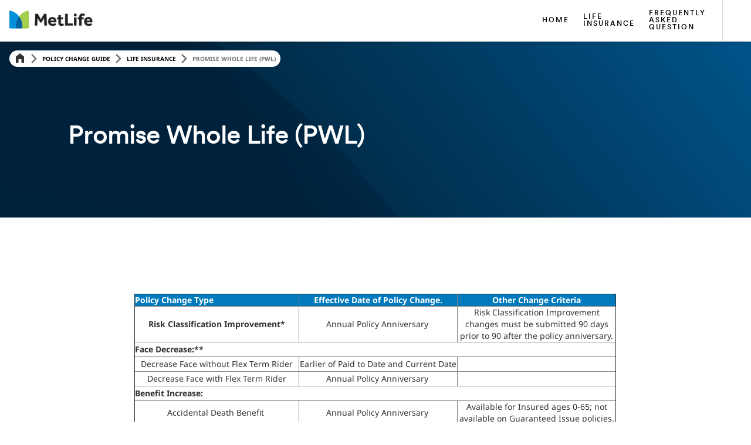

--- FILE ---
content_type: text/html;charset=utf-8
request_url: https://www.metlife.com/policy-change-guide/life/promise-whole-life/
body_size: 43071
content:




<!DOCTYPE HTML>
<html lang="en">
    

<head>
    



<meta charset="UTF-8"/>
<meta http-equiv="X-UA-Compatible" content="IE=edge"/>
<meta name="viewport" content="width=device-width, initial-scale=1.0,user-scalable=no"/>



    <title>Promise Whole Life (PWL)</title>
    <meta name="title" content="Promise Whole Life (PWL)"/>














    
        
            <meta name="robots" content="index, follow"/>
        
    
    





    

    
        <link rel="canonical" href="https://www.metlife.com/policy-change-guide/life/promise-whole-life/"/>
    








    
        
        
        

        
            <meta property="og:title" content="Promise Whole Life (PWL)"/>
        

        <meta property="og:site_name" content="MetLife"/>

        

        
            <meta property="og:url" content="https://www.metlife.com/policy-change-guide/life/promise-whole-life/"/>
        

        

        

        
            <meta property="og:description" content="Promise Whole Life (PWL)"/>
        

        
            <meta property="og:image" content="http://www.metlife.com/content/dam/metlifecom/us/social-share/metlife-logo-share.jpg"/>
        

        
            <meta property="og:image:secure_url" content="https://www.metlife.com/content/dam/metlifecom/us/social-share/metlife-logo-share.jpg"/>
        

        <meta property="og:image:width" content="1200"/>

        <meta property="og:image:height" content="630"/>

        <meta property="og:type" content="website"/>

        
        <meta property="twitter:card" content="summary"/>

        <meta property="twitter:site" content="Metlife"/>

        

        

        
            <meta property="twitter:title" content="Promise Whole Life (PWL)"/>
        

        

        

        
            <meta property="twitter:description" content="Promise Whole Life (PWL)"/>
        

        

        
            <meta property="twitter:url" content="https://www.metlife.com/policy-change-guide/life/promise-whole-life/"/>
        

        
            <meta property="twitter:image" content="http://www.metlife.com/content/dam/metlifecom/us/social-share/metlife-logo-share.jpg"/>
        

        
        <meta name="weibo:type" content="Webpage"/>
    


<meta name="format-detection" content="telephone=no"/>
<meta name="format-detection" content="date=no"/>
<meta name="format-detection" content="address=no"/>
<meta name="format-detection" content="email=no"/>






    <link rel="shortcut icon" href="/content/dam/globalMarketingPlatformAssets/images/social/favicon.ico" type="image/x-icon"/>

    









    
    <link rel="preload" href="/content/dam/globalMarketingPlatformAssets/fonts/MetLifeCircular/MetLifeCircular-Light.woff2" as="font" type="font/woff2" crossorigin/>
    <link rel="preload" href="/content/dam/globalMarketingPlatformAssets/fonts/MetLifeCircular/MetLifeCircular-LightItalic.woff2" as="font" type="font/woff2" crossorigin/>
    <link rel="preload" href="/content/dam/globalMarketingPlatformAssets/fonts/MetLifeCircular/MetLifeCircular-Normal.woff2" as="font" type="font/woff2" crossorigin/>
    <link rel="preload" href="/content/dam/globalMarketingPlatformAssets/fonts/MetLifeCircular/MetLifeCircular-NormalItalic.woff2" as="font" type="font/woff2" crossorigin/>
    <link rel="preload" href="/content/dam/globalMarketingPlatformAssets/fonts/MetLifeCircular/MetLifeCircular-Medium.woff2" as="font" type="font/woff2" crossorigin/>
    <link rel="preload" href="/content/dam/globalMarketingPlatformAssets/fonts/MetLifeCircular/MetLifeCircular-MediumItalic.woff2" as="font" type="font/woff2" crossorigin/>
    <link rel="preload" href="/content/dam/globalMarketingPlatformAssets/fonts/MetLifeCircular/MetLifeCircular-Bold.woff2" as="font" type="font/woff2" crossorigin/>
    <link rel="preload" href="/content/dam/globalMarketingPlatformAssets/fonts/MetLifeCircular/MetLifeCircular-BoldItalic.woff2" as="font" type="font/woff2" crossorigin/>

    
        
        
        
        
            <link rel="preload" href="/content/dam/globalMarketingPlatformAssets/fonts/NotoSans/o-0ZIpQlx3QUlC5A4PNr4C5OaxRsfNNlKbCePevtt3OmDyw.woff2" as="font" type="font/woff2" crossorigin/>
            <link rel="preload" href="/content/dam/globalMarketingPlatformAssets/fonts/NotoSans/o-0ZIpQlx3QUlC5A4PNr4C5OaxRsfNNlKbCePevtuXOm.woff2" as="font" type="font/woff2" crossorigin/>
            <link rel="preload" href="/content/dam/globalMarketingPlatformAssets/fonts/NotoSans/o-0bIpQlx3QUlC5A4PNB6Ryti20_6n1iPHjc5aDdu2ui.woff2" as="font" type="font/woff2" crossorigin/>
            <link rel="preload" href="/content/dam/globalMarketingPlatformAssets/fonts/NotoSans/o-0bIpQlx3QUlC5A4PNB6Ryti20_6n1iPHjc5a7duw.woff2" as="font" type="font/woff2" crossorigin/>
        
    
    
    
    
    
    <link rel="stylesheet" href="/etc.clientlibs/globalmarketingplatform/clientlibs/clientlib-language/global/v1.min.css" type="text/css">


    
    




    
    
    <link rel="stylesheet" href="/etc.clientlibs/globalmarketingplatform/clientlibs/clientlib-base/v1/global.min.css" type="text/css">






    




    
        
        
            <link rel="stylesheet" href="/content/dam/metlifecom/us/homepage/scripts/css/homepage/richtexthotfixtemp.css"/>
        
    
        
        
            <link rel="stylesheet" href="/content/dam/metlifecom/global/detail-hero.css"/>
        
    





    








    
    <script type="text/javascript" src="/etc.clientlibs/globalmarketingplatform/clientlibs/clientlib-jquery.min.js" defer></script>






    
    
    <script type="text/javascript" src="/etc.clientlibs/globalmarketingplatform/clientlibs/clientlib-base/v1/global.min.js" defer></script>






    
    
    <script type="text/javascript" src="/etc.clientlibs/globalmarketingplatform/clientlibs/clientlib-site/v1/us.min.js" defer></script>










<script nonce='41d324cc-8738-4dd9-90dc-1adbde44f945' async type="text/javascript">
    // Session UUID Management - Generate and persist 36-character UUID
    var ML_SESSION_UUID_KEY = 'mlSessionUUID';
    
    function generateUUID() {
        return 'xxxxxxxx-xxxx-4xxx-yxxx-xxxxxxxxxxxx'.replace(/[xy]/g, function(c) {
            var r = Math.random() * 16 | 0;
            var v = c === 'x' ? r : (r & 0x3 | 0x8);
            return v.toString(16);
        });
    }
    
    function getOrCreateSessionUUID() {
        var storedUUID = sessionStorage.getItem(ML_SESSION_UUID_KEY);
        if (!storedUUID || storedUUID.length !== 36) {
            storedUUID = generateUUID();
            sessionStorage.setItem(ML_SESSION_UUID_KEY, storedUUID);
        }
        return storedUUID;
    }
    
    var sessionUUID = getOrCreateSessionUUID();
    
    var campaignID = '';
    var queryParametersCampaign = location.search.substring(1) ? location.search.substring(1) : '';

    function getQueryStringParams(name) {
        var match = RegExp('[?&]' + name + '=([^&#]*)', 'i').exec(window.location.search);
        var queryParam = match && match[1];
        if (queryParam == null) {
            return "";
        } else {
            return queryParam;
        }
    }

    if (queryParametersCampaign != '') {
        campaignID = getQueryStringParams('cid');
        sessionStorage.setItem("digitialDataQueryParametersCampaign", queryParametersCampaign);
        if (campaignID != null && campaignID != "") {
            sessionStorage.setItem("digitialDataCampaignID", campaignID);
        } else {
            if (sessionStorage.getItem("digitialDataCampaignID") != null && sessionStorage.getItem("digitialDataCampaignID") != "") {
                campaignID = sessionStorage.getItem("digitialDataCampaignID");
            }
        }
    } else if (sessionStorage.getItem("digitialDataQueryParametersCampaign") != null && sessionStorage.getItem("digitialDataQueryParametersCampaign") != "") {
        queryParametersCampaign = sessionStorage.getItem("digitialDataQueryParametersCampaign");
        campaignID = sessionStorage.getItem("digitialDataCampaignID");
    }
</script>


<script nonce='41d324cc-8738-4dd9-90dc-1adbde44f945' async type="text/javascript">
    var pagePathVariable = "/content/metlife/us/homepage/policy-change-guide/life/promise-whole-life";
    var sixthSenseCompanyData = localStorage.getItem('_6senseCompanyDetails');
    if (sixthSenseCompanyData != null && sixthSenseCompanyData != "") {
        window.digitalData =
            {
                version: '1.0',
                eventTrack: function (cevt, eventDetail) {
                    var msg = ' The "cevt" argument (required) is a string defining the Javascript custom event name';
                    if (typeof cevt !== 'string' || cevt.length < 1) {
                        throw msg;
                    }
                    if (typeof digitalData.event !== 'object') {
                        digitalData.event = [];
                    }
                    if (typeof eventDetail !== 'object') {
                        eventDetail = {
                            eventName: cevt
                        };
                    }
                    // Inject Session UUID into all events        
                    digitalData.event.push(eventDetail);
                    var ev = new CustomEvent(cevt, {
                        'detail': eventDetail
                    });
                    document.getElementsByTagName('body')[0].dispatchEvent(ev);
                },
                getEventAttr: function () {
                    var ev, i;
                    ev = digitalData.event;
                    i = ev.length - 1;
                    return ev[i].attributes;
                },
                campaign: {
                    id: campaignID,
                    queryStringParameters: queryParametersCampaign
                },
                page: {
                    pageInfo: {
                        pageName: window.location.hostname + window.location.pathname,
                        pagePath: "/content/metlife/us/homepage/policy-change-guide/life/promise-whole-life",
                        pageCreated: "Thu Jan 08 20:21:53 UTC 2026",
                        lastModified: "Wed Jan 07 14:54:13 UTC 2026",
                        pageTemplateType: "/conf/globalmarketingplatform/settings/wcm/templates/generic-content",
                        jcrTitle: "Promise Whole Life (PWL)",
                        jcrPageName: "us:homepage:policy-change-guide:life:promise-whole-life",
                        UUID: sessionUUID,
                        pageType: "Unspecified",
                        audienceType: "Uncategorized"
                    }

                },
                sixthsensedata: JSON.parse(sixthSenseCompanyData)
            };
        }
     else{
        window.digitalData =
            {
                version: '1.0',
                eventTrack: function (cevt, eventDetail) {
                    var msg = ' The "cevt" argument (required) is a string defining the Javascript custom event name';
                    if (typeof cevt !== 'string' || cevt.length < 1) {
                        throw msg;
                    }
                    if (typeof digitalData.event !== 'object') {
                        digitalData.event = [];
                    }
                    if (typeof eventDetail !== 'object') {
                        eventDetail = {
                            eventName: cevt
                        };
                    }
                    // Inject Session UUID into all events
                    digitalData.event.push(eventDetail);
                    var ev = new CustomEvent(cevt, {
                        'detail': eventDetail
                    });
                    document.getElementsByTagName('body')[0].dispatchEvent(ev);
                },
                getEventAttr: function () {
                    var ev, i;
                    ev = digitalData.event;
                    i = ev.length - 1;
                    return ev[i].attributes;
                },
                campaign: {
                    id: campaignID,
                    queryStringParameters: queryParametersCampaign
                },
                page: {
                    pageInfo: {
                        pageName: window.location.hostname + window.location.pathname,
                        pagePath: "/content/metlife/us/homepage/policy-change-guide/life/promise-whole-life",
                        pageCreated: "Thu Jan 08 20:21:53 UTC 2026",
                        lastModified: "Wed Jan 07 14:54:13 UTC 2026",
                        pageTemplateType: "/conf/globalmarketingplatform/settings/wcm/templates/generic-content",
                        jcrTitle: "Promise Whole Life (PWL)",
                        jcrPageName: "us:homepage:policy-change-guide:life:promise-whole-life",
                        UUID: sessionUUID,
                        pageType: "Unspecified",
                        audienceType: "Uncategorized"
                    }

                }
            };
        }

    // Global functions for form submissions and external access
    window.getMLSessionUUID = function() {
        return sessionUUID;
    };
    
    // Ensure UUID is available for any future digital data events
    window.ML_SESSION_UUID = sessionUUID;

</script>












    
        <script src="https://assets.adobedtm.com/6279662c4fd9/b34d497ad7b3/launch-cdeae376b00d.min.js" async></script>
    



    




    
        <script type="text/javascript" src="https://cmp.osano.com/16CIDHRpZJpvT17et/976afdc2-0546-412f-8194-b0e835de2b9d/osano.js" defer></script>
    
        <script type="text/javascript" src="/content/dam/metlifecom/us/homepage/scripts/js/global-nav/nav-override-speciality-business.js" defer></script>
    




    








    




    
        



      
      
            <script type="application/ld+json">
                  [{"@context":"https://schema.org","@type":"BreadcrumbList","itemListElement":[{"@type":"ListItem","position":1,"name":"\"Homepage\"","item":"https://www.metlife.com/"},{"@type":"ListItem","position":2,"name":"\"Policy Change Guide\"","item":"https://www.metlife.com/policy-change-guide/"},{"@type":"ListItem","position":3,"name":"\"Life Insurance\"","item":"https://www.metlife.com/policy-change-guide/life/"},{"@type":"ListItem","position":4,"name":"\"Promise Whole Life (PWL)\"","item":"https://www.metlife.com/policy-change-guide/life/promise-whole-life/"}]},{"@context":"https://schema.org","@type":"WebPage","url":"https://www.metlife.com/policy-change-guide/life/promise-whole-life","name":"Promise Whole Life (PWL)","description":null,"inLanguage":"en","dateModified":"2026-01-07T14:54:00.00Z","datePublished":"2026-01-08T20:21:00.00Z"}]
            </script>
      



    
    
</head>
    





    <body>

    
    

<div class="root responsivegrid">


<div class="aem-Grid aem-Grid--12 aem-Grid--default--12 ">
    
    <div class="experience-fragment experiencefragment aem-GridColumn aem-GridColumn--default--12">
<div id="experience-fragment-127dd5e705" class="cmp-experiencefragment cmp-experiencefragment--global_header1">

    
<link rel="stylesheet" href="/libs/cq/experience-fragments/components/xfpage/content.min.css" type="text/css">



<div class="xf-content-height">
    


<div class="aem-Grid aem-Grid--12 aem-Grid--default--12 ">
    
    <div class="header parbase aem-GridColumn aem-GridColumn--default--12">



    






    
    
    <script type="text/javascript" src="/etc.clientlibs/globalmarketingplatform/components/content/header/clientlibs-header/global.min.js" defer></script>


    
    
    <link rel="stylesheet" href="/etc.clientlibs/globalmarketingplatform/components/content/header/clientlibs-header/global.min.css" type="text/css">












    
        
    
    <script type="text/javascript" src="/etc.clientlibs/globalmarketingplatform/components/content/header/clientlibs-navigation/global.min.js" defer></script>


        
    
    <link rel="stylesheet" href="/etc.clientlibs/globalmarketingplatform/components/content/header/clientlibs-navigation/global.min.css" type="text/css">


    











<header class="header global__header   ">
    <div class="container">
        
        <div class="row">
            <div class="col-12 header__container">
                
                    <div class="header__mobile-navigation">
                        <a href="#" tabindex="0" data-nav-open class="header__navigation-hamburger" role="button" aria-label="Navigation" aria-hidden="false">
                            <svg class="icon icon-menu icon-menu-modern" inert>
                                <use xlink:href="/content/dam/globalMarketingPlatformAssets/images/utility/icons-metlife.svg#icon-menu-modern"></use>
                            </svg>
                        </a>
                        <a href="#" tabindex="0" data-nav-close class="header__navigation-close d-none" role="button" aria-label="Close" aria-hidden="true">
                            <svg class="icon icon-close icon-close-modern" inert>
                                <use xlink:href="/content/dam/globalMarketingPlatformAssets/images/utility/icons-metlife.svg#icon-close-modern"></use>
                            </svg>
                        </a>
                    </div>
                

                
                    


<div class="header__logo-container">
    
        
        
        <a href="/policy-change-guide/" target="_self">
            <img src="/content/dam/metlifecom/us/icons-header/MetLife.png" alt="MetLife" class="header__logo"/>
        </a>
    

    

</div>
                
                <div class="logo-divider"></div>

                
                    
                        


    

    

    

<div class="d-none d-sm-none d-md-flex d-lg-flex header__navigation-container  ">
    
        
            
                <a href="/policy-change-guide/" target="_self" class="header__navigation-container-menu-item">
                    <span class="header__navigation-container-menu-item-title eyebrow-tag-uppercase">
                        HOME
                    </span>
                </a>
            
            
        
    
        
            
                <a href="/policy-change-guide/life/" target="_self" class="header__navigation-container-menu-item">
                    <span class="header__navigation-container-menu-item-title eyebrow-tag-uppercase">
                        LIFE INSURANCE
                    </span>
                </a>
            
            
        
    
        
            
                <a href="/policy-change-guide/faq/" target="_self" class="header__navigation-container-menu-item">
                    <span class="header__navigation-container-menu-item-title eyebrow-tag-uppercase">
                        FREQUENTLY ASKED QUESTION
                    </span>
                </a>
            
            
        
    
</div>
                    
                

                

                
            </div>
        </div>
    </div>
</header>



    
        



<nav class="navigation__menu nav-hidden ">
    <div class="container">

        <div class="row navigation__menu_mobile-utility d-md-none d-lg-none">
            
            
            
        </div>

        
            
            <div class="row navigation__menu-row d-md-none d-lg-none section1" data-section="section1" id="section1">
                <div class="navigation__menu-item-title eyebrow-tag-uppercase">
                    <a href="/policy-change-guide/" target="_self">HOME</a>
                    
                </div>
                
            </div>
            
        
            
            <div class="row navigation__menu-row d-md-none d-lg-none section2" data-section="section2" id="section2">
                <div class="navigation__menu-item-title eyebrow-tag-uppercase">
                    <a href="/policy-change-guide/life/" target="_self">LIFE INSURANCE</a>
                    
                </div>
                
            </div>
            
        
            
            <div class="row navigation__menu-row d-md-none d-lg-none section3" data-section="section3" id="section3">
                <div class="navigation__menu-item-title eyebrow-tag-uppercase">
                    <a href="/policy-change-guide/faq/" target="_self">FREQUENTLY ASKED QUESTION</a>
                    
                </div>
                
            </div>
            
        
    </div>
</nav>
    













    
        <div class="social-sharing-utility hidden" aria-hidden="true">



    






    
    
    <script type="text/javascript" src="/etc.clientlibs/globalmarketingplatform/components/content/social-sharing/clientlibs/global.min.js" defer></script>


    
    
    <link rel="stylesheet" href="/etc.clientlibs/globalmarketingplatform/components/content/social-sharing/clientlibs/global.min.css" type="text/css">






<section class="social-icons js-socialIcons" data-share-text="" data-smart-share="Click or hover over this text to show social media sharing options">
    
        <ul class="social-icons__list">
            
                <li class="social-icons__item">
                    <a class="sharingButton" href="javascript:void(0)" tabindex="0" role="link" data-social-media="icon-facebook" aria-label="Facebook" title="Facebook">
                        <svg class="icon icon-facebook" aria-hidden="true" tabindex="-1" focusable="false">
                            <use xlink:href="/content/dam/globalMarketingPlatformAssets/images/utility/icons-metlife.svg#icon-facebook" aria-hidden="true" tabindex="-1" focusable="false"></use>
                        </svg>
                    </a>
                </li>
            
                <li class="social-icons__item">
                    <a class="sharingButton" href="javascript:void(0)" tabindex="0" role="link" data-social-media="icon-twitter" aria-label="Twitter" title="Twitter">
                        <svg class="icon icon-x" aria-hidden="true" tabindex="-1" focusable="false">
                            <use xlink:href="/content/dam/globalMarketingPlatformAssets/images/utility/icons-metlife.svg#icon-x" aria-hidden="true" tabindex="-1" focusable="false"></use>
                        </svg>
                    </a>
                </li>
            
                <li class="social-icons__item">
                    <a class="sharingButton" href="javascript:void(0)" tabindex="0" role="link" data-social-media="icon-linkedin" aria-label="LinkedIn" title="LinkedIn">
                        <svg class="icon icon-linkedin" aria-hidden="true" tabindex="-1" focusable="false">
                            <use xlink:href="/content/dam/globalMarketingPlatformAssets/images/utility/icons-metlife.svg#icon-linkedin" aria-hidden="true" tabindex="-1" focusable="false"></use>
                        </svg>
                    </a>
                </li>
            
                <li class="social-icons__item">
                    <a class="sharingButton" href="javascript:void(0)" tabindex="0" role="link" data-last="last" data-social-media="icon-email" aria-label="Email" title="Email">
                        <svg class="icon icon-email" aria-hidden="true" tabindex="-1" focusable="false">
                            <use xlink:href="/content/dam/globalMarketingPlatformAssets/images/utility/icons-metlife.svg#icon-email" aria-hidden="true" tabindex="-1" focusable="false"></use>
                        </svg>
                    </a>
                </li>
            
            <li class="social-icons__item social-icons__close">
                <a class="sharingButton" role="button" tabindex="0" aria-label="Close">
                    <svg class="icon icon-close" aria-hidden="true" tabindex="-1" focusable="false">
                        <use xlink:href="/content/dam/globalMarketingPlatformAssets/images/utility/icons-metlife.svg#icon-close" aria-hidden="true" tabindex="-1" focusable="false"></use>
                    </svg>
                </a>
            </li>
        </ul>
    
</section>
</div>
    

</div>

    
</div>

</div></div>



    
    <link rel="stylesheet" href="/etc.clientlibs/globalmarketingplatform/components/content/experience-fragment/clientlibs.min.css" type="text/css">



    
</div>
<main class="main-wrapper responsivegrid aem-GridColumn aem-GridColumn--default--12">


<div class="aem-Grid aem-Grid--12 aem-Grid--default--12 ">
    
    <div class="bread-crumb parbase aem-GridColumn aem-GridColumn--default--12">



    






    
    
    <script type="text/javascript" src="/etc.clientlibs/globalmarketingplatform/components/content/bread-crumb/clientlibs/global.min.js" defer></script>


    
    
    <link rel="stylesheet" href="/etc.clientlibs/globalmarketingplatform/components/content/bread-crumb/clientlibs/global.min.css" type="text/css">





<!-- breadcrumb：Start ::::::::::::::::::::::::::::::::::::::::::: -->
<section class="component bread-crumb">
    <div class="container">
        <div class="row">
            <div class="col-12">
                <div class="bread-crumb__container light-theme">
                    <ul class="bread-crumb__wrapper">
                        <!-- Home Item - Always First -->
                        
                            
                                <li class="bread-crumb__item bread-crumb__item--home" tabindex="-1">
                                    <span class="bread-crumb__crumb ui-elements-breadcrumb-label">
                                        <a id="promise-whole-life_bread-crumb_list-pages1" href="/" tabindex="0" aria-label="Home">
                                            <svg class="icon icon-home" aria-hidden="true">
                                                <use xlink:href="/content/dam/globalMarketingPlatformAssets/images/utility/icons-metlife.svg#icon-home" role="presentation" inert></use>
                                            </svg>
                                        </a>
                                    </span>
                                    <svg class="icon icon-text-link-modern icon-chevron" role="presentation" inert>
                                        <use xlink:href="/content/dam/globalMarketingPlatformAssets/images/utility/icons-metlife.svg#icon-text-link-modern" role="presentation" inert></use>
                                    </svg>
                                </li>
                            
                        
                            
                        
                            
                        
                            
                        

                        <!-- Collapsed Items Dropdown - Always Second -->
                        <li class="bread-crumb__item bread-crumb__item--collapsed d-none" aria-hidden="true" tabindex="-1">
                            <div class="bread-crumb__dropdown">
                                <button class="bread-crumb__dropdown-toggle" aria-expanded="false" aria-label="Show hidden breadcrumb items" tabindex="0">
                                    <svg class="icon icon-ellipses-light" role="presentation" inert>
                                        <use xlink:href="/content/dam/globalMarketingPlatformAssets/images/utility/icons-metlife.svg#icon-ellipses-light" role="presentation" inert></use>
                                    </svg>
                                    <svg class="icon icon-ellipses-active" role="presentation" inert>
                                        <use xlink:href="/content/dam/globalMarketingPlatformAssets/images/utility/icons-metlife.svg#icon-ellipses-active"></use>
                                    </svg>
                                </button>
                                <ul class="bread-crumb__dropdown-menu" aria-hidden="true">
                                    <!-- Collapsed items will be moved here by JavaScript -->
                                </ul>
                            </div>
                            <svg class="icon icon-text-link-modern icon-chevron" role="presentation" inert>
                                <use xlink:href="/content/dam/globalMarketingPlatformAssets/images/utility/icons-metlife.svg#icon-text-link-modern"></use>
                            </svg>
                        </li>

                        <!-- Intermediate Items -->
                        
                            
                        
                            
                                <li class="bread-crumb__item bread-crumb__item--intermediate" data-item-index="2" tabindex="-1">
                                    <span class="bread-crumb__crumb ui-elements-breadcrumb-label">
                                        <a id="promise-whole-life_bread-crumb_list-pages2" href="/policy-change-guide/" tabindex="0" data-full-text="Policy Change Guide">Policy Change Guide</a>
                                    </span>
                                    <svg class="icon icon-text-link-modern icon-chevron" role="presentation" inert>
                                        <use xlink:href="/content/dam/globalMarketingPlatformAssets/images/utility/icons-metlife.svg#icon-text-link-modern"></use>
                                    </svg>
                                </li>
                            
                        
                            
                                <li class="bread-crumb__item bread-crumb__item--intermediate" data-item-index="3" tabindex="-1">
                                    <span class="bread-crumb__crumb ui-elements-breadcrumb-label">
                                        <a id="promise-whole-life_bread-crumb_list-pages3" href="/policy-change-guide/life/" tabindex="0" data-full-text="Life Insurance">Life Insurance</a>
                                    </span>
                                    <svg class="icon icon-text-link-modern icon-chevron" role="presentation" inert>
                                        <use xlink:href="/content/dam/globalMarketingPlatformAssets/images/utility/icons-metlife.svg#icon-text-link-modern"></use>
                                    </svg>
                                </li>
                            
                        
                            
                        

                        <!-- Current Page - Always Last -->
                        
                            
                        
                            
                        
                            
                        
                            
                                <li class="bread-crumb__item bread-crumb__item--current" tabindex="-1">
                                    <span class="bread-crumb__crumb ui-elements-breadcrumb-label" aria-current="page" data-full-text="Promise Whole Life (PWL)">
                                          Promise Whole Life (PWL)
                                    </span>
                                </li>
                            
                        
                    </ul>
                </div>
            </div>
        </div>
    </div>
</section>
<!-- breadcrumb：End ::::::::::::::::::::::::::::::::::::::::::: -->
</div>
<div class="hero-microsite aem-GridColumn aem-GridColumn--default--12">

<div class="cq-placeholder" data-emptytext="Hero Microsite Component"></div>




    
    <script type="text/javascript" src="/etc.clientlibs/MetlifeMarketGlobal/components/content/us/microsite/hero-microsite/clientlibs.min.js" defer></script>



    
<link rel="stylesheet" href="/etc.clientlibs/MetlifeMarketGlobal/components/content/us/microsite/hero-microsite/clientlibs.min.css" type="text/css">





	


<div class="
        hero-microsite
        background-image
        microsite-component-container
        component__spacing-bottom
      ">
    <div class="hero-microsite__product-section">
        <div class="hero-microsite__product-section--background-image">
			<div></div>
        </div>
        <div class="hero-microsite__product-section--background">
			<div class="inner-section inner-section-white">
                <h1 class="inner-section-title">
                    <p>Promise Whole Life (PWL)<br />
</p>

                </h1>
				<div class="inner-section-description">
				  
				</div>
				<div class="inner-section-enroll">
					
<div class="cq-placeholder" data-emptytext="Enroll Button Component"></div>



    
<link rel="stylesheet" href="/etc.clientlibs/MetlifeMarketGlobal/components/content/us/microsite/enroll-button/clientlibs.min.css" type="text/css">




<div class="showBtn">
    
</div>
					<span class="contact-number"></span>
				</div>
			</div>
        </div>
    </div>
</div>






</div>
<div class="wysiwyg-rte parbase aem-GridColumn aem-GridColumn--default--12">






    
    
    <script type="text/javascript" src="/etc.clientlibs/globalmarketingplatform/components/content/wysiwyg-rte/clientlibs/global.min.js" defer></script>


    
    
    <link rel="stylesheet" href="/etc.clientlibs/globalmarketingplatform/components/content/wysiwyg-rte/clientlibs/global.min.css" type="text/css">








<section id="wysiwyg-rte-1002593021" class="wysiwyg-rte component component__spacing--base " role="region" aria-labelledby="wysiwyg-rte-1002593021--labelledby">
    <div id="wysiwyg-rte-1002593021--labelledby" class="d-none" aria-hidden="true"></div>
    <div class="container">
        <div class="row">
            <div class="col-12 col-sm-8 offset-sm-2 responsive-columns">
                <div class="richtext richtext-wysiwyg">
                    <div class="table-heading"><p style="text-align: center;"> </p>
</div>
<div class="table-layout"><div class="table-container"><div class="table-content border-vertical-horizontal cell-padding-10 table-header-blue table-column-blue table-row-white font-size-regular font-middle table-header-sticky " data-enable-row="true" data-enable-column="false" style="text-align: left;"><table border="1">
<thead><tr style="background-color: rgb(0,122,188);color: rgb(255,255,255);"><td><b>Policy Change Type</b></td>
<th valign="middle" width="33%" style="text-align: center;"><b>Effective Date of Policy Change.</b></th>
<th valign="middle" width="33%" style="text-align: center;"><b>Other Change Criteria</b></th>
</tr></thead><tbody><tr><td height="25" style="text-align: center;"><b>Risk Classification Improvement*</b></td>
<td style="text-align: center;">Annual Policy Anniversary </td>
<td style="text-align: center;">Risk Classification Improvement changes must be submitted 90 days prior to 90 after the policy anniversary.</td>
</tr><tr><td colspan="3" height="25" style="text-align: left;"><b>Face Decrease:**</b></td>
</tr><tr><td height="25" style="text-align: center;">Decrease Face without Flex Term Rider</td>
<td style="text-align: center;">Earlier of Paid to Date and Current Date</td>
<td style="text-align: center;"> </td>
</tr><tr><td height="25" style="text-align: center;">Decrease Face with Flex Term Rider</td>
<td style="text-align: center;">Annual Policy Anniversary </td>
<td style="text-align: center;"> </td>
</tr><tr><td colspan="3" height="25" style="text-align: left;"><b>Benefit Increase:</b></td>
</tr><tr><td height="25" style="text-align: center;">Accidental Death Benefit </td>
<td style="text-align: center;">Annual Policy Anniversary </td>
<td style="text-align: center;">Available for Insured ages 0-65; not available on Guaranteed Issue policies.</td>
</tr><tr><td colspan="3" height="25" style="text-align: left;"><b>Rider/Benefit Additions: </b></td>
</tr><tr><td height="25" style="text-align: center;">Accidental Death Benefit </td>
<td style="text-align: center;">Annual Policy Anniversary </td>
<td style="text-align: center;">Available for Insured ages 0-65; not available on Guaranteed Issue policies.</td>
</tr><tr><td height="25" style="text-align: center;">Children's Term Insurance Rider </td>
<td style="text-align: center;">Annual Policy Anniversary </td>
<td style="text-align: center;"> </td>
</tr><tr><td height="25" style="text-align: center;">Disability Waiver </td>
<td style="text-align: center;">Annual Policy Anniversary </td>
<td style="text-align: center;">Available for insured ages 0-60.</td>
</tr><tr><td height="25" style="text-align: center;">Purchase Additional Insurance Rider</td>
<td style="text-align: center;">Annual Policy Anniversary </td>
<td style="text-align: center;">Available with $25,000 minimum base face amount for risk class rating through Table F for insured ages 0-85</td>
</tr><tr><td colspan="3" height="25" style="text-align: left;"><b>Rider/Benefit Cancellations:</b></td>
</tr><tr><td height="25" style="text-align: center;">Accidential Death Benefit </td>
<td style="text-align: center;">Earlier of Paid to Date and Current Date</td>
<td style="text-align: center;"> </td>
</tr><tr><td height="25" style="text-align: center;">Applicant's Waiver of Premium </td>
<td style="text-align: center;">Earlier of Paid to Date and Current Date</td>
<td style="text-align: center;"> </td>
</tr><tr><td height="25" style="text-align: center;">Children's Term Insurance Rider </td>
<td style="text-align: center;">Earlier of Paid to Date and Current Date</td>
<td style="text-align: center;"> </td>
</tr><tr><td height="25" style="text-align: center;">Disability Waiver </td>
<td style="text-align: center;">Earlier of Paid to Date and Current Date</td>
<td style="text-align: center;"> </td>
</tr><tr><td height="25" style="text-align: center;">Flex Term Rider</td>
<td style="text-align: center;">Earlier of Paid to Date and Current Date</td>
<td style="text-align: center;"> </td>
</tr><tr><td height="25" style="text-align: center;">Guaranteed Insurability Rider</td>
<td style="text-align: center;">Earlier of Paid to Date and Current Date</td>
<td style="text-align: center;"> </td>
</tr><tr><td height="25" style="text-align: center;">Purchase Additional Insurance Rider</td>
<td style="text-align: center;">Earlier of Paid to Date and Current Date</td>
<td style="text-align: center;"> </td>
</tr><tr><td colspan="3" height="25" style="text-align: left;"><b>Conversion:</b></td>
</tr><tr><td height="42" style="text-align: center;">Flex Term Rider Conversion </td>
<td style="text-align: center;">Annual Policy Anniversary </td>
<td style="text-align: center;">Available to the later of the insured's age 65 or the first 10 policy years. </td>
</tr><tr><td colspan="3" style="text-align: left;"><i>*Risk class improvements are not available for juvenile policies with issue ages 0-17.<br />
 **Face decrease cannot exceed a minimum face amount of $10,000.</i></td>
</tr></tbody></table>
</div>
</div>
</div>

                </div>
            </div>
        </div>
    </div>
</section>
</div>

    
</div>
</main>
<div class="experience-fragment experiencefragment aem-GridColumn aem-GridColumn--default--12">
<div id="experience-fragment-ec18a8b271" class="cmp-experiencefragment cmp-experiencefragment--global_footer">

    



<div class="xf-content-height">
    


<div class="aem-Grid aem-Grid--12 aem-Grid--default--12 ">
    
    <div class="footer parbase aem-GridColumn aem-GridColumn--default--12">


    






    
    
    <script type="text/javascript" src="/etc.clientlibs/globalmarketingplatform/components/content/footer/clientlibs/v1/global.min.js" defer></script>


    
    
    <link rel="stylesheet" href="/etc.clientlibs/globalmarketingplatform/components/content/footer/clientlibs/v1/global.min.css" type="text/css">







<footer class="footer">
    <div class="footer__section1 ">
        <div class="container">
            <div class="row">
                <div class="footer-logo col-12 col-sm-11 col-md-9 offset-md-1">
                    


<div class="footer-logo">
    <a class="footer-logo__link" href="https://www.metlife.com/" target="_blank" aria-label="MetLife Footer Logo">
        <img class="footer-logo__image" src="/content/dam/metlifecom/us/icons-header/MetLife.png" alt="MetLife Footer Logo"/>
    </a>
</div>
                </div>
                <div class="search-logo col-12 col-sm-1 col-md-1">
                    


                </div>
            </div>
            <div class="row">
                
                
                    <div class="col-12 col-md-10 offset-md-1">
                        


<div class="footer-primary-links">
    <div class="row">
        
    </div>
</div>
                    </div>
                
            </div>
        </div>
    </div>
    <div class="footer__section2 ">
        <div class="container">
            <div class="row">
                
                
                    
                
            </div>
            <div class="row">
                <div class="col-12 col-md-7 offset-md-1">
                    

<div class="footer-info">
    
    
    
        <div class="footer-info__legal-links font-cta-4">
            
                
                <a class="footer-info__legal-link" href="https://www.metlife.com/about-us/terms-and-conditions/" target="_blank">
                    Legal Notices
                </a>
            
                
                <a class="footer-info__legal-link" href="https://www.metlife.com/about-us/privacy-policy/online-privacy-policy/" target="_blank">
                    Privacy
                </a>
            
        </div>
    
    
    


    
        <div class="footer-info__legal-disclaimer font-body-2 font-body-4-sm font-body-5-md">
            <p>Metropolitan Life Insurance Company, 200 Park Ave., New York, NY 10166. All Rights Reserved.</p>
<p>© 2026 MetLife Services and Solutions LLC</p>

        </div>
    
    
    
        <div class="footer-info__legal-id font-body-2 font-body-4-sm font-body-5-md">
            <p>L5100174[exp0128][All States][DC] </p>
        </div>
    
</div>
                </div>
                
            </div>
        </div>
    </div>
</footer>
</div>

    
</div>

</div></div>



    
    



    
</div>

    
</div>
</div>

    



    
        <script type="text/javascript" src="/content/dam/metlifecom/us/medallia/js/medallia-feedback.js" defer></script>
    
        <script type="text/javascript" src="/content/dam/metlifecom/us/homepage/scripts/js/login/login-header-override.js" defer></script>
    
        <script type="text/javascript" src="/content/dam/metlifecom/us/login-change-brokers.js" defer></script>
    
        <script type="text/javascript" src="/content/dam/metlifecom/us/homepage/scripts/js/article-listing-pagination-fix/pagfix.js" defer></script>
    
        <script type="text/javascript" src="/content/dam/metlifecom/global/hotfix_promo_navigation_6-20.js" defer></script>
    



    
        
        
            <link rel="stylesheet" href="/content/dam/metlifecom/us/medallia/css/medallia-feedback.css"/>
        
    






    
    
    
        
    
    <script type="text/javascript" src="/etc.clientlibs/globalmarketingplatform/clientlibs/clientlib-osano.min.js" defer></script>


    
</body>
</html>

--- FILE ---
content_type: text/css
request_url: https://www.metlife.com/content/dam/metlifecom/us/homepage/scripts/css/homepage/richtexthotfixtemp.css
body_size: -52
content:

.richtext.richtext-wysiwyg h2:not([class],[style]) {
  font-family: 'MetLifeCircular', 'Arial', 'Helvetica', 'sans-serif';
  font-weight: 500;
  font-size: 30px;
  line-height: 1.5;
}
@media screen and (min-width: 768px) {
  .richtext.richtext-wysiwyg h2:not([class],[style]) {
    font-size: 38px;
  }
}
@media screen and (min-width: 1024px) {
  .richtext.richtext-wysiwyg h2:not([class],[style]) {
    font-size: 44px;
  }
}
.richtext.richtext-wysiwyg h3:not([class],[style]) {
  font-family: 'MetLifeCircular', 'Arial', 'Helvetica', 'sans-serif';
  font-weight: 500;
  font-size: 26px;
  line-height: 1.5;
}
@media screen and (min-width: 768px) {
  .richtext.richtext-wysiwyg h3:not([class],[style]) {
    font-size: 34px;
  }
}
@media screen and (min-width: 1024px) {
  .richtext.richtext-wysiwyg h3:not([class],[style]) {
    font-size: 36px;
  }
}

--- FILE ---
content_type: text/css
request_url: https://www.metlife.com/content/dam/metlifecom/global/detail-hero.css
body_size: -209
content:
.hero-detail{
    .headline__row{
        .headline__column{
            .row {
                width: 100%;
            }
        }
    }
}

--- FILE ---
content_type: text/css;charset=utf-8
request_url: https://www.metlife.com/etc.clientlibs/MetlifeMarketGlobal/components/content/us/microsite/hero-microsite/clientlibs.min.css
body_size: 1835
content:
.hero-microsite{font-family:"Noto Sans","Arial","Helvetica","sans-serif";font-style:normal;font-weight:normal;margin-bottom:40px}
.hero-microsite__section{background:#f2f2f2;position:relative;padding:0 15px 30px}
.hero-microsite__section--image{background-color:white;height:260px;margin:0 -15px;padding:0 25px}
.hero-microsite__section--image .hero__image{display:-webkit-flex;-webkit-justify-content:center;-webkit-align-items:center;display:flex;height:139px;justify-content:center;align-items:center}
.hero-microsite__section--image .hero__image img{max-height:96px;width:auto;max-width:100%}
.hero-microsite__section--top{margin-top:-121px;background:#d9d9d6;padding:50px 20px 60px;min-height:290px;color:#000}
.hero-microsite__section--top .inner-section-title{font-family:"MetLifeCircular","Arial","Helvetica","sans-serif";font-style:normal;font-weight:500;font-size:24px;line-height:30px;margin:0 0 15px;letter-spacing:-0.54px;word-wrap:break-word}
.hero-microsite__section--top .inner-section-description{font-style:normal;font-weight:normal;font-size:16px;line-height:30px;margin:0;letter-spacing:-0.18px}
.hero-microsite__section--top .hero-enroll-button{display:inline-block;margin-top:50px}
@media screen and (max-width:767px){.hero-microsite__section--top .hero-enroll-button{display:block;width:100%}
}
.hero-microsite__section--top .inner-section-white{color:#fff}
.hero-microsite__section--top .inner-section-black{color:#000}
.hero-microsite__section--bottom{margin-top:30px}
.hero-microsite__section--bottom .inner-section-subtitle{font-family:"MetLifeCircular","Arial","Helvetica","sans-serif";font-style:normal;font-weight:500;font-size:20px;line-height:30px;margin:0 0 13px;letter-spacing:-0.1px}
.hero-microsite__section--bottom .inner-section-description{font-size:16px;line-height:30px;margin:0;letter-spacing:-0.16px}
.hero-microsite__section--bottom .inner-section-white{color:#fff}
.hero-microsite__section--bottom .inner-section-black{color:#000}
@media screen and (min-width:768px){.hero-microsite__section{padding:0 60px 60px}
.hero-microsite__section--image{height:417px;margin:0 -60px}
.hero-microsite__section--image .hero__image{height:293px}
.hero-microsite__section--image .hero__image img{max-height:180px}
.hero-microsite__section--top{margin-top:-124px;padding:60px 76px 60px 60px;min-height:300px}
.hero-microsite__section--top .inner-section-title{font-size:44px;line-height:50px;margin:0 0 20px;letter-spacing:-0.99px}
.hero-microsite__section--top .inner-section-description{font-size:18px;line-height:32px}
.hero-microsite__section--bottom{margin-top:40px}
.hero-microsite__section--bottom .inner-section-description{font-size:14px;line-height:26px;letter-spacing:-0.1px}
}
@media screen and (min-width:1200px){.hero-microsite{padding:0}
.hero-microsite__section{padding:0}
.hero-microsite__section--image{position:absolute;display:-webkit-flex;-webkit-justify-content:center;-webkit-align-items:center;display:flex;align-items:center;justify-content:center;margin:0;top:60px;left:calc(50% - 540px);bottom:90px;max-width:510px;width:calc((100% - 180px) / 2);height:calc(100% - 160px)}
.hero-microsite__section--image .hero__image{height:100%}
.hero-microsite__section--image .hero__image img{max-width:445px;max-height:312px}
.hero-microsite__section--top{display:-webkit-flex;-webkit-justify-content:flex-end;-webkit-align-items:center;display:flex;justify-content:flex-end;align-items:center;min-height:504px;margin-top:0;padding:0 calc(50% - 540px) 0 0}
.hero-microsite__section--top .inner-section{max-width:510px;width:calc((100% - 120px) / 2);padding:60px 0 45px 0}
.hero-microsite__section--bottom{display:-webkit-flex;-webkit-justify-content:flex-end;-webkit-align-items:center;display:flex;justify-content:flex-end;align-items:center;padding:40px calc(50% - 540px) 100px 0;margin:0}
.hero-microsite__section--bottom .inner-section{max-width:510px;width:calc((100% - 120px) / 2)}
}
@media screen and (min-width:1800px){.hero-microsite__section--image{left:calc(50% - 633px)}
.hero-microsite__section--top{padding:0 calc(50% - 525px) 0 0}
.hero-microsite__section--bottom{padding:40px calc(50% - 525px) 100px 0}
.hero-microsite__section--bottom .inner-section-subtitle{margin:0 0 15px}
}
.hero-microsite.blue-gradient .hero-microsite__section--top{background:linear-gradient(116.82deg,#000016 0,#1e4c76 100%)}
.hero-microsite.blue-gradient .hero-microsite__section--top .inner-section-white{color:#fff}
.hero-microsite.blue-gradient .hero-microsite__section--top .inner-section-black{color:#000}
.hero-microsite.background .hero-microsite__section--image{z-index:1}
.hero-microsite.background .hero-microsite__section--top{position:relative;background:transparent}
.hero-microsite.background .hero-microsite__section--top>.hero__background__image{position:absolute;width:100%;height:100%;top:0;left:0;z-index:0}
.hero-microsite.background .hero-microsite__section--top>.hero__background__image div{height:inherit;width:inherit;background-repeat:no-repeat;background-size:cover;background-position:top}
.hero-microsite.background .hero-microsite__section--top .inner-section{position:relative;z-index:1}
.hero-microsite.logo-image .hero-microsite__section--image{position:relative}
@media screen and (min-width:1200px){.hero-microsite.logo-image .hero-microsite__section--image{position:absolute;z-index:1}
}
.hero-microsite.logo-image .hero-microsite__section--image .hero__image{position:absolute;width:100%;height:100%;top:0;left:0}
@media screen and (min-width:1200px){.hero-microsite.logo-image .hero-microsite__section--image .hero__image{z-index:1}
}
.hero-microsite.logo-image .hero-microsite__section--image .hero__image div{max-width:inherit;max-height:inherit;width:inherit;height:inherit;background-repeat:no-repeat;background-size:cover;background-position:top}
.hero-microsite.logo-image .hero-microsite__section--top,.hero-microsite.logo-image .hero-microsite__section--bottom{position:relative}
@media screen and (min-width:1200px){.hero-microsite.right-align .hero-microsite__section--image{left:inherit;right:calc(50% - 540px)}
.hero-microsite.right-align .hero-microsite__section--top{justify-content:flex-start;padding:0 0 0 calc(50% - 540px)}
.hero-microsite.right-align .hero-microsite__section--bottom{justify-content:flex-start;padding:40px 0 100px calc(50% - 540px)}
}
@media screen and (min-width:1800px){.hero-microsite.right-align .hero-microsite__section--image{left:inherit;right:calc(50% - 633px)}
.hero-microsite.right-align .hero-microsite__section--top{justify-content:flex-start;padding:0 0 0 calc(50% - 525px)}
.hero-microsite.right-align .hero-microsite__section--bottom{justify-content:flex-start;padding:40px 0 100px calc(50% - 525px)}
}
@media screen and (min-width:768px){.hero-microsite{margin-bottom:60px}
}
@media screen and (min-width:1200px){.hero-microsite{margin-bottom:80px}
}
.hero-microsite{font-family:"MetLifeCircular","Arial","Helvetica","sans-serif";font-style:normal;font-weight:500;font-size:24px;line-height:30px;letter-spacing:-0.54px}
.hero-microsite__product-section{position:relative}
.hero-microsite__product-section .hero__background__image{position:absolute;width:100%;height:260px}
.hero-microsite__product-section .hero__background__image div{height:inherit;width:inherit;background-repeat:no-repeat;background-size:cover;background-position:center}
.hero-microsite__product-section--image{background-color:white;height:260px}
.hero-microsite__product-section--background{background:linear-gradient(116.82deg,rgba(0,0,22,0.9) 0,#1e4c76 100%);position:relative;margin:-120px 15px 0 15px;padding:30px 20px;min-height:300px}
.hero-microsite__product-section--background .inner-section{max-width:452px}
.hero-microsite__product-section--background .inner-section-white{color:#fff}
.hero-microsite__product-section--background .inner-section-dark{color:#000}
.hero-microsite__product-section--background .inner-section-title{margin-bottom:15px;word-wrap:break-word;font-weight:500;font-size:24px;line-height:30px;letter-spacing:-0.54px}
.hero-microsite__product-section--background .inner-section-description{font-family:"Noto Sans","Arial","Helvetica","sans-serif";font-style:normal;font-weight:normal;font-size:16px;line-height:30px;letter-spacing:-0.16px;margin-bottom:30px}
.hero-microsite__product-section--background .inner-section-title p{margin:0}
.hero-microsite__product-section--background .inner-section-description p{margin:0}
.hero-microsite__product-section--background .inner-section-enroll{display:flex;display:-webkit-flex}
.hero-microsite__product-section--background .hero-enroll-button{margin-right:31px}
.hero-microsite__product-section--background .contact-number{font-weight:bold;font-size:18px;line-height:36px;display:flex;display:-webkit-flex;align-items:flex-end;-webkit-align-items:flex-end}
.hero-microsite__product-section--background .contact-number p{margin:0}
@media screen and (min-width:768px){.hero-microsite__product-section{font-weight:500;font-size:44px;line-height:50px;letter-spacing:-0.99px}
.hero-microsite__product-section .hero__background__image{height:579px}
.hero-microsite__product-section--image{height:579px}
.hero-microsite__product-section--background{margin:-162px 0 0 0;padding:40px 20px}
.hero-microsite__product-section--background .inner-section{margin:auto;max-width:482px}
.hero-microsite__product-section--background .inner-section-description{font-size:18px;line-height:32px;letter-spacing:-0.18px}
.hero-microsite__product-section--background .inner-section-title{margin-bottom:20px;font-weight:500;font-size:44px;line-height:50px;letter-spacing:-0.99px}
.hero-microsite__product-section--background .contact-number{font-size:22px}
}
.hero-microsite.background-image-gradient .hero-microsite__product-section .inner-section-description{margin-bottom:0}
.hero-microsite.background-image-gradient .hero-microsite__product-section .inner-section-enroll{margin-top:30px}
@media screen and (min-width:1200px){.hero-microsite.background-image-gradient .hero-microsite__product-section{display:flex;display:-webkit-flex;min-height:626px}
.hero-microsite.background-image-gradient .hero-microsite__product-section--background{width:50%;margin:0;display:flex;display:-webkit-flex;align-items:center;-webkit-align-items:center;padding:0 calc(50% - 540px) 0 60px}
.hero-microsite.background-image-gradient .hero-microsite__product-section--background .inner-section{margin:0;padding:79px 0 79px 0;max-width:452px}
.hero-microsite.background-image-gradient .hero-microsite__product-section--background .inner-section-enroll-check{padding-top:139px}
.hero-microsite.background-image-gradient .hero-microsite__product-section--image{width:50%;height:auto}
.hero-microsite.background-image-gradient .hero-microsite__product-section .hero__background__image{width:50%;height:100%}
.hero-microsite.background-image-gradient .hero-microsite__product-section .hero__background__image>div{width:auto}
}
@media screen and (min-width:1200px){.hero-microsite.background-image-gradient.right-align .hero-microsite__product-section--background{order:1;padding:0 60px 0 calc(50% - 540px)}
.hero-microsite.background-image-gradient.right-align .hero-microsite__product-section--image{order:2}
}
.hero-microsite.gradient .hero-microsite__product-section--background{margin:0}
.hero-microsite.gradient .hero-microsite__product-section--background .inner-section-title{margin-top:68px}
.hero-microsite.gradient .hero-microsite__product-section--background .inner-section-description{margin-bottom:0}
.hero-microsite.gradient .hero-microsite__product-section--background .inner-section-enroll{margin-top:30px}
.hero-microsite.gradient .hero-microsite__product-section--background.gradient-green{background:linear-gradient(117.98deg,#00213b 0,#004d80 42.46%,#62b680 114.05%)}
.hero-microsite.gradient .hero-microsite__product-section--background.gradient-grey{background:linear-gradient(120.83deg,#e0e1e3 20.7%,#f7f7f7 68.55%,#fcfcfc 110.77%)}
@media screen and (min-width:768px){.hero-microsite.gradient .hero-microsite__product-section--background{padding:30px 20px}
.hero-microsite.gradient .hero-microsite__product-section--background .inner-section-title{margin-top:97px;margin-bottom:20px}
.hero-microsite.gradient .hero-microsite__product-section--background .inner-section{margin-left:124px}
.hero-microsite.gradient .hero-microsite__product-section--background .inner-section-enroll{margin-bottom:30px}
.hero-microsite.gradient .hero-microsite__product-section--background .inner-section-description{margin-bottom:30px}
}
@media screen and (min-width:1200px){.hero-microsite.gradient .hero-microsite__product-section--background{padding:50px 20px 40px}
.hero-microsite.gradient .hero-microsite__product-section--background .inner-section-title{margin-top:88px;margin-bottom:30px}
.hero-microsite.gradient .hero-microsite__product-section--background .inner-section{margin-left:96px;max-width:728px}
.hero-microsite.gradient .hero-microsite__product-section--background .inner-section-description{margin-bottom:40px}
.hero-microsite.gradient .hero-microsite__product-section--background .inner-section-enroll{margin-bottom:40px}
}
@media screen and (min-width:1800px){.hero-microsite.gradient .hero-microsite__product-section--background .inner-section{margin-left:290px}
}
.hero-microsite.background-image .hero-microsite__product-section--background{margin:0;background:0}
.hero-microsite.background-image .hero-microsite__product-section--background .inner-section-title{margin-top:68px}
.hero-microsite.background-image .hero-microsite__product-section--background .inner-section-description{margin-bottom:0}
.hero-microsite.background-image .hero-microsite__product-section--background .inner-section-enroll{margin-top:30px}
.hero-microsite.background-image .hero-microsite__product-section--background-image>div{position:absolute;height:100%;width:100%;background-repeat:no-repeat;background-size:cover}
.hero-microsite.background-image .hero-microsite__product-section--background-image>div{background-image:url('../../../../../../../content/dam/globalMarketingPlatformAssets/images/hero-homepage/product-promo-breaker.png')}
.hero-microsite.background-image .hero-microsite__product-section .graphic-blue-one{background-image:url('../../../../../../../content/dam/globalMarketingPlatformAssets/images/hero-homepage/Single-Featured-Story.png');background-position:60%}
@media screen and (min-width:768px){.hero-microsite.background-image .hero-microsite__product-section--background{padding:30px 20px}
.hero-microsite.background-image .hero-microsite__product-section--background .inner-section-title{margin-top:97px;margin-bottom:20px}
.hero-microsite.background-image .hero-microsite__product-section--background .inner-section{margin-left:124px}
.hero-microsite.background-image .hero-microsite__product-section--background .inner-section-enroll{margin-bottom:30px}
.hero-microsite.background-image .hero-microsite__product-section--background .inner-section-description{margin-bottom:30px}
.hero-microsite.background-image .hero-microsite__product-section .graphic-blue-one{background-position:66%}
}
@media screen and (min-width:1200px){.hero-microsite.background-image .hero-microsite__product-section--background{padding:50px 20px 40px}
.hero-microsite.background-image .hero-microsite__product-section--background .inner-section-title{margin-top:88px;margin-bottom:30px}
.hero-microsite.background-image .hero-microsite__product-section--background .inner-section{margin-left:96px;max-width:728px}
.hero-microsite.background-image .hero-microsite__product-section--background .inner-section-description{margin-bottom:40px}
.hero-microsite.background-image .hero-microsite__product-section--background .inner-section-enroll{margin-bottom:40px}
.hero-microsite.background-image .hero-microsite__product-section .graphic-blue-one{background-position:center}
}
@media screen and (min-width:1800px){.hero-microsite.background-image .hero-microsite__product-section--background .inner-section{margin-left:290px}
}

--- FILE ---
content_type: text/css;charset=utf-8
request_url: https://www.metlife.com/etc.clientlibs/MetlifeMarketGlobal/components/content/us/microsite/enroll-button/clientlibs.min.css
body_size: 264
content:
.enroll-button-microsite .enroll-button{font-family:"Noto Sans","Arial","Helvetica","sans-serif";font-size:16px;font-weight:600;font-stretch:normal;font-style:normal;line-height:24px;letter-spacing:normal;text-align:center;text-transform:capitalize;padding:16px 24px;border-radius:8px;text-decoration:none;cursor:pointer;display:inline-block;height:54px;width:auto}
@media screen and (max-width:767px){.enroll-button-microsite .enroll-button{display:block;width:100%}
}
.enroll-button-microsite .primary.blue{background:#007abc;color:#fff;border:0}
.enroll-button-microsite .primary.blue:hover{background:#0061a0}
.enroll-button-microsite .primary.blue:focus{background:#007abc;outline:3px solid #007abc;outline-offset:3px}
.enroll-button-microsite .primary.white{background:#fff;color:#007abc;border:0}
.enroll-button-microsite .primary.white:hover{background:#e2e2e2;color:#0061a0}
.enroll-button-microsite .primary.white:focus{background:#fff;outline:3px solid #fff;outline-offset:3px}
.enroll-button-microsite .secondary{padding:14px 22px}
.enroll-button-microsite .secondary:hover,.enroll-button-microsite .secondary:focus{padding:14px 22px}
.enroll-button-microsite .secondary.blue{background:transparent;color:#007abc;border:2px solid #007abc}
.enroll-button-microsite .secondary.blue:hover{background:#0061a0;border:2px solid #0061a0;color:#fff}
.enroll-button-microsite .secondary.blue:focus{background:transparent;outline:3px solid #0061a0;outline-offset:3px;border:3px solid #0061a0;padding:13px 21px;color:#0061a0}
.enroll-button-microsite .secondary.white{background:transparent;color:#fff;border:2px solid #fff}
.enroll-button-microsite .secondary.white:hover{background:#fff;border:2px solid #fff;color:#007abc}
.enroll-button-microsite .secondary.white:focus{background:transparent;outline:3px solid #fff;outline-offset:3px;border:3px solid #fff;padding:13px 21px}
.enroll-button-microsite .secondary.black{background:transparent;color:#333;border:2px solid #333}
.enroll-button-microsite .secondary.black:hover{background:#000;border:2px solid #000;color:#fff}
.enroll-button-microsite .secondary.black:focus{background:transparent;outline:3px solid #333;outline-offset:3px;border:3px solid #333;padding:13px 21px}

--- FILE ---
content_type: text/css
request_url: https://www.metlife.com/content/dam/metlifecom/us/medallia/css/medallia-feedback.css
body_size: -171
content:

@media screen and (max-width: 767px) {

.kampyle_vertical_button.kampyle_right, .kampyle_vertical_button.kampyle_left{display:none !important;}


}

--- FILE ---
content_type: application/javascript
request_url: https://www.metlife.com/content/dam/metlifecom/us/homepage/scripts/js/login/login-header-override.js
body_size: 4079
content:
var LoginHeaderModule = (function () {
    var resizeWatchingVar = false;
    var misRedirect = false;
    document.cookie = "PLTRYNO=1; domain=.metlife.com; path=/";

    //Reset login fields to default after submitting
    function resetLoginFields() {
        $("#formLogin").trigger("reset");
        $("#formLogin .login-type-username input").val("");
        $("#formLogin .login-type-password input").val("");
        $("#formLogin").trigger("reset");
        $('.login-type-biz-account, .login-type-biz-purpose, .login-type-broker-account').css("display" , "none")
        $('.login-type-username, .login-type-password').css("display" , "block")
        $('.login-type-username, .login-type-password').removeClass("hidden");
        $('select.login-type').val("for_individuals");
        if (misRedirect && $('select.login-type').val() == 'for_individuals') {
            $('.login-type-username, .login-type-password').css("display" , "none")
            $('.login-type-username, .login-type-password').addClass("hidden");
            $(".login-popout [data-popout-msg='for_individuals']").css("display" , "none")
        }
        $('#biz-account-type').prop('selectedIndex', 0);
        $('#biz-account-purpose').prop('selectedIndex', 0);
        $('#broker-account-type').prop('selectedIndex', 0);
    }

    //Show PASSWORD placeholder in password field.
    function showPasswordPlaceholder() {
        // cache references to the input elements into variables
        var passwordField = $('input[name="password"]');

        // add a password placeholder field to the html
        passwordField.after('<input id="passwordPlaceholder" type="text" value="Password" autocomplete="off" />');
        var passwordPlaceholder = $('#passwordPlaceholder');

        // show the placeholder with the prompt text and hide the actual password field
        passwordPlaceholder.css("display" , "block")
        passwordField.css("display" , "none")

        // when focus is placed on the placeholder hide the placeholder and show the actual password field
        passwordPlaceholder.focus(function () {
            passwordPlaceholder.css("display" , "none")
            passwordField.css("display" , "block")
            passwordField.focus();
        });
        // and vice versa: hide the actual password field if no password has yet been entered
        passwordField.blur(function () {
            if (passwordField.val() == '') {
                passwordPlaceholder.css("display" , "block")
                passwordField.css("display" , "none")
            }
        });
    }


    function misLoginFunction(form) {
        var redirectURL;
        var env = $('#formLogin').data("env");
        if (env == "prod") {
            redirectURL = $('#formLogin').data("produrlpersonalaccount");
        } else {
            redirectURL = $('#formLogin').data("qaurlpersonalaccount");
        }
        window.location.href = redirectURL;
        return false;
    }

    function loginFunction(form) {
        var valid = true;
        var username = $('.login-type-username').find('input');
        var password = $('.login-type-password').find('input');

        //Remove with PLACEHOLDER
        $('.login-popout').find("input").each(function () {
            if ($(this).attr("placeholder") == $(this).val()) {
                $(this).val("");
            }
        });
        if (username.val() == "") {
            username.addClass('error');
            username.attr("aria-describedby","loginUsernameTooltip");
            $('#loginUsernameTooltip').css("display" , "block")
            valid = false;
        }
        if (password.val() == "") {
            password.addClass('error');
            password.attr("aria-describedby","loginPasswordTooltip");
            $('#loginPasswordTooltip').css("display" , "block")
            valid = false;
        }
        if (valid || $('#biz-account-type').val() == "sbr" || $('#biz-account-type').val() == "metlink") {
            if ($('#biz-account-type').val() == "metlink") {
                document.cookie = "PLTRYNO=0; domain=.metlife.com; path=/";
            }
            form.submit();
            return false;
        } else {
            return false;
        }
    }

    function closeLogin() {
        $(".login-container-content").find("*").each(function(key, selector) {
            var $tabindex = $(selector).attr("data-tabindex");
            var $tabindex_undefined = !$tabindex;
            if (!$tabindex_undefined) {
                $(selector).attr({
                    "tabindex": $tabindex
                }).removeAttr("data-tabindex");
            } else {
                $(selector).removeAttr("tabindex");
            }
        });
        $('.login-container').css("display" , "none")
        bodyScrollLock.enableBodyScroll($(".login-container")[0]);
        if ($('.login-types--open').length > 0) {
            $('.login-us-container .login-type-trigger__title').click();
        }
        $(".login-trigger a").focus();
    }

    function blankOut() {
        $('#formLogin').attr("target", "_self");
        $("input[name=username]").val("");
        $("input[name=password]").val("");
        if ($('.login-type :selected').val() == "for_individuals" && misRedirect) {
            $('.login-type-username, .login-type-password').css("display" , "none")
            $('.login-type-username, .login-type-password').addClass("hidden");
            $(".login-popout [data-popout-msg='for_individuals']").css("display" , "none")
        }
    }

    function addAriaLabelToToolTip() {
        $(".login-us-container .login-help-question-mark").each(function () {
            var nearbyElement = $(this).siblings();
            if (nearbyElement.is("input")) {
                var inputAriaLabel = $(this).siblings("input").eq(0).attr("placeholder");
                inputAriaLabel = inputAriaLabel + " " + "tooltip";
                $(this).attr("aria-label", inputAriaLabel);
            } else {
                var ariaLabel = $(this).siblings("select").eq(0).find(":selected").text();
                ariaLabel = ariaLabel + " " + "tooltip";
                $(this).attr("aria-label", ariaLabel);
            }
        });
    }


    return {
        init: function () {
            if ($(".login-us-container.mis-personal-account").length > 0) {
                misRedirect = true;
            }
            if (misRedirect) {
                $(".login-popout [data-popout-msg='for_individuals']").css("display" , "none")
            }

            $('.login-type-biz-account, .login-type-biz-purpose, .login-type-broker-account').css("display" , "none")
            $(window).on('pageshow', function () {
                resetLoginFields();
            });
            $('.login-type-username input, .login-type-password input').on("keyup", function () {
                if ($(this).hasClass("error")) {
                    $(this).removeClass("error");
                    $(this).removeAttr("aria-describedby");
                    $(this).parent().find('.guide-field-description').css("display" , "none")
                }
            });
          
            $('.login-type-username input').on("blur", function () {
                if ($(this).val() == "") {
                    $(this).addClass("error");
                    $(this).attr("aria-describedby","loginUsernameTooltip");
                    $(this).parent().find('.guide-field-description').css("display" , "block")
                } else {
                    $(this).removeClass("error");
                    $(this).removeAttr("aria-describedby");
                    $(this).parent().find('.guide-field-description').css("display" , "none")
                }
            });
			$('.login-type-password input').on("blur", function () {
                if ($(this).val() == "") {
                    $(this).addClass("error");
                    $(this).attr("aria-describedby","loginPasswordTooltip");
                    $(this).parent().find('.guide-field-description').css("display" , "block")
                } else {
                    $(this).removeClass("error");
                    $(this).removeAttr("aria-describedby");
                    $(this).parent().find('.guide-field-description').css("display" , "none")
                }
            });

            addAriaLabelToToolTip();

            $(window).on("resize", function () {
                if (UtilityModule.getViewport() != "mobile") {
                    $('.login-type__detail ul').css("display" , "block")
                    $('.login-type__detail').removeClass('login-type__detail--open');
                    resizeWatchingVar = false;
                } else {
                    if (resizeWatchingVar == false) {
                        $('.login-type__detail ul').css("display" , "none")
                        resizeWatchingVar = true;
                    }
                }
            });
            var env = $('#formLogin').data("env");
            var url;
            if (env == "prod") {
                url = $('#formLogin').data("prodURL");
            } else {
                url = $('#formLogin').data("qaURL");
            }
            $(".login-type").change(function () {
                logType = $('.login-type :selected').val();
                if (logType == "for_individuals") {
                    blankOut();
                    $('#formLogin').attr("action", url);
                }
                if (logType == "for_businesses") {
                    blankOut();
                    $("#biz-account-type").change(function () {
                        bizVal = $('#biz-account-type :selected').val();
                        if (bizVal == "metlink") {
                            blankOut();
                            var redirectURL = "";
                            var env = $('#formLogin').data("env");
                            if (env == "prod") {
                                redirectURL = "https://portal.metlink.com/";
                            } else {
                                redirectURL = "https://portal.metlink.com/";
                            }

                            $('#formLogin').attr("action", redirectURL);
                            $('#formLogin').attr("onsubmit", "return loginFunction() && blankOut()");
                            $('.login-type-username, .login-type-password').css("display" , "none")
                            $('.login-type-username, .login-type-password').addClass("hidden");
                            $(".login-popout a[data-popout-msg='for_businesses']").addClass("hidden");
                          	$("#biz-account-type").removeClass('error');
                        }
                        if (bizVal == "mybenefits") {
                            blankOut();
                            $('.login-type-biz-purpose').css('display', 'none');
                            $('#formLogin').attr("action", "https://mybenefits.metlife.com/mbw/sm_login.fcc");
                            $('#formLogin').attr("onsubmit", "return loginFunction() && blankOut()");
                            $(".login-popout a[data-popout-msg='for_businesses']").attr('href', 'https://mybenefits.metlife.com/MyBenefits/metlifeAccess.jsp?source=metlife.com&target=frgtuid');
                            $('.go-to-benefits > .login-popout__action').attr('href', 'https://mybenefits.metlife.com/');
                            $('.login-type-password').after("<input type='hidden' name='target' value='/MyBenefits/ssi/signin.do?appid=BENEFITS&l=12&source=metlife.com' /><input type='hidden' name='l' value='12'/><input type='hidden' name='SMAUTHREASON' value='0'/><input type='hidden' name='appid' value='BENEFITS'/><input type='hidden' name='source' value='metlife.com'/>");
                        	$("#biz-account-type").removeClass('error');
                        }
                        if (bizVal == "sbr") {
                            $('#formLogin').attr("action", "https://sbr.metlife.com/metlife/presentation/html/index.html");
                            $('#formLogin').attr("target", "_blank");
                            $(".login-submit").html("<input type='submit' class='brand-button js-submitLogin' value='LOGIN'>");
                          	$("#biz-account-type").removeClass('error');
                        }
                        if (bizVal == "metlife-group-insurance") {
                            blankOut();
                            $('#formLogin').attr("action", url);
                            $(".login-submit").html("<input type='submit' class='brand-button js-submitLogin' value='LOGIN'>");
                          	$("#biz-account-type").removeClass('error');
                        }
                    });
                }
				console.log("login change");
                if (logType == "for_brokers") {
                    blankOut();
                    $("#broker-account-type").change(function () {
                        brokVal = $('#broker-account-type :selected').val();
                        if (brokVal == "metlink") {
                            $('#formLogin').attr("action", url);
                            $('#formLogin').attr("onsubmit", "return loginFunction() && blankOut()");
                            $('.login-type-password').after("<input type='hidden' name='mode' value='P'/><input type='hidden' name='fid' value='null'/><input type='hidden' name='cbs' value='null'/><input type='hidden' name='source' value=''/><input type='hidden' name='group' value=''/><input type='hidden' name='SMAUTHREASON' value='0'/><input type='hidden' id='target' name='target' value='/MetLinkPortal/authorize.pdo?mode=P' <input type='hidden' name='type' value='SM'/>");
                            $(".login-popout a[data-popout-msg='for_brokers']").attr("href", "https://www.metlink.com/MetBrokerWeb/public/passwordHelpDisplayEnterUsername.do?ehrd=success&rid=0.3330384605740263");
                            $("div[data-popout-msg='for_brokers'] > a.login-popout__action").attr("href", "https://www.metlife.com/disclaimers/metbroker/legal/terms.html");
                        	$("#broker-account-type").removeClass('error');
                        }
                        if (brokVal == "metlife-group-insurance") {
                            $('#formLogin').attr("action", url);
                            $('#formLogin').attr("onsubmit", "return loginFunction() && blankOut()");
                          	$("#broker-account-type").removeClass('error');
                        }
                    });
					console.log("login change in brokers");
					$('#formLogin').attr("action", "https://www.metlink.com");
                }
                addAriaLabelToToolTip();
            });

            window.addEventListener("orientationchange", function () {
                $(window).trigger("resize");
            }, false);

            $('.login-container--close').on({
                click: function(evt) {
                     closeLogin();
                },
                keydown: function(evt) {
                    var key = evt.keyCode;
                    if (key === 13 || key === 32) {
                        evt.preventDefault();
                        $(this)[0].click();
                    }
                }
            });

            //Show login info popout on hover
            $('.login-container .icon.info').on({
                mouseenter: function () {
                    $('[data-popout-msg=' + $('select.login-type').val() + '-popout]').fadeIn();
                },
                mouseleave: function () {
                    $('[data-popout-msg=' + $('select.login-type').val() + '-popout]').css("display" , "none")
                }
            });

            //Show/hide login fields based on user input
            $('select.login-type').on("change", function () {
                $(this).removeAttr("aria-describedby");
                $('[data-popout-msg]').css("display" , "none")
                var selectedLoginType = $(this).val();

                if (selectedLoginType == "for_businesses") {
                    $('.login-type-biz-account').css("display" , "block")
                    $('.login-type-broker-account').css("display" , "none")
                    $('.login-type-username, .login-type-password').css("display" , "none")
                    $('.login-type-username, .login-type-password').addClass("hidden");
                    $('#biz-account-type, #biz-account-purpose').prop('selectedIndex', 0);
                } else if (selectedLoginType == "for_brokers") {
                    $('#broker-account-type').prop('selectedIndex', 0);
                    $('.login-type-broker-account').css("display" , "block")
                    $('.login-type-biz-account, .login-type-biz-purpose').css("display" , "none")
                    $('.login-type-username, .login-type-password').css("display" , "none")
                    $('.login-type-username, .login-type-password').addClass("hidden");
                } else if (selectedLoginType == "for_individuals") {
                    $('.login-type-biz-account, .login-type-biz-purpose, .login-type-broker-account').css("display" , "none")
                    $('#biz-account-type, #biz-account-purpose, #broker-account-type').prop('selectedIndex', 0);
                    if (misRedirect) {
                        $('.login-type-username, .login-type-password').css("display" , "none")
                        $('.login-type-username, .login-type-password').addClass("hidden");
                        $(".login-popout [data-popout-msg='for_individuals']").css("display" , "none")
                    } else {
                        $('.login-type-username, .login-type-password').css("display" , "block")
                        $('.login-type-username, .login-type-password').removeClass("hidden");
                    }

                }

                if ($('#biz-account-type :selected').val() != "" && $('#biz-account-type :selected').val() != 0 && !$('.login-type-broker-account').is(':visible')) {
                    $('.login-type-username, .login-type-password').css("display" , "block")
                    $('.login-type-username, .login-type-password').removeClass("hidden");
                    if ($('#biz-account-type :selected').val() != "sbr") {
                        $('[data-popout-msg=' + selectedLoginType + ']').css("display" , "block")
                    }

                    if ($('#biz-account-type :selected').val() == "metlink") {
                        $('.not-registered-bus').css("display" , "none")
                    }
                    if ($('#biz-account-type :selected').val() == "mybenefits") {
                        $('[data-popout-msg="for_benefits"]').css("display" , "block")
                    }
                } else if ($('#broker-account-type :selected').val() != "" && $('#broker-account-type :selected').val() != 0 && !$('.login-type-biz-account').is(':visible')) {
                    $('.login-type-username, .login-type-password').css("display" , "block")
                    $('.login-type-username, .login-type-password').removeClass("hidden");

                    if ($('#broker-account-type :selected').val() != "sbr") {
                        $('[data-popout-msg=' + selectedLoginType + ']').css("display" , "block")
                    }

                    if ($('#broker-account-type :selected').val() == "metlink") {
                        $('.not-registered-bus').css("display" , "none")
                    }
                } else {
                    if (selectedLoginType == "for_individuals") {
                        $('[data-popout-msg=' + selectedLoginType + ']').css("display" , "block")
                        if (misRedirect) {
                            $('.login-type-username, .login-type-password').css("display" , "none")
                            $('.login-type-username, .login-type-password').addClass("hidden");
                            $(".login-popout [data-popout-msg='for_individuals']").css("display" , "none")
                        } else {
                            $('.login-type-username, .login-type-password').css("display" , "block")
                            $('.login-type-username, .login-type-password').removeClass("hidden");
                        }

                        $('.login-popout.login-submit button').attr('disabled', false).removeClass('btn-brand-2nd--disabled');
                    } else {
                        $('.login-popout.login-submit button').attr('disabled', true).addClass('btn-brand-2nd--disabled');
                        $('.login-type-username, .login-type-password').css("display" , "none")
                        $('.login-type-username, .login-type-password').addClass("hidden");
                    }
                }
                addAriaLabelToToolTip();
            });

            $('#biz-account-type').on("change", function () {
                if ($('#biz-account-type :selected').val() != "" && $('#biz-account-type :selected').val() != 0) {
                    $('.login-type-username, .login-type-password').css("display" , "block")
                    $('.login-type-username, .login-type-password').removeClass("hidden");
                    $('.login-popout.login-submit button').attr('disabled', false).removeClass('btn-brand-2nd--disabled');
                    if ($(this).val() == "mybenefits") {
                        $('.login-type-biz-purpose').css("display" , "block")
                        $('.login-type-username').css("display" , "block")
                        $('.login-type-password').css("display" , "block")
                    } else if ($(this).val() == "sbr") {
                        $('.login-type-biz-purpose').css("display" , "none")
                        $('.login-type-username').css("display" , "none")
                        $('.login-type-password').css("display" , "none")
                    } else {
                        $('.login-type-biz-purpose').css("display" , "none")
                        $('.login-type-username').css("display" , "block")
                        $('.login-type-password').css("display" , "block")
                    }
                    if ($('#biz-account-type :selected').val() != "sbr") {
                        $('[data-popout-msg=for_businesses]').css("display" , "block")
                    }
                    if ($('#biz-account-type :selected').val() == "metlink") {
                        $('.not-registered-bus').css("display" , "none")
                    }
                } else {
                    $('.login-type-username, .login-type-password').css("display" , "none")
                    $('.login-type-username, .login-type-password').addClass("hidden");
                }
                addAriaLabelToToolTip();
            });

            $('#broker-account-type').on("change", function () {
                $('.login-type-broker-account .guide-field-description').hide();

                if ($('#broker-account-type :selected').val() != "" && $('#broker-account-type :selected').val() != 0) {
                    $('.login-type-username, .login-type-password').css("display" , "block")
                    $('.login-type-username, .login-type-password').removeClass("hidden");
                    $('.login-popout.login-submit button').attr('disabled', false).removeClass('btn-brand-2nd--disabled');

                    if ($('#broker-account-type :selected').val() != "sbr") {
                        $('[data-popout-msg=for_brokers]').css("display" , "block")
                    }

                    if ($('#broker-account-type :selected').val() == "metlink") {
                        $('.not-registered-bus').css("display" , "none")
                        $('[data-popout-msg=metlife-group-insurance]').css("display" , "none")
                    }

                    if ($(this).val() == "metlife-group-insurance") {
                        $('[data-popout-msg=metlife-group-insurance]').css("display" , "block")
                    }

                    $('.login-type-biz-account').css("display" , "none")
                    //$('[data-popout-msg=for_businesses]').css("display" , "none")
                    //$('[data-popout-msg=for_benefits]').css("display" , "none")
                    $('.login-type-broker-account').css("display" , "block")
                } else {
                    $('.login-type-username, .login-type-password').css("display" , "none")
                    $('.login-type-username, .login-type-password').addClass("hidden");
                }
                addAriaLabelToToolTip();
            });

            $('#biz-account-purpose').on("change", function () {
                $('[data-popout-msg=for_businesses]').css("display" , "block")
            });

            /*Login Help Question Mark tooltip display*/
            $('#login-select-tooltip').on("change", function () {
                $(".login-type").removeClass("error");
   				$(".login-type").removeAttr('aria-describedby');
                $('.guide-field-description').css("display" , "none")

            });


            /* click for Help Icon  */
            $('.guide-field-description').css("display" , "none");

            $('.login-help-question-mark').on({
                click: function(evt) {
                     $('.guide-field-description').css("display" , "none");
                     if ($(this).parent().hasClass('login-select-parent') || $(this).parents().hasClass('login-type-biz-account') || $(this).parents().hasClass('login-type-broker-account')) {
                         var selectedValue = $(this).parent().find('select').val();
                         if (selectedValue != "" && selectedValue != 0) {
                             if ($('.guide-field-description.' + selectedValue).css('display') == 'none') {
                                 $('.guide-field-description.' + selectedValue).css("display" , "block")
                                 var iddesc = $('.guide-field-description.' + selectedValue).attr("id");
                                 $(this).parent().find('select').attr("aria-describedby", iddesc);

                             } else {
                                 $('.guide-field-description.' + selectedValue).css("display" , "none")
                                 $(this).parent().find('select').removeAttr("aria-describedby");

                             }
                         } else {
                             $(this).next().toggle();
                         }
                     } else {
                         $(this).next().toggle();
                     }
                },
                keydown: function(evt) {
                    var key = evt.keyCode;
                    if (key === 13 || key === 32) {
                        evt.preventDefault();
                        $(this).click();
                    }
                }
            });

            //Hiding help text for select an option dropdown onchange
            $('#biz-account-type').on("change", function () {
                $('.login-type-biz-account .guide-field-description').css("display" , "none")
                addAriaLabelToToolTip();
            });


            $("#formLogin").on("submit", function (evt) {
                evt.preventDefault();
                AnalyticsModule.loginAttempt('Metlife.com', 'Metlife_LoginButton', 'Global MetOnline Login/Metlife.com Login', $("select#login-select-tooltip option:selected").text());

                if (misRedirect && $('select.login-type').val() == 'for_individuals') {
                    misLoginFunction();
                } else {
                    loginFunction(this);
                }
            });
          	$(document).on("click",".js-submitLogin", function(){ 

                  var VisibleSelectParents = $('.login-popout').find("select").parents(".form-item").filter(function() { return $(this).css("display") == "block" });
                  var selectedAccountTypeDiv = $(VisibleSelectParents).filter(function() { return !$(this).find(".login-select-parent").length});
                  var selectedAccountType=$(selectedAccountTypeDiv).find('select');
                  var selectedAccountTypeDesc=$(selectedAccountTypeDiv).find(".guide-field-description")[0];
                  var selectedAccountTypeDescId=$(selectedAccountTypeDesc).attr("id");
                  var selectedValue = $(selectedAccountType).children("option:selected").val();
                
                  if ( selectedValue == 0 && selectedAccountTypeDiv.length != 0) {
                    $(selectedAccountType).focus();
                    $(selectedAccountType).addClass('error');
                    $(selectedAccountType).attr("aria-describedby",selectedAccountTypeDescId);
                    $(selectedAccountTypeDesc).css("display" , "block")
                  } else {
                    $(selectedAccountType).removeAttr("aria-describedby");
                    $(selectedAccountTypeDesc).css("display" , "none");
                    $(selectedAccountType).removeClass('error');
                  }
                
                }).on("keydown",".js-submitLogin", function (evt){
                  var key = evt.keyCode;
                  if (key === 13 || key === 32) {
                     evt.preventDefault();
                      $(this)[0].click();
                  }
                });
        }
    };
})();
LoginHeaderModule.init();

--- FILE ---
content_type: image/svg+xml
request_url: https://www.metlife.com/content/dam/globalMarketingPlatformAssets/images/utility/icons-metlife.svg
body_size: 27800
content:
<svg style="position: absolute; width: 0; height: 0;" width="0" height="0" version="1.1"
     xmlns="http://www.w3.org/2000/svg" xmlns:xlink="http://www.w3.org/1999/xlink">
    <defs>
        <!-- Modern -->
		<symbol id="icon-search-v2" viewBox="0 0 32 32">
			<path d="M13.778 5.333c1.52 0 3.009 0.421 4.305 1.214s2.347 1.93 3.038 3.284 0.994 2.872 0.876 4.387c-0.118 1.515-0.652 2.968-1.543 4.199l6.014 6.010-2.241 2.24-6.081-6.081c-1.084 0.675-2.31 1.090-3.581 1.211s-2.553-0.055-3.745-0.513c-1.192-0.459-2.261-1.188-3.123-2.13s-1.494-2.071-1.845-3.299-0.413-2.52-0.18-3.776c0.233-1.256 0.754-2.44 1.522-3.46s1.763-1.848 2.906-2.418c1.143-0.57 2.402-0.867 3.679-0.868zM13.778 18.668c1.005 0 1.988-0.298 2.824-0.857s1.488-1.353 1.872-2.281c0.385-0.929 0.485-1.951 0.289-2.937s-0.68-1.892-1.391-2.603c-0.711-0.711-1.617-1.195-2.603-1.391s-2.008-0.095-2.937 0.289c-0.929 0.385-1.723 1.036-2.281 1.872s-0.857 1.819-0.857 2.824c0.001 1.348 0.538 2.64 1.491 3.593s2.245 1.489 3.593 1.491z"></path>
		</symbol>
		<symbol id="icon-popup" viewBox="0 0 32 32">
			<path d="M16.080 9.328h-9.459c-0.305 0-0.552 0.248-0.552 0.553v15.766c0 0.305 0.247 0.552 0.552 0.552h15.767c0.305-0 0.552-0.247 0.552-0.552v-9.459h2.602v9.459c0 1.741-1.412 3.153-3.153 3.153h-15.767c-1.741-0-3.153-1.412-3.153-3.153v-15.766c0-1.741 1.412-3.155 3.153-3.155h9.459v2.602zM28.533 3.4l-0.198 7.633-2.586-0.069 0.083-3.197-10.237 9.714-1.78-1.877 10.256-9.734-3.236-0.084 0.069-2.586 7.63 0.2z"></path>
		</symbol>
		<symbol id="icon-trailing" viewBox="0 0 32 32">
			<path d="M19.2 25.6l-2.24-2.32 5.68-5.68h-19.44v-3.2h19.44l-5.68-5.68 2.24-2.32 9.6 9.6-9.6 9.6z"></path>
		</symbol>
		<symbol id="icon-profile2" viewBox="0 0 16 16">
            <circle cx="8" cy="4.6" r="3.1"/>
            <path d="M11.5,9c0.8,2.3,1.3,4.6,1.5,7H3c0.2-2.4,0.7-4.7,1.5-7H11.5z"/>
        </symbol>
		<symbol id="icon-header-contact-us" viewBox="0 0 32 32">
            <path d="M28.112 25.174c0.787-1.075 1.337-2.305 1.613-3.608s0.272-2.651-0.013-3.952c-0.284-1.302-0.842-2.528-1.636-3.598s-1.807-1.959-2.97-2.607c0.442 1.69 0.49 3.459 0.14 5.17s-1.089 3.32-2.159 4.7c-1.070 1.38-2.444 2.497-4.014 3.262s-3.295 1.16-5.042 1.153h-0.718c0.883 1.052 1.986 1.897 3.232 2.477s2.603 0.879 3.976 0.877h11.479l-3.888-3.874z"></path>
            <path d="M12.163 2.952c2.648 0 5.188 1.052 7.061 2.925s2.925 4.412 2.925 7.061-1.052 5.188-2.925 7.061c-1.872 1.872-4.412 2.924-7.061 2.924h-12.163l4.107-4.107c-1.090-1.487-1.747-3.247-1.897-5.084s0.213-3.681 1.047-5.325c0.835-1.644 2.109-3.024 3.681-3.987s3.381-1.471 5.224-1.468zM16.859 14.548c0.889 0 1.61-0.721 1.61-1.61s-0.721-1.61-1.61-1.61c-0.889 0-1.61 0.721-1.61 1.61s0.721 1.61 1.61 1.61zM11.971 14.548c0.889 0 1.61-0.721 1.61-1.61s-0.721-1.61-1.61-1.61c-0.889 0-1.61 0.721-1.61 1.61s0.721 1.61 1.61 1.61zM7.466 14.548c0.889 0 1.61-0.721 1.61-1.61s-0.721-1.61-1.61-1.61c-0.889 0-1.61 0.721-1.61 1.61s0.721 1.61 1.61 1.61z"></path>
        </symbol>
        <symbol id="icon-arrow-right2" viewBox="0 0 33 11">
            <path d="M0 4.171h30v2.2H0z"/>
            <path d="M32.771 5.269L27.743 0v10.537z"/>
        </symbol>
        <symbol id="icon-arrow-right2-textlink" viewBox="0 0 83 32">
            <path  stroke-linejoin="round" stroke-linecap="round" stroke-miterlimit="10" stroke-width="2.4553" d="M69.353 18.702h-65.67c-1.356 0-2.455-1.099-2.455-2.455v0-0.491c0-1.356 1.099-2.455 2.455-2.455v0h65.672v-10.236l12.34 12.939-12.34 12.935z"></path>
        </symbol>
        <symbol id="icon-arrow-right-triangle" viewBox="0 0 1024 1024">          
            <path class="path1"
                  d="M263.265 999.724l0.077-977.557 499.843 493.207-499.921 484.35z"></path>
        </symbol>
        <symbol id="icon-caret-down" viewBox="0 0 16 16">
            <polygon points="8 11 13 6 3 6 8 11"/>
        </symbol>
        <symbol id="icon-chevron-down" viewBox="0 0 1024 1024">
            <path class="path1"
                  d="M512 596.6v0 0l348.4-334.4c8.6-8.4 22.8-8.2 31.6 0.4l61.2 59.8c8.8 8.6 9 22.6 0.4 31l-425.4 408.4c-4.4 4.4-10.4 6.4-16.2 6-6 0.2-11.8-1.8-16.2-6l-425.4-408.4c-8.6-8.4-8.4-22.4 0.4-31l61.2-59.8c8.8-8.6 23-8.8 31.6-0.4l348.4 334.4z"></path>
        </symbol>
        <symbol id="icon-chevron-down-textlink" viewBox="0 0 56 32">
            <path  stroke-linejoin="round" stroke-linecap="round" stroke-miterlimit="4" stroke-width="7.6064" d="M5.378 5.378l22.819 22.819 22.819-22.819"></path>
        </symbol>
        <symbol id="icon-chevron-left" viewBox="0 0 19 32">
            <path class="path1"
                  d="M15.709 32l-15.709-15.999 15.709-16.001 3.491 3.556-12.218 12.445 12.218 12.444z"></path>
        </symbol>
        <symbol id="icon-left-chevron" viewBox="0 0 18 32">
            <path fill="none"  stroke-linejoin="round" stroke-linecap="round" stroke-miterlimit="4" stroke-width="4.0658" d="M15.157 29.125l-13.124-13.124 13.124-13.127"></path>
        </symbol>
        <symbol id="icon-right-chevron" viewBox="0 0 18 32">
            <path fill="none" stroke-linejoin="round" stroke-linecap="round" stroke-miterlimit="4" stroke-width="4.0658" d="M2.875 2.875l13.124 13.124-13.124 13.127"></path>
        </symbol>
        <symbol id="icon-chevron-right" viewBox="0 0 19 32">
            <path class="path1"
                  d="M3.491 0l15.709 15.999-15.709 16.001-3.491-3.556 12.219-12.445-12.219-12.444z"></path>
        </symbol>
        <symbol id="icon-chevron-right-textlink" viewBox="0 0 24 32">
            <path class="path1" stroke-linejoin="round" stroke-linecap="round" stroke-miterlimit="4" stroke-width="4.6441" d="M3.23 3.23l18.576 12.771-18.576 12.771"></path>
        </symbol>
        <symbol id="icon-chevron-up" viewBox="0 0 1024 1024">
            <path class="path1"
                  d="M512 427.4v0 0l348.4 334.4c8.6 8.4 22.8 8.2 31.6-0.4l61.2-59.8c8.8-8.6 9-22.6 0.4-31l-425.4-408.4c-4.4-4.4-10.4-6.4-16.2-6-6-0.2-11.8 1.8-16.2 6l-425.4 408.4c-8.6 8.4-8.4 22.4 0.4 31l61.2 59.8c8.8 8.6 23 8.8 31.6 0.4l348.4-334.4z"></path>
        </symbol>
        <symbol id="icon-clear-play-button" viewBox="0 0 32 32">
            <path style="opacity:0.3" d="M31.5,16c0,8.6-6.9,15.5-15.5,15.5S0.5,24.6,0.5,16S7.4,0.5,16,0.5S31.5,7.4,31.5,16z"></path>
            <path fill="none" stroke="#fff" style="stroke: var(--color1, #fff)" stroke-linejoin="miter" stroke-linecap="butt" stroke-miterlimit="10" stroke-width="1.0323" d="M31.5,16c0,8.5-6.9,15.5-15.5,15.5S0.5,24.6,0.5,16C0.5,7.5,7.5,0.5,16,0.5S31.5,7.5,31.5,16L31.5,16z"></path>
            <path fill="#fff" style="fill: var(--color1, #fff)" d="M21.9,15.8l-9.1,5.7V10.1L21.9,15.8z"></path>
        </symbol>
        <symbol id="icon-close" viewBox="0 0 16 16">
            <polygon points="16 1.877 14.123 0 8 6.123 1.877 0 0 1.877 6.123 7.999 0 14.122 1.877 15.999 8 9.876 14.123 15.999 16 14.122 9.877 7.999 16 1.877"/>
        </symbol>
        <symbol id="icon-close-blue" viewBox="0 0 32 32">
            <path fill="none" stroke="#007abc" style="stroke: var(--color1, #007abc)" stroke-linejoin="miter" stroke-linecap="round" stroke-miterlimit="4" stroke-width="4.8" d="M2.617 3.2l25.6 25.6"></path>
            <path fill="none" stroke="#007abc" style="stroke: var(--color1, #007abc)" stroke-linejoin="miter" stroke-linecap="round" stroke-miterlimit="4" stroke-width="4.8" d="M28.217 3.2l-25.6 25.6"></path>
        </symbol>
        <symbol id="icon-content-filter" viewBox="0 0 17 20">
            <path d="M2.5,17V15.785H0V13.357H2.5V12.142H5v1.214H20v2.428H5V17ZM15,10.928V9.714H0V7.286H15V6.072h2.5V7.286H20V9.714H17.5v1.214ZM2.5,4.857V3.642H0V1.214H2.5V0H5V1.214H20V3.642H5V4.857Z" transform="translate(17) rotate(90)"/>
        </symbol>
        <symbol id="icon-download" viewBox="0 0 32 32">
            <path fill="#333" style="fill: var(--color1, #333)" d="M23.273 23.515h-6.927v0.617c0.001 0.033 0.002 0.072 0.002 0.112 0 1.566-1.238 2.843-2.788 2.907l-0.006 0h12.839c1.629-0.023 2.94-1.349 2.94-2.981 0-0.013-0-0.026-0-0.040l0 0.002v-0.617z"></path>
            <path fill="#333" style="fill: var(--color1, #333)" d="M8.729 8.243c0.002-0.036 0.003-0.079 0.003-0.122 0-1.523-1.221-2.761-2.737-2.788l-0.003-0h14.389c0.006-0 0.014-0 0.021-0 2.21 0 4.003 1.785 4.015 3.992v0.001l0.067 8.459v3.137h-9.705v0.897c-0.032 1.602-1.329 2.891-2.932 2.909l-0.002 0h-0.169c-0.006 0-0.014 0-0.021 0-1.611 0-2.917-1.301-2.925-2.91v-2.837z"></path>
            <path fill="#fff" style="fill: var(--color2, #fff); stroke: var(--color3, rgba(0, 0, 0, 0))" stroke="rgba(0, 0, 0, 0)" stroke-linejoin="miter" stroke-linecap="butt" stroke-miterlimit="10" stroke-width="1.3333" d="M12.972 13.816h3.025v-3.633h1.215v3.633h3.032l-3.639 3.637z"></path>
            <path fill="#333" style="fill: var(--color1, #333)" d="M4.849 7.273c-1.212 0.033-2.183 1.023-2.183 2.241 0 0.009 0 0.018 0 0.027v-0.001 0.636h4.364v-0.636c0-0.008 0-0.018 0-0.027 0-1.217-0.97-2.207-2.179-2.239l-0.003-0z"></path>
        </symbol>
        <symbol id="icon-download-blue" viewBox="0 0 32 32">
            <path fill="#007abc" style="fill: var(--color1, #007abc)" d="M23.273 23.515h-6.927v0.617c0.001 0.033 0.002 0.072 0.002 0.112 0 1.566-1.238 2.843-2.788 2.907l-0.006 0h12.839c1.629-0.023 2.94-1.349 2.94-2.981 0-0.013-0-0.026-0-0.040l0 0.002v-0.617z"></path>
            <path fill="#007abc" style="fill: var(--color1, #007abc)" d="M8.729 8.243c0.002-0.036 0.003-0.079 0.003-0.122 0-1.523-1.221-2.761-2.737-2.788l-0.003-0h14.389c0.006-0 0.014-0 0.021-0 2.21 0 4.003 1.785 4.015 3.992v0.001l0.067 8.459v3.137h-9.705v0.897c-0.032 1.602-1.329 2.891-2.932 2.909l-0.002 0h-0.169c-0.006 0-0.014 0-0.021 0-1.611 0-2.917-1.301-2.925-2.91v-2.837z"></path>
            <path fill="#fff" style="fill: var(--color2, #fff); stroke: var(--color3, rgba(0, 0, 0, 0))" stroke="rgba(0, 0, 0, 0)" stroke-linejoin="miter" stroke-linecap="butt" stroke-miterlimit="10" stroke-width="1.3333" d="M12.971 13.816h3.025v-3.633h1.215v3.633h3.032l-3.639 3.639z"></path>
            <path fill="#007abc" style="fill: var(--color1, #007abc)" d="M4.849 7.273c-1.212 0.033-2.183 1.023-2.183 2.241 0 0.009 0 0.018 0 0.027v-0.001 0.636h4.364v-0.636c0-0.008 0-0.018 0-0.027 0-1.217-0.97-2.207-2.179-2.239l-0.003-0z"></path>
        </symbol>
        <symbol id="icon-download2" viewBox="0 0 16 19">
            <path d="M0-3.806a.841.841 0 0 0 .624-.281l2.949-2.839a.706.706 0 0 0 .237-.527.708.708 0 0 0-.738-.7.726.726 0 0 0-.545.237L1.3-6.609l-.562.65.088-1.31v-9.105A.826.826 0 0 0 0-17.183a.827.827 0 0 0-.826.809v9.105l.088 1.31-.562-.65-1.23-1.31a.745.745 0 0 0-.554-.237.7.7 0 0 0-.729.7.706.706 0 0 0 .237.527l2.948 2.842A.859.859 0 0 0 0-3.806zm-5.058 5.687H5.058A2.564 2.564 0 0 0 7.95-.984v-8.93a2.564 2.564 0 0 0-2.892-2.865H2.606v1.758h2.338A1.127 1.127 0 0 1 6.2-9.756v8.613A1.129 1.129 0 0 1 4.944.132h-9.9A1.123 1.123 0 0 1-6.2-1.143v-8.613a1.12 1.12 0 0 1 1.248-1.266h2.347v-1.758h-2.453a2.571 2.571 0 0 0-2.9 2.865v8.93a2.571 2.571 0 0 0 2.9 2.866z" transform="translate(7.958 17.183)"/>
        </symbol>
        <symbol id="icon-ellipsis" viewBox="0 0 20 4">
            <g id="Group_30621" transform="translate(-329 -57)">
                <circle id="Ellipse_1734" cx="2" cy="2" r="2" transform="translate(329 57)"/>
                <circle id="Ellipse_1735" cx="2" cy="2" r="2" transform="translate(337 57)"/>
                <circle id="Ellipse_1736" cx="2" cy="2" r="2" transform="translate(345 57)"/>
            </g>
        </symbol>
        <symbol id="icon-exclamation" viewBox="0 0 16 16">
            <path d="M22297-21324a8.011 8.011 0 0 1-8-8 8.013 8.013 0 0 1 8-8 8.01 8.01 0 0 1 8 8 8.009 8.009 0 0 1-8 8zm-.01-5.854a1.1 1.1 0 0 0-1.086 1.1 1.094 1.094 0 0 0 1.1 1.092 1.1 1.1 0 0 0 .779-.324 1.117 1.117 0 0 0 .318-.783 1.108 1.108 0 0 0-1.1-1.086zm-.93-6.889v5.639h1.875v-5.637h-1.875z" transform="translate(-22288.998 21340)"/>
        </symbol>
		<symbol id="icon-exclamation-v2" viewBox="0 0 10 32">
			<path d="M1.524 0c-0.132 0.002-0.258 0.032-0.378 0.086s-0.232 0.132-0.32 0.23c-0.295 0.339-0.445 0.781-0.419 1.23l0.628 16.578c-0.024 0.333 0.080 0.662 0.291 0.92s0.512 0.426 0.843 0.47h3.112c0.328-0.047 0.624-0.216 0.832-0.474s0.31-0.586 0.285-0.916l0.646-16.578c0.019-0.453-0.135-0.897-0.436-1.236-0.090-0.093-0.201-0.167-0.32-0.218s-0.243-0.078-0.372-0.080l-4.392-0.012z"></path>
			<path d="M3.717 24.086c-0.734-0.001-1.454 0.216-2.065 0.622s-1.085 0.985-1.367 1.662c-0.282 0.677-0.357 1.424-0.215 2.143s0.494 1.382 1.012 1.902 1.177 0.875 1.896 1.019c0.719 0.145 1.468 0.073 2.146-0.207s1.26-0.755 1.669-1.364c0.409-0.609 0.626-1.325 0.628-2.059 0.002-0.489-0.093-0.973-0.279-1.425s-0.463-0.863-0.809-1.21c-0.345-0.346-0.752-0.62-1.204-0.807s-0.936-0.284-1.425-0.284l0.012 0.006z"></path>
		</symbol>
        <symbol id="icon-eye" viewBox="0 0 24 24">
            <path class="path1"
                  d="M17,7C14.2,4.2,9.8,4.2,7,7c0,0,0,0,0,0l-5,5l5,5c2.8,2.8,7.2,2.8,10,0c0,0,0,0,0,0l5-5L17,7z M12,16c-2.2,0-4-1.8-4-4
	s1.8-4,4-4s4,1.8,4,4S14.2,16,12,16z"/>
            <path class="path2"
                  d="M14,12c0,1.1-0.9,2-2,2s-2-0.9-2-2s0.9-2,2-2S14,10.9,14,12"/>
        </symbol>
        <symbol id="icon-list" viewBox="0 0 16 16">
            <rect x="4" y="2" width="12" height="2"/>
            <rect y="2" width="2" height="2"/>
            <rect x="4" y="7" width="9" height="2"/>
            <rect y="7" width="2" height="2"/>
            <rect x="4" y="12" width="12" height="2"/>
            <rect y="12" width="2" height="2"/>
        </symbol>
        <symbol id="icon-menu" viewBox="0 0 16 16">
            <rect y="7" width="16" height="2.5"/>
            <rect y="12" width="16" height="2.5"/>
            <rect y="2" width="16" height="2.5"/>
        </symbol>
        <symbol id="icon-icon-minus" viewBox="0 0 272 32">
            <path  stroke-linejoin="miter" stroke-linecap="round" stroke-miterlimit="4" stroke-width="32" d="M256 16h-240"></path>
        </symbol>
        <symbol id="icon-icon-plus" viewBox="0 0 32 32">
            <path  d="M14.217 30.118v-12.338h-12.334c-1.040 0-1.882-0.843-1.882-1.882s0.843-1.882 1.882-1.882v0h12.334v-12.131c0-1.040 0.843-1.882 1.882-1.882s1.882 0.843 1.882 1.882v0 12.133h12.131c1.040 0 1.882 0.843 1.882 1.882s-0.843 1.882-1.882 1.882v0h-12.131v12.336c0 1.040-0.843 1.882-1.882 1.882s-1.882-0.843-1.882-1.882v0z"></path>
        </symbol>
        <symbol id="icon-notification" viewBox="0 0 26 32">
            <path class="path1"
                  d="M21.456 19.959l-1.182-7.907c-0.541-3.060-2.112-5.223-4.552-6.284 0.14-0.361 0.21-0.731 0.21-1.105 0-1.767-1.44-3.205-3.21-3.205s-3.21 1.441-3.21 3.213c0 0.374 0.068 0.736 0.208 1.094-2.592 1.097-3.968 3.062-4.442 6.317l-1.038 7.817c-1.473 0.25-2.584 1.561-2.584 3.083 0 1.677 1.345 3.121 2.937 3.121h4.548c-0.086 0-0.145 0.553-0.145 0.864 0 1.948 1.557 3.46 3.547 3.46 2.015 0 3.594-1.486 3.594-3.409 0-0.346-0.072-0.915-0.18-0.915h5.164c1.844 0 2.946-1.734 2.946-3.256 0.001-1.39-0.991-2.511-2.609-2.888zM12.722 2.252c1.332 0 2.415 1.081 2.415 2.41 0 0.285-0.072 0.561-0.182 0.836-0.661-0.188-1.397-0.289-2.201-0.289-0.898 0-1.64 0.095-2.269 0.276-0.106-0.269-0.177-0.539-0.177-0.815-0.001-1.332 1.082-2.418 2.414-2.418zM12.544 29.619c-1.543 0-2.752-1.149-2.752-2.651 0-0.34 0.102-0.864 0.2-0.864h5.096c0.157 0 0.254 0.578 0.254 0.908-0.001 1.477-1.23 2.607-2.799 2.607zM21.103 25.308h-16.51c-1.141 0-2.142-1.102-2.142-2.326 0-1.193 0.972-2.239 2.167-2.314 0.189-0.012 0.344-0.163 0.369-0.351l1.078-8.122c0.456-3.132 1.751-4.881 4.331-5.842 0.009-0.003 0.014-0.011 0.022-0.014 0.603-0.223 1.366-0.334 2.335-0.334 0.868 0 1.646 0.12 2.313 0.357v-0.001c2.377 0.893 3.908 2.907 4.424 5.818l1.205 8.066c-0.001 0.014-0.002 0.027-0.002 0.041 0 0.177 0.126 0.331 0.293 0.382 0.019 0.006 0.040 0.011 0.060 0.014 1.077 0.178 2.225 0.861 2.225 2.166-0.001 1.15-0.818 2.462-2.169 2.462z"></path>
        </symbol>
        <symbol id="icon-pause" viewBox="0 0 32 32">
            <path d="M0 0h13.333v32h-13.333zM18.667 0h13.333v32h-13.335z"></path>
        </symbol>
        <symbol id="icon-play" viewBox="0 0 27 32">
            <path d="M0 0l26.667 16-26.667 16z"></path>
        </symbol>
        <symbol id="icon-plus" viewBox="0 0 32 32">
            <path d="M13.714 29.714v-11.429h-11.429c-1.262 0-2.286-1.023-2.286-2.286s1.023-2.286 2.286-2.286v0h11.429v-11.429c0-1.262 1.023-2.286 2.286-2.286s2.286 1.023 2.286 2.286v0 11.429h11.429c1.262 0 2.286 1.023 2.286 2.286s-1.023 2.286-2.286 2.286v0h-11.429v11.429c0 1.262-1.023 2.286-2.286 2.286s-2.286-1.023-2.286-2.286v0z"></path>
        </symbol>
        <symbol id="icon-plus-cxd" viewBox="0 0 16 16">
            <polygon class="st0" points="14,7 9,7 9,2 7,2 7,7 2,7 2,9 7,9 7,14 9,14 9,9 14,9 "/>
        </symbol>
        <symbol id="icon-minus-cxd" viewBox="0 0 16 16">
            <rect x="2" y="7" class="st0" width="12" height="2"/>
        </symbol>
        <symbol id="icon-question-mark" viewBox="0 0 24 24">
            <path class="path1"
                  d="M15.9,8.9c0,1.3-0.5,2-1.3,2.7c-0.8,0.7-1.5,1.4-1.5,1.9c0,0.4,0.1,0.7,0.3,1c0,0.1,0,0.2-0.1,0.2h-2c-0.1,0-0.2,0-0.3-0.1c-0.4-0.4-0.5-1-0.5-1.4c0-0.9,0.5-1.5,1.5-2.4c0.6-0.6,1-1,1-1.5c0-0.6-0.4-1-1.6-1c-1.1,0-1.9,0.3-2.6,0.7C8.9,9,8.8,8.9,8.8,8.8V6.6c0-0.1,0-0.2,0.1-0.2c0.5-0.2,1.5-0.7,3.2-0.7C14.5,5.7,15.9,7.1,15.9,8.9z M10.6,17.6c0-1,0.7-1.6,1.6-1.6c1,0,1.6,0.6,1.6,1.6c0,0.9-0.6,1.6-1.6,1.6C11.3,19.2,10.6,18.6,10.6,17.6z"></path>
        </symbol>
        <symbol id="icon-question-mark-grey" viewBox="0 0 32 32">
            <path fill="#6e6e6e" style="fill: var(--color1, #6e6e6e)" d="M29.641 16c0 7.532-6.107 13.639-13.64 13.639s-13.64-6.107-13.64-13.639c0-7.532 6.107-13.64 13.64-13.64s13.64 6.107 13.64 13.64z"></path>
            <path fill="#fff" style="fill: var(--color2, #fff)" d="M15.723 20.251c0.905 0 1.642 0.738 1.642 1.642s-0.738 1.622-1.642 1.622-1.622-0.718-1.622-1.622c0-0.904 0.718-1.642 1.622-1.642zM14.573 18.918c-0.041-0.269-0.082-0.534-0.082-0.84 0-1.088 0.452-2.095 1.622-2.976l0.986-0.738c0.616-0.452 0.881-1.007 0.881-1.622 0-0.945-0.677-1.847-2.054-1.847-1.459 0-2.095 1.17-2.095 2.319 0 0.248 0.020 0.473 0.082 0.656l-2.588-0.102c-0.082-0.289-0.102-0.616-0.102-0.925 0-2.217 1.663-4.353 4.703-4.353s4.846 2.013 4.846 4.084c0 1.622-0.82 2.771-2.034 3.635l-0.843 0.595c-0.718 0.513-1.108 1.149-1.108 1.993v0.122h-2.217l0.003-0.003z"></path>
        </symbol>
        <symbol id="icon-search" viewBox="0 0 16 16">
            <path d="m9.833508,5.94282c-0.017,-2.033 -1.678,-3.667 -3.711,-3.65c-2.032,0.016 -3.666,1.677 -3.649,3.71c0.017,2.032 1.678,3.666 3.71,3.65c2.032,-0.017 3.667,-1.678 3.65,-3.71zm2.255,0.153c-0.019,1.211 -0.405,2.389 -1.105,3.376l4.35,4.34l-1.62,1.62l-4.4,-4.429c-2.763,1.829 -6.485,1.072 -8.316,-1.691c-1.829,-2.763 -1.072,-6.486 1.691,-8.315c1.034,-0.685 2.256,-1.032 3.495,-0.994c3.313,0.052 5.957,2.78 5.905,6.093z"/>
        </symbol>
        <symbol id="icon-search-list" viewBox="0 0 20 15">
            <path id="Rectangle_" d="M0 0h15v2.5H0z" class="cls-1" transform="translate(5 12.5)"/>
            <path id="Square" d="M0 0h2.5v2.5H0z" class="cls-1" transform="translate(0 12.5)"/>
            <path id="Rectangle_2" d="M0 0h11.25v2.5H0z" class="cls-1" transform="translate(5 6.25)"/>
            <path id="Square-2" d="M0 0h2.5v2.5H0z" class="cls-1" transform="translate(0 6.25)"/>
            <path id="Rectangle_3" d="M0 0h15v2.5H0z" class="cls-1" transform="translate(5)"/>
            <path id="Square-3" d="M0 0h2.5v2.5H0z" class="cls-1"/>
        </symbol>
        <symbol id="icon-share" viewBox="0 0 16 16">
            <path class="path1"
                  d="M16,7,11,2V6L7.251,6A7.058,7.058,0,0,0,0,13H2A5.185,5.185,0,0,1,7.251,8h3.762L11,12Z"></path>
        </symbol>
        <symbol id="icon-video-play-default-light" viewBox="0 0 32 32">
            <path class="path1" fill="rgba(0, 0, 0, 0.2)"
                  d="M16 0.671c-8.453 0-15.329 6.876-15.329 15.329s6.876 15.329 15.329 15.329 15.329-6.876 15.329-15.329c0-8.453-6.843-15.329-15.329-15.329z"></path>
            <path class="path2" fill="#fff"
                  d="M31.329 16h-0.671c0 4.059-1.644 7.715-4.294 10.365s-6.306 4.294-10.365 4.294c-4.059 0-7.715-1.644-10.365-4.294s-4.293-6.306-4.293-10.365c0-4.059 1.644-7.715 4.293-10.365s6.306-4.293 10.365-4.293 7.715 1.644 10.365 4.293 4.294 6.306 4.294 10.365h1.342c0-8.822-7.178-16-16-16s-16 7.178-16 16 7.178 16 16 16 16-7.178 16-16h-0.671z"></path>
            <path class="path3" fill="#fff"
                  d="M12.612 10.868l9.694 5.602-9.694 5.602z"></path>
        </symbol>
        <symbol id="icon-video-play-hvr-light" viewBox="0 0 32 32">
            <path class="path1" fill="rgba(0, 0, 0, 0.6)"
                  d="M16 0.671c-8.453 0-15.329 6.876-15.329 15.329s6.876 15.329 15.329 15.329 15.329-6.876 15.329-15.329c0-8.453-6.843-15.329-15.329-15.329z"></path>
            <path class="path2" fill="#fff"
                  d="M31.329 16h-0.671c0 4.059-1.644 7.715-4.294 10.365s-6.306 4.294-10.365 4.294c-4.059 0-7.715-1.644-10.365-4.294s-4.293-6.306-4.293-10.365c0-4.059 1.644-7.715 4.293-10.365s6.306-4.293 10.365-4.293 7.715 1.644 10.365 4.293 4.294 6.306 4.294 10.365h1.342c0-8.822-7.178-16-16-16s-16 7.178-16 16 7.178 16 16 16 16-7.178 16-16h-0.671z"></path>
            <path class="path3" fill="#fff"
                  d="M12.612 10.868l9.694 5.602-9.694 5.602z"></path>
        </symbol>
		<symbol id="icon-video-play-default-dark" viewBox="0 0 32 32">
            <path class="path1" fill="rgba(255, 255, 255, 0.2)"
                  d="M16 0.671c-8.453 0-15.329 6.876-15.329 15.329s6.876 15.329 15.329 15.329 15.329-6.876 15.329-15.329c0-8.453-6.843-15.329-15.329-15.329z"></path>
            <path class="path2" fill="#333"
                  d="M31.329 16h-0.671c0 4.059-1.644 7.715-4.294 10.365s-6.306 4.294-10.365 4.294c-4.059 0-7.715-1.644-10.365-4.294s-4.293-6.306-4.293-10.365c0-4.059 1.644-7.715 4.293-10.365s6.306-4.293 10.365-4.293 7.715 1.644 10.365 4.293 4.294 6.306 4.294 10.365h1.342c0-8.822-7.178-16-16-16s-16 7.178-16 16 7.178 16 16 16 16-7.178 16-16h-0.671z"></path>
            <path class="path3" fill="#333"
                  d="M12.612 10.868l9.694 5.602-9.694 5.602z"></path>
        </symbol>
        <symbol id="icon-video-play-hvr-dark" viewBox="0 0 32 32">
            <path class="path1" fill="rgba(201, 198, 198, 0.6)"
                  d="M16 0.671c-8.453 0-15.329 6.876-15.329 15.329s6.876 15.329 15.329 15.329 15.329-6.876 15.329-15.329c0-8.453-6.843-15.329-15.329-15.329z"></path>
            <path class="path2" fill="#333"
                  d="M31.329 16h-0.671c0 4.059-1.644 7.715-4.294 10.365s-6.306 4.294-10.365 4.294c-4.059 0-7.715-1.644-10.365-4.294s-4.293-6.306-4.293-10.365c0-4.059 1.644-7.715 4.293-10.365s6.306-4.293 10.365-4.293 7.715 1.644 10.365 4.293 4.294 6.306 4.294 10.365h1.342c0-8.822-7.178-16-16-16s-16 7.178-16 16 7.178 16 16 16 16-7.178 16-16h-0.671z"></path>
            <path class="path3" fill="#333"
                  d="M12.612 10.868l9.694 5.602-9.694 5.602z"></path>
        </symbol>
        <symbol id="icon-upwise-legal-calc-checkmark" viewBox="0 0 15 15">
            <path class="path1" d="M15 7.5a7.5 7.5 0 11-15 0 7.5 7.5 0 0115 0zm-8.368 3.971l5.565-5.564a.484.484 0 000-.685l-.684-.684a.484.484 0 00-.685 0L6.29 9.076 4.172 6.957a.484.484 0 00-.685 0l-.684.685a.484.484 0 000 .684l3.145 3.145a.484.484 0 00.684 0z" fill="#A4CE4E"></path>
        </symbol>
        <symbol id="icon-star" viewBox="0 0 35 32">
            <path d="M17.591 25.689l-10.911 6.311 2.918-11.854-9.598-7.969 12.643-1.051 4.947-11.126 4.947 11.126 12.643 1.051-9.556 7.969 2.876 11.854z"></path>
        </symbol>
        <symbol id="icon-Grid-Icon" viewBox="0 0 32 32">
            <path d="M1.371 2.997c0-0.898 0.728-1.625 1.625-1.625h9.752c0.898 0 1.625 0.728 1.625 1.625v9.752c0 0.898-0.728 1.625-1.625 1.625h-9.752c-0.898 0-1.625-0.728-1.625-1.625v-9.752z"></path>
            <path d="M17.625 2.997c0-0.898 0.728-1.625 1.625-1.625h9.752c0.898 0 1.625 0.728 1.625 1.625v9.752c0 0.898-0.728 1.625-1.625 1.625h-9.752c-0.898 0-1.625-0.728-1.625-1.625v-9.752z"></path>
            <path d="M1.371 19.251c0-0.898 0.728-1.625 1.625-1.625h9.752c0.898 0 1.625 0.728 1.625 1.625v9.752c0 0.898-0.728 1.625-1.625 1.625h-9.752c-0.898 0-1.625-0.728-1.625-1.625v-9.752z"></path>
            <path d="M17.625 19.251c0-0.898 0.728-1.625 1.625-1.625h9.752c0.898 0 1.625 0.728 1.625 1.625v9.752c0 0.898-0.728 1.625-1.625 1.625h-9.752c-0.898 0-1.625-0.728-1.625-1.625v-9.752z"></path>
        </symbol>
        <symbol id="icon-arrow-right-2024" viewBox="0 0 47 32">
            <path d="M0 19.031h31.32v12.629l15.225-15.66-15.226-15.66 0 12.629h-31.32v6.062z"></path>
        </symbol>
        <symbol id="icon-microphone" viewBox="0 0 32 32">
            <path d="M11.857 27.294h3.39l-0-3.012c-3.742 0-6.776-3.033-6.776-6.773v-0.378c0-0.21 0.17-0.378 0.38-0.378h0.746c0.213 0 0.38 0.169 0.38 0.378v0.378c0 2.908 2.36 5.267 5.271 5.267h1.506c2.913 0 5.271-2.357 5.271-5.267v-0.378c0-0.21 0.17-0.378 0.38-0.378h0.746c0.213 0 0.38 0.169 0.38 0.378v0.378c0 3.742-3.032 6.773-6.776 6.773v3.012h3.39c0.203 0 0.375 0.17 0.375 0.38v0.746c0 0.213-0.169 0.38-0.377 0.38h-8.282c-0.208 0-0.377-0.17-0.377-0.38v-0.746c0-0.213 0.168-0.38 0.375-0.38zM16 21.271c-2.494 0-4.518-2.024-4.518-4.517v-9.037c0-2.495 2.022-4.517 4.518-4.517s4.518 2.024 4.518 4.517v9.037c0 2.495-2.022 4.517-4.518 4.517z"></path>
        </symbol>
        <symbol id="icon-arrow-down-2024" viewBox="0 0 56 32">
            <path d="M54.828 1.172c1.562 1.562 1.562 4.095 0 5.657l-23.998 23.998c-1.562 1.562-4.094 1.562-5.657 0l-24.002-23.998c-1.562-1.562-1.562-4.095-0-5.657s4.095-1.562 5.657-0l21.173 21.17 21.17-21.17c1.562-1.562 4.095-1.562 5.657 0z"></path>
        </symbol>
        <symbol id="icon-notification-2024" viewBox="0 0 32 32">
            <path d="M15.999 26.665c-2.11 0-4.173-0.625-5.927-1.798s-3.12-2.838-3.927-4.787-1.018-4.094-0.607-6.163c0.412-2.069 1.428-3.97 2.919-5.462s3.392-2.508 5.461-2.919c2.069-0.412 4.212-0.201 6.161 0.607s3.617 2.175 4.789 3.929c1.172 1.754 1.797 3.816 1.797 5.926-0.003 2.828-1.128 5.539-3.128 7.539s-4.711 3.124-7.539 3.128zM15.991 20.056c-0.329-0-0.651 0.097-0.925 0.279s-0.486 0.441-0.612 0.744c-0.126 0.303-0.16 0.637-0.096 0.96s0.221 0.619 0.453 0.851c0.232 0.233 0.527 0.392 0.849 0.456s0.657 0.033 0.961-0.092c0.304-0.125 0.564-0.338 0.747-0.611s0.281-0.593 0.281-0.922c0.001-0.219-0.042-0.436-0.125-0.638s-0.207-0.387-0.362-0.542c-0.155-0.155-0.337-0.277-0.539-0.361s-0.419-0.127-0.638-0.127l0.005 0.003zM15.010 9.272c-0.059 0.001-0.116 0.014-0.169 0.038s-0.104 0.059-0.143 0.103c-0.132 0.152-0.199 0.35-0.187 0.551l0.281 7.423c-0.011 0.149 0.036 0.296 0.13 0.412s0.229 0.191 0.378 0.21h1.393c0.147-0.021 0.28-0.097 0.372-0.212s0.139-0.262 0.128-0.41l0.289-7.423c0.008-0.203-0.060-0.401-0.195-0.553-0.040-0.041-0.090-0.075-0.143-0.098s-0.109-0.035-0.167-0.036l-1.966-0.005z"></path>
        </symbol>
        <symbol id="icon-notification-check-2024" viewBox="0 0 32 32">
            <path fill="#fff" style="fill: var(--color1, #fff)" d="M15.999 26.667c-2.11 0-4.173-0.625-5.927-1.798s-3.12-2.838-3.927-4.787-1.018-4.094-0.607-6.163c0.412-2.069 1.428-3.97 2.919-5.462s3.392-2.508 5.461-2.919c2.069-0.412 4.212-0.201 6.161 0.607s3.617 2.175 4.789 3.929c1.172 1.754 1.797 3.816 1.797 5.926-0.003 2.828-1.128 5.539-3.128 7.539s-4.711 3.124-7.539 3.128zM10.903 13.92c-0.118-0.003-0.234 0.018-0.344 0.061s-0.21 0.107-0.294 0.189l-1.279 1.224c-0.083 0.078-0.148 0.172-0.193 0.277s-0.067 0.218-0.065 0.332c-0.003 0.114 0.018 0.227 0.063 0.332s0.112 0.199 0.195 0.276l4.677 4.472c0.17 0.164 0.397 0.254 0.633 0.251 0.119 0.003 0.238-0.018 0.349-0.061s0.211-0.107 0.297-0.189l1.271-1.217 6.799-6.503c0.082-0.079 0.148-0.174 0.193-0.279s0.068-0.218 0.068-0.333-0.023-0.228-0.068-0.333c-0.045-0.105-0.111-0.2-0.193-0.279l-1.276-1.217c-0.174-0.161-0.401-0.25-0.638-0.25s-0.467 0.089-0.641 0.25l-6.159 5.893-2.753-2.646c-0.086-0.084-0.185-0.149-0.297-0.193s-0.232-0.064-0.352-0.061l0.005 0.003z"></path>
        </symbol>
        <symbol id="icon-notification-info-2024" viewBox="0 0 32 32">
            <path d="M15.999 26.665c-2.11 0-4.173-0.625-5.927-1.798s-3.12-2.838-3.927-4.787-1.018-4.094-0.607-6.163c0.412-2.069 1.428-3.97 2.919-5.462s3.392-2.508 5.461-2.919c2.069-0.412 4.212-0.201 6.161 0.607s3.617 2.175 4.789 3.929c1.172 1.754 1.797 3.816 1.797 5.926-0.003 2.828-1.128 5.539-3.128 7.539s-4.711 3.124-7.539 3.128zM15.010 14.641c-0.147 0.020-0.279 0.097-0.372 0.212s-0.14 0.263-0.128 0.411v7.43c-0.012 0.198 0.054 0.393 0.185 0.542 0.040 0.044 0.089 0.080 0.143 0.104s0.112 0.038 0.172 0.038h1.963c0.058 0 0.116-0.012 0.169-0.035s0.103-0.056 0.143-0.098c0.133-0.15 0.203-0.345 0.195-0.545v-7.43c0.011-0.149-0.036-0.297-0.13-0.413s-0.229-0.191-0.378-0.21l-1.963-0.005zM15.991 9.28c-0.328 0-0.647 0.098-0.919 0.28s-0.487 0.441-0.612 0.744c-0.125 0.303-0.158 0.636-0.094 0.957s0.221 0.617 0.453 0.848c0.232 0.232 0.528 0.389 0.849 0.453s0.656 0.032 0.958-0.094c0.303-0.125 0.56-0.338 0.742-0.61s0.281-0.592 0.281-0.92c0.001-0.219-0.041-0.435-0.125-0.637s-0.207-0.386-0.362-0.54c-0.155-0.155-0.337-0.277-0.539-0.36s-0.419-0.126-0.638-0.125l0.005 0.004z"></path>
        </symbol>
        <symbol id="icon-text-link-modern" viewBox="0 0 32 32">
            <path d="M9.484 4.405c0.793-0.793 2.080-0.793 2.873 0l10.158 10.158c0.793 0.793 0.794 2.080 0 2.873l-10.158 10.16c-0.793 0.793-2.080 0.794-2.873 0s-0.794-2.080-0-2.873l8.722-8.723-8.721-8.721c-0.793-0.793-0.793-2.080 0-2.873z"></path>
        </symbol>
        <symbol id="icon-menu-modern" viewBox="0 0 32 32">
            <path d="M28.8 13.979h-25.6v4.042h25.6v-4.042z"></path>
            <path d="M28.8 22.737h-25.6v4.042h25.6v-4.042z"></path>
            <path d="M28.8 5.221h-25.6v4.042h25.6v-4.042z"></path>
        </symbol>
        <symbol id="icon-close-modern" viewBox="0 0 32 32">
            <path d="M7.66 5.009c-0.732-0.732-1.918-0.732-2.65 0s-0.732 1.918 0 2.65l8.825 8.826-8.825 8.825c-0.732 0.732-0.732 1.918 0 2.65s1.918 0.732 2.65 0l8.825-8.825 8.824 8.824c0.732 0.732 1.918 0.732 2.65 0s0.732-1.918 0-2.65l-8.824-8.824 8.825-8.825c0.732-0.732 0.732-1.918 0-2.65s-1.918-0.732-2.65 0l-8.825 8.825-8.826-8.825z"></path>
        </symbol>
        <!-- Modern -->
		<!-- Breadcrumb -->
		<symbol id="icon-home" viewBox="0 0 32 32">
			<path d="M19.952 19.008h-7.904v9.792h-7.248v-16.896l11.2-8.704 11.2 8.704v16.896h-7.248v-9.792z"></path>
		</symbol>
		<symbol id="icon-ellipses-light" viewBox="0 0 52 32">
			<path fill="#f2f2f2" style="fill: var(--color5, #f2f2f2)" d="M6 0h40c3.314 0 6 2.686 6 6v20c0 3.314-2.686 6-6 6h-40c-3.314 0-6-2.686-6-6v-20c0-3.314 2.686-6 6-6z"></path>
			<path fill="#000" style="fill: var(--color2, #000)" d="M16.564 16.301c0 1.933-1.469 3.501-3.282 3.501s-3.282-1.567-3.282-3.501c0-1.933 1.469-3.501 3.282-3.501s3.282 1.567 3.282 3.501zM29.282 16.301c0 1.933-1.469 3.501-3.282 3.501s-3.282-1.567-3.282-3.501c0-1.933 1.469-3.501 3.282-3.501s3.282 1.567 3.282 3.501zM38.718 19.802c1.812 0 3.282-1.567 3.282-3.501s-1.47-3.501-3.282-3.501c-1.813 0-3.282 1.567-3.282 3.501s1.469 3.501 3.282 3.501z"></path>
		</symbol>
		<symbol id="icon-ellipses-dark" viewBox="0 0 52 32">
		<path fill="#6e6e6e" style="fill: var(--color3, #6e6e6e)" d="M6 0h40c3.314 0 6 2.686 6 6v20c0 3.314-2.686 6-6 6h-40c-3.314 0-6-2.686-6-6v-20c0-3.314 2.686-6 6-6z"></path>
			<path fill="#fff" style="fill: var(--color4, #fff)" d="M16.564 16.301c0 1.933-1.469 3.501-3.282 3.501s-3.282-1.567-3.282-3.501c0-1.933 1.469-3.501 3.282-3.501s3.282 1.567 3.282 3.501zM29.282 16.301c0 1.933-1.469 3.501-3.282 3.501s-3.282-1.567-3.282-3.501c0-1.933 1.469-3.501 3.282-3.501s3.282 1.567 3.282 3.501zM38.718 19.802c1.812 0 3.282-1.567 3.282-3.501s-1.47-3.501-3.282-3.501c-1.813 0-3.282 1.567-3.282 3.501s1.469 3.501 3.282 3.501z"></path>
		</symbol>
		<symbol id="icon-ellipses-active" viewBox="0 0 52 32">
			<path fill="#d9d9d6" style="fill: var(--color1, #d9d9d6)" d="M6 0h40c3.314 0 6 2.686 6 6v20c0 3.314-2.686 6-6 6h-40c-3.314 0-6-2.686-6-6v-20c0-3.314 2.686-6 6-6z"></path>
			<path fill="#000" style="fill: var(--color2, #000)" d="M16.564 16.301c0 1.933-1.469 3.501-3.282 3.501s-3.282-1.567-3.282-3.501c0-1.933 1.469-3.501 3.282-3.501s3.282 1.567 3.282 3.501zM29.282 16.301c0 1.933-1.469 3.501-3.282 3.501s-3.282-1.567-3.282-3.501c0-1.933 1.469-3.501 3.282-3.501s3.282 1.567 3.282 3.501zM38.718 19.802c1.812 0 3.282-1.567 3.282-3.501s-1.47-3.501-3.282-3.501c-1.813 0-3.282 1.567-3.282 3.501s1.469 3.501 3.282 3.501z"></path>
		</symbol>
		<symbol id="icon-ellipses-new" viewBox="0 0 32 32">
			<path fill="#003652" style="fill: var(--color1, #003652)" d="M8.451 16.001c0 1.45-1.176 2.626-2.626 2.626s-2.626-1.176-2.626-2.626c0-1.45 1.176-2.626 2.626-2.626s2.626 1.176 2.626 2.626zM18.625 16.001c0 1.45-1.176 2.626-2.626 2.626s-2.626-1.176-2.626-2.626 1.176-2.626 2.626-2.626c1.45 0 2.626 1.176 2.626 2.626zM26.174 18.626c1.45 0 2.626-1.176 2.626-2.626s-1.176-2.626-2.626-2.626c-1.45 0-2.626 1.176-2.626 2.626s1.175 2.626 2.626 2.626z"></path>
		</symbol>
		<symbol id="icon-ellipses-white-new" viewBox="0 0 32 32">
			<path fill="#fff" style="fill: var(--color1, #fff)" d="M8.451 16.001c0 1.45-1.176 2.626-2.626 2.626s-2.626-1.176-2.626-2.626c0-1.45 1.176-2.626 2.626-2.626s2.626 1.176 2.626 2.626zM18.625 16.001c0 1.45-1.176 2.626-2.626 2.626s-2.626-1.176-2.626-2.626 1.176-2.626 2.626-2.626c1.45 0 2.626 1.176 2.626 2.626zM26.174 18.626c1.45 0 2.626-1.176 2.626-2.626s-1.176-2.626-2.626-2.626c-1.45 0-2.626 1.176-2.626 2.626s1.175 2.626 2.626 2.626z"></path>
		</symbol>
		<!-- Breadcrumb -->
        <!-- Forms -->
        <symbol id="icon-file" viewBox="0 0 27 32">
            <path d="M25.485 6.783c0.35 0.381 0.632 0.833 0.822 1.329l0.010 0.029c0.206 0.462 0.332 1 0.348 1.565l0 0.006v20.574c0 0.010 0 0.022 0 0.033 0 0.461-0.186 0.878-0.487 1.182l0-0c-0.29 0.308-0.7 0.5-1.156 0.5-0.009 0-0.017-0-0.026-0l0.001 0h-23.331c-0.007 0-0.016 0-0.025 0-0.455 0-0.866-0.192-1.155-0.499l-0.001-0.001c-0.301-0.303-0.487-0.721-0.487-1.181 0-0.012 0-0.023 0-0.035l-0 0.002v-28.571c-0-0.010-0-0.022-0-0.033 0-0.461 0.186-0.878 0.487-1.182l-0 0c0.29-0.311 0.702-0.504 1.159-0.504 0.007 0 0.015 0 0.022 0h15.551c0.556 0.017 1.077 0.147 1.548 0.368l-0.024-0.010c0.512 0.208 0.951 0.498 1.32 0.858l-0.001-0.001zM17.773 2.427v6.711h6.528c-0.080-0.282-0.211-0.526-0.385-0.735l0.003 0.003-5.429-5.586c-0.198-0.175-0.436-0.311-0.699-0.39l-0.013-0.003zM24.439 29.718v-18.287h-7.22c-0.007 0-0.016 0-0.025 0-0.455 0-0.866-0.192-1.155-0.499l-0.001-0.001c-0.301-0.303-0.487-0.721-0.487-1.181 0-0.012 0-0.024 0-0.035l-0 0.002v-7.432h-13.33v27.43h22.221z"></path>
        </symbol>
        <!-- Forms -->
       <!-- Locator -->
        <symbol id="icon-locator-rating" viewBox="0 0 40 32">
            <path fill="#e1b212" style="fill: var(--color1, #e1b212)" d="M20 26.544l-11.869 5.456 2.269-11.576-9.6-8.193 13.265-1.699 5.935-10.532z"></path>
            <path fill="#e1b212" style="fill: var(--color1, #e1b212)" d="M20 0l5.935 10.532 13.265 1.694-9.6 8.193 2.269 11.576-11.869-5.451z"></path>
        </symbol>
        <symbol id="icon-locator-check" viewBox="0 0 32 32">
            <path d="M28.072 7.172c0.987 1.012 0.967 2.633-0.045 3.62l-12.686 12.377c-0.36 0.359-0.786 0.646-1.254 0.845-0.937 0.398-1.989 0.431-2.949 0.095l-0.020-0.007c-0.489-0.176-0.94-0.445-1.326-0.794l-0.085-0.077-5.827-6.29c-0.961-1.037-0.899-2.657 0.138-3.618s2.657-0.899 3.618 0.138l4.9 5.29 11.914-11.624c1.012-0.987 2.633-0.967 3.62 0.045z"></path>
        </symbol>
        <symbol id="icon-locator-pin" viewBox="0 0 32 32">
            <path d="M23.543 6.306c-2.006-1.99-4.717-3.106-7.543-3.106s-5.537 1.116-7.543 3.106c-0.99 0.982-1.776 2.15-2.312 3.437s-0.812 2.667-0.812 4.061c0 1.394 0.276 2.774 0.812 4.061s1.322 2.455 2.312 3.437l7.548 7.498 7.538-7.498c0.99-0.982 1.776-2.15 2.312-3.437s0.812-2.667 0.812-4.061-0.276-2.774-0.812-4.061c-0.536-1.287-1.322-2.455-2.312-3.437zM16.005 18.125c-0.833-0.005-1.647-0.257-2.337-0.724s-1.227-1.127-1.543-1.899-0.395-1.619-0.23-2.436c0.166-0.817 0.57-1.566 1.161-2.154s1.343-0.987 2.161-1.148c0.818-0.161 1.665-0.076 2.435 0.244s1.427 0.861 1.89 1.554c0.463 0.693 0.709 1.508 0.709 2.342-0.002 0.556-0.113 1.106-0.327 1.619s-0.527 0.979-0.922 1.37c-0.394 0.392-0.862 0.702-1.376 0.913s-1.065 0.319-1.621 0.317z"></path>
        </symbol>
        <symbol id="icon-locator-phone" viewBox="0 0 32 32">
            <path d="M28.8 23.418c0 0.655-0.291 1.927-0.564 2.527-0.382 0.891-1.4 1.473-2.218 1.927-1.073 0.582-2.164 0.927-3.382 0.927-1.691 0-3.218-0.691-4.764-1.255-1.109-0.4-2.182-0.891-3.182-1.509-3.091-1.909-6.818-5.636-8.727-8.727-0.618-1-1.109-2.073-1.509-3.182-0.564-1.545-1.255-3.073-1.255-4.764 0-1.218 0.345-2.309 0.927-3.382 0.455-0.818 1.036-1.836 1.927-2.218 0.6-0.273 1.873-0.564 2.527-0.564 0.127 0 0.255 0 0.382 0.055 0.382 0.127 0.782 1.018 0.964 1.382 0.582 1.036 1.145 2.091 1.745 3.109 0.291 0.473 0.836 1.055 0.836 1.618 0 1.109-3.291 2.727-3.291 3.709 0 0.491 0.455 1.127 0.709 1.564 1.836 3.309 4.127 5.6 7.436 7.436 0.436 0.255 1.073 0.709 1.564 0.709 0.982 0 2.6-3.291 3.709-3.291 0.564 0 1.145 0.545 1.618 0.836 1.018 0.6 2.073 1.164 3.109 1.745 0.364 0.182 1.255 0.582 1.382 0.964 0.055 0.127 0.055 0.255 0.055 0.382z"></path>
        </symbol>
        <symbol id="icon-locator-email" viewBox="0 0 32 32">
            <path d="M27.2 25.6h-22.4c-0.424-0-0.831-0.169-1.131-0.469s-0.469-0.707-0.469-1.131v-13.125l12.8 9.605 12.8-9.6v13.126c-0.002 0.423-0.171 0.829-0.471 1.127s-0.706 0.467-1.129 0.467zM16 17.6l-12.8-9.6c0.001-0.424 0.169-0.831 0.469-1.131s0.707-0.469 1.131-0.469h22.4c0.424 0 0.831 0.169 1.131 0.469s0.469 0.707 0.469 1.131l-12.8 9.6z"></path>
        </symbol>
        <symbol id="icon-locator-copy" viewBox="0 0 32 32">
            <path fill="#fff" style="fill: var(--color2, #fff)" d="M0 0h32v32h-32v-32z"></path>
            <path fill="#000" style="fill: var(--color3, #000)" d="M12.866 5.483h11.289v14.592c-0.667 0-1.207 0.54-1.207 1.207v0.044c0 0.691 0.56 1.251 1.251 1.251h0.697c1.076 0 1.948-0.849 1.948-1.896v-16.118c0-1.047-0.872-1.896-1.948-1.896h-12.661c-1.076 0-1.948 0.849-1.948 1.896v0.607c0 0.712 0.577 1.289 1.289 1.289h0.314c0.539 0 0.976-0.437 0.976-0.976z"></path>
            <path fill="#000" style="fill: var(--color3, #000)" d="M18.511 10.858v14.592h-11.29v-14.592h11.29zM6.392 8.355c-1.076 0-1.948 0.849-1.948 1.896v16.118c0 1.047 0.872 1.896 1.948 1.896h12.661c1.076 0 1.948-0.849 1.948-1.896v-16.118c0-1.047-0.872-1.896-1.948-1.896h-12.661z"></path>
        </symbol>
        <symbol id="icon-locator-print" viewBox="0 0 32 32">
            <path fill="#007abc" style="fill: var(--color1, #007abc)" d="M23.111 3.2v4.267h-14.222v-4.267h14.222zM23.111 21.689h-14.222v7.111h14.222v-7.111zM28.8 20.267v-6.414c0-1.316-0.523-2.579-1.454-3.51s-2.193-1.454-3.51-1.454h-15.645c-0.654-0.004-1.303 0.122-1.908 0.37s-1.156 0.613-1.62 1.074c-0.464 0.461-0.832 1.010-1.083 1.614s-0.381 1.252-0.381 1.906v6.414h25.6zM8.007 15.118c0.785 0 1.422-0.637 1.422-1.422s-0.637-1.422-1.422-1.422-1.422 0.637-1.422 1.422c0 0.785 0.637 1.422 1.422 1.422z"></path>
        </symbol>
        <symbol id="icon-locator-info" viewBox="0 0 32 32">
            <path d="M15.999 28.798c-2.532 0-5.008-0.751-7.113-2.157s-3.744-3.406-4.713-5.745c-0.969-2.339-1.222-4.912-0.728-7.395s1.713-4.764 3.503-6.554c1.79-1.79 4.070-3.009 6.553-3.503s5.055-0.241 7.394 0.728c2.339 0.969 4.34 2.61 5.747 4.715s2.156 4.579 2.156 7.111c-0.004 3.394-1.353 6.647-3.753 9.047s-5.653 3.749-9.047 3.753zM14.812 14.369c-0.177 0.024-0.335 0.116-0.447 0.255s-0.167 0.315-0.153 0.493v8.916c-0.015 0.237 0.065 0.471 0.222 0.65 0.048 0.053 0.107 0.096 0.172 0.125s0.135 0.045 0.206 0.046h2.356c0.070-0 0.139-0.015 0.203-0.042s0.123-0.067 0.172-0.118c0.159-0.18 0.243-0.415 0.234-0.655v-8.916c0.013-0.179-0.043-0.356-0.156-0.495s-0.275-0.229-0.453-0.252l-2.356-0.006zM15.99 7.936c-0.393 0-0.776 0.117-1.103 0.336s-0.584 0.53-0.734 0.893c-0.15 0.363-0.189 0.763-0.112 1.148s0.266 0.74 0.544 1.018c0.278 0.278 0.633 0.467 1.019 0.544s0.787 0.038 1.15-0.113 0.672-0.405 0.891-0.732c0.219-0.327 0.337-0.711 0.337-1.104 0.001-0.262-0.050-0.522-0.15-0.765s-0.249-0.463-0.434-0.648c-0.185-0.185-0.404-0.332-0.647-0.432s-0.503-0.151-0.766-0.15l0.006 0.005z"></path>
        </symbol>
        <symbol id="icon-locator-star" viewBox="0 0 30 32">
            <path d="M15.059 25.119l-9.339 5.94 2.498-11.157-8.218-7.501 10.823-0.99 4.236-10.47 4.236 10.47 10.823 0.99-8.175 7.501 2.455 11.157-9.339-5.94z"></path>
        </symbol>
        <symbol id="icon-rating-one-star" viewBox="0 0 32 32">
            <path fill="#ffc600" style="fill: var(--color1, #ffc600)" d="M16 26.544l-9.891 5.456 1.891-11.576-8-8.193 11.055-1.699 4.945-10.532z"></path>
            <path fill="#9b6e00" style="fill: var(--color2, #9b6e00)" d="M8 20.424l-1.891 11.576 9.891-5.456v-1.523l-8.133 4.486 1.557-9.533-6.659-6.819 9.194-1.413 4.041-8.605v-3.137l-4.945 10.532-11.055 1.699 8 8.193z"></path>
            <path fill="#e1b212" style="fill: var(--color3, #e1b212)" d="M16 0l4.945 10.532 11.055 1.694-8 8.193 1.891 11.576-9.891-5.451z"></path>
            <path fill="#9b6e00" style="fill: var(--color2, #9b6e00)" d="M20.945 10.532l-4.945-10.532v3.137l4.041 8.605 9.193 1.409-6.658 6.818 1.557 9.534-8.133-4.482v1.522l9.891 5.451-1.891-11.576 8-8.193-11.055-1.694z"></path>
        </symbol>
        <symbol id="icon-locator-map-button" viewBox="0 0 34 32">
            <path d="M12.356 24.738c-3.861 0.318-6.574 1.075-6.574 1.96 0 1.17 4.753 2.102 10.618 2.102h0.036l-4.080-4.062z"></path>
            <path d="M20.733 24.764l-4.051 4.036c5.732-0.030 10.336-0.955 10.336-2.107 0-0.853-2.582-1.598-6.284-1.929z"></path>
            <path d="M22.77 5.839c-1.689-1.69-3.981-2.639-6.371-2.639s-4.681 0.949-6.371 2.639-2.639 3.981-2.639 6.371c0 2.389 0.949 4.681 2.639 6.371l6.371 6.369 6.371-6.371c1.689-1.689 2.638-3.981 2.638-6.37s-0.949-4.68-2.638-6.37zM16.4 17.49c-1.048 0-2.073-0.311-2.944-0.893s-1.551-1.41-1.952-2.379-0.506-2.034-0.302-3.062c0.204-1.028 0.709-1.972 1.45-2.714s1.686-1.246 2.714-1.45c1.028-0.205 2.094-0.1 3.062 0.302s1.796 1.080 2.379 1.952c0.582 0.872 0.893 1.896 0.893 2.944 0 1.406-0.558 2.754-1.552 3.748s-2.342 1.552-3.748 1.552z"></path>
            <path d="M16.4 14.849c1.464 0 2.65-1.186 2.65-2.65s-1.186-2.65-2.65-2.65c-1.463 0-2.65 1.186-2.65 2.65s1.186 2.65 2.65 2.65z"></path>
        </symbol>
        <symbol id="icon-locator-list-button" viewBox="0 0 34 32">
            <path d="M24.933 14.4h-14.933v3.2h14.933v-3.2z"></path>
            <path d="M29.2 21.867h-19.2v3.2h19.2v-3.2z"></path>
            <path d="M29.2 6.933h-19.2v3.2h19.2v-3.2z"></path>
            <path d="M6.8 6.933h-3.2v3.2h3.2v-3.2z"></path>
            <path d="M6.8 14.4h-3.2v3.2h3.2v-3.2z"></path>
            <path d="M6.8 21.867h-3.2v3.2h3.2v-3.2z"></path>
        </symbol>
        <!-- Locator -->
        <!-- Social -->
        <symbol id="icon-facebook" viewBox="0 0 17 32">
			<path d="M3.923 31.387v-14.391h-3.923v-5.226h3.923v-4.582c0-3.694 2.33-7.188 7.847-7.188 1.313-0.005 2.625 0.091 3.923 0.285l-0.214 4.935h-3.387c-1.997 0-2.283 1.089-2.283 2.621v3.929h5.884l-0.398 5.226h-5.487v14.391h-5.885z"></path>
		</symbol>
        <symbol id="icon-file-upload" viewBox="0 0 14 16">
            <g fill="none" fill-rule="evenodd">
                <path class="path1"
                      d="M-1 0h16v16H-1z"/>
                <path class="path2" fill="#000"
                      d="M12 16l1-11H1l1 11z"/>
                <path class="path3" fill="#000" fill-rule="nonzero"
                      d="M13 2h-2L9.982.6A1.2 1.2 0 0 0 9 0H5a1.215 1.215 0 0 0-1.031.558L3 2H1a1 1 0 0 0-1 1v1h14V3a1 1 0 0 0-1-1zM9 2H5v-.544A.418.418 0 0 1 5.365 1h3.27c.225.028.387.23.365.456V2z"/>
                <path class="path4" fill="#FFF"
                      d="M10 12.712l-2.216-2.218 2.131-2.143-.817-.82L7 9.669l-2.117-2.09-.817.819 2.084 2.096L4 12.646l.817.819L7 11.308l2.183 2.223z"/>
            </g>
        </symbol>
        <symbol id="icon-x" viewBox="0 0 30 32">
            <path d="M18.042 13.961l11.286-13.119h-2.674l-9.799 11.391-7.827-11.391h-9.027l11.836 17.225-11.836 13.757h2.675l10.348-12.029 8.266 12.029h9.027l-12.274-17.863zM14.379 18.219l-10.741-15.363h4.108l18.909 27.047h-4.108l-8.168-11.684z"></path>
        </symbol>
		<symbol id="icon-x" viewBox="0 0 31 32">
			<path d="M18.278 13.29l11.433-13.29h-2.709l-9.928 11.54-7.929-11.54h-9.145l11.99 17.45-11.99 13.937h2.709l10.484-12.186 8.374 12.186h9.145l-12.434-18.097zM14.567 17.604l-10.881-15.564h4.162l19.156 27.4h-4.162l-8.275-11.836z"></path>
		</symbol>
        <symbol id="icon-linkedin" viewBox="0 0 33 32">
			<path d="M18.277 31.823h-6.774v-16.249c0-0.041-0.111-4.036-0.111-4.743h6.665l0.221 2.904c0.629-1.063 1.518-1.949 2.584-2.574s2.272-0.97 3.507-1.001c1.093-0.037 2.181 0.163 3.189 0.587s1.913 1.059 2.653 1.865c1.6 1.979 2.413 4.48 2.283 7.021v12.19h-6.773v-11.504c0-3.015-1.342-4.745-3.681-4.745-0.98-0.024-1.929 0.341-2.642 1.013-0.382 0.407-0.677 0.887-0.87 1.411s-0.277 1.081-0.25 1.639v12.186h-0.002zM7.441 31.823h-6.759v-20.992h6.759v20.992zM4.030 7.452h-0.047c-0.51 0.034-1.022-0.038-1.504-0.21s-0.923-0.441-1.296-0.791c-0.373-0.349-0.671-0.772-0.874-1.241s-0.308-0.975-0.308-1.487c-0.007-0.494 0.089-0.984 0.281-1.438s0.477-0.865 0.837-1.204c0.817-0.725 1.881-1.108 2.972-1.071 0.512-0.038 1.027 0.029 1.512 0.198s0.931 0.436 1.309 0.784c0.378 0.348 0.68 0.77 0.888 1.24s0.317 0.977 0.321 1.491c0.008 0.494-0.086 0.984-0.276 1.44s-0.471 0.868-0.827 1.21c-0.819 0.733-1.889 1.12-2.987 1.079z"></path>
		</symbol>
        <symbol id="icon-gplus" viewBox="0 0 32 32">
            <path class="path1"
                  d="M19.653 18.053c-0.773 5.12-4.64 7.893-9.6 7.893-5.573-0.027-10.053-4.373-10.053-9.947s4.48-9.92 10.053-9.92c2.693 0 5.067 0.773 6.773 2.427l-2.933 2.933c-0.933-0.987-2.32-1.493-3.867-1.493-3.307 0-6.187 2.747-6.187 6.080s2.88 6.080 6.187 6.080c2.747 0 4.853-1.76 5.467-4.427h-5.573v-3.893h9.707c0.107 0.667 0.16 1.493 0.16 2.213 0.027 0.72-0.027 1.387-0.133 2.053z"></path>
            <path class="path2"
                  d="M32 16.56h-3.307v3.307h-2.773v-3.307h-3.307v-2.773h3.307v-3.307h2.773v3.307h3.307z"></path>
        </symbol>
        <symbol id="icon-weibo" viewBox="0 0 32 32">
            <path class="path1"
                  d="M13.627 26.64c-5.173 0.507-9.653-1.84-9.973-5.227-0.347-3.387 3.6-6.56 8.773-7.093 5.173-0.507 9.653 1.84 9.973 5.227 0.347 3.413-3.573 6.587-8.773 7.093zM24 15.36c-0.453-0.133-0.747-0.213-0.507-0.8 0.507-1.253 0.56-2.347 0-3.12-1.013-1.44-3.787-1.36-6.987-0.027 0 0-1.013 0.427-0.747-0.347 0.48-1.573 0.427-2.907-0.347-3.653-1.733-1.733-6.32 0.053-10.267 4-2.933 2.933-4.667 6.053-4.667 8.773 0 5.173 6.64 8.32 13.12 8.32 8.507 0 14.16-4.933 14.16-8.88 0.027-2.373-1.973-3.707-3.76-4.267z"></path>
            <path class="path2"
                  d="M29.653 5.893c-2.053-2.267-5.093-3.147-7.893-2.56v0c-0.64 0.133-1.067 0.773-0.933 1.413s0.773 1.067 1.413 0.933c2-0.427 4.133 0.187 5.6 1.813 1.413 1.573 1.867 3.76 1.227 5.76v0c-0.213 0.64 0.133 1.307 0.773 1.52 0 0 0 0 0 0 0.64 0.213 1.307-0.133 1.52-0.773v0c0.88-2.747 0.347-5.84-1.707-8.107z"></path>
            <path class="path3"
                  d="M26.48 8.72c-1.013-1.12-2.48-1.52-3.84-1.253-0.56 0.107-0.933 0.64-0.827 1.2s0.64 0.933 1.2 0.827c0.027 0 0.027 0 0.053 0v0c0.693-0.16 1.413 0.080 1.867 0.613 0.48 0.533 0.64 1.253 0.4 1.92v0c-0.187 0.533 0.133 1.12 0.667 1.307s1.12-0.133 1.307-0.667c0.453-1.307 0.187-2.827-0.827-3.947z"></path>
            <path class="path4"
                  d="M13.92 20.48c-0.187 0.32-0.587 0.453-0.907 0.32s-0.4-0.48-0.24-0.773c0.187-0.293 0.56-0.453 0.88-0.32 0.32 0.107 0.427 0.453 0.267 0.773zM12.267 22.587c-0.507 0.8-1.573 1.147-2.373 0.773s-1.040-1.28-0.533-2.080c0.507-0.773 1.52-1.12 2.32-0.773 0.827 0.373 1.093 1.28 0.587 2.080zM14.16 16.933c-2.453-0.64-5.253 0.587-6.32 2.747-1.093 2.213-0.027 4.667 2.453 5.467 2.587 0.827 5.627-0.453 6.667-2.827 1.040-2.32-0.267-4.72-2.8-5.387z"></path>
        </symbol>
        <symbol id="icon-instagram" viewBox="0 0 1024 1024">
            <path class="path1"
                  d="M784.152 87.258h-549.344c-95.423 0-173.054 77.613-173.054 173.036v549.362c0 95.423 77.631 173.036 173.054 173.036h549.362c95.423 0 173.036-77.613 173.036-173.036v-549.38c-0.018-95.423-77.631-173.018-173.054-173.018zM833.787 190.448l19.796-0.072v151.777l-151.271 0.488-0.524-151.759 131.999-0.433zM381.672 443.066c28.683-39.683 75.211-65.71 127.808-65.71s99.125 26.028 127.772 65.71c18.658 25.901 29.839 57.582 29.839 91.9 0 86.897-70.768 157.593-157.629 157.593-86.915 0-157.611-70.695-157.611-157.593 0.018-34.318 11.162-65.999 29.821-91.9zM869.948 809.638c0 47.341-38.491 85.795-85.795 85.795h-549.344c-47.323 0-85.813-38.454-85.813-85.795v-366.572h133.66c-11.542 28.394-18.026 59.407-18.026 91.9 0 134.979 109.818 244.869 244.851 244.869 135.015 0 244.833-109.89 244.833-244.869 0-32.494-6.52-63.507-18.062-91.9h133.696v366.572z"></path>
        </symbol>
        <symbol id="icon-wechat" viewBox="0 0 32 32">
            <path class="path1"
                  d="M31.947 27.253c0 2.613-2.133 4.747-4.747 4.747h-22.187c-2.613 0-4.747-2.133-4.747-4.747v-22.187c0-2.613 2.133-4.747 4.773-4.747h22.187c2.613 0 4.747 2.133 4.747 4.747l-0.027 22.187z"></path>
            <path class="path2" fill="#fff"
                  d="M21.493 12.133c-2.56 0.133-4.773 0.907-6.587 2.667s-2.667 3.947-2.427 6.613c-0.987-0.133-1.92-0.267-2.827-0.347-0.32-0.027-0.693 0-0.96 0.16-0.88 0.507-1.733 1.067-2.747 1.707 0.187-0.827 0.293-1.573 0.507-2.267 0.16-0.507 0.080-0.8-0.4-1.147-3.067-2.16-4.347-5.413-3.387-8.747 0.907-3.093 3.093-4.96 6.080-5.947 4.080-1.333 8.667 0.027 11.147 3.253 0.907 1.2 1.44 2.507 1.6 4.053v0zM9.707 11.093c0.027-0.613-0.507-1.173-1.147-1.173-0.64-0.027-1.173 0.48-1.2 1.12s0.48 1.147 1.12 1.173c0.667 0 1.2-0.48 1.227-1.12v0zM15.867 9.92c-0.64 0-1.173 0.56-1.147 1.173 0 0.64 0.533 1.12 1.173 1.12s1.147-0.507 1.147-1.147c-0.027-0.667-0.533-1.173-1.173-1.147z"></path>
            <path class="path3" fill="#fff"
                  d="M27.227 28.080c-0.8-0.373-1.547-0.907-2.347-0.987s-1.627 0.373-2.427 0.453c-2.507 0.267-4.747-0.453-6.613-2.16-3.52-3.253-3.013-8.267 1.067-10.933 3.627-2.373 8.933-1.573 11.493 1.707 2.24 2.88 1.973 6.693-0.747 9.12-0.8 0.693-1.067 1.28-0.56 2.187 0.080 0.187 0.080 0.4 0.133 0.613v0zM18 19.147c0.507 0 0.933-0.4 0.96-0.907 0.027-0.533-0.4-0.987-0.96-0.987-0.533 0-0.987 0.453-0.96 0.987 0.027 0.507 0.453 0.907 0.96 0.907v0zM23.947 17.253c-0.507 0-0.933 0.4-0.933 0.907-0.027 0.533 0.4 0.987 0.933 0.987 0.507 0 0.933-0.4 0.933-0.907 0.027-0.533-0.4-0.987-0.933-0.987z"></path>
        </symbol>
        <symbol id="icon-email" viewBox="0 0 16 16">
            <path class="path1"
                  d="M16,4.2V3H0v1.2l0,0c0,0.1,0,0.1,0,0.2v0.1l8,4.4l8-4.4l0,0"/>
            <polygon class="path2"
                     points="8,11.3 0,7 0,9.2 0,9.8 0,13.3 0,13.6 0,15 1.6,15 1.6,15 14.4,15 16,15 16,14.2 16,13.3 16,9.8 16,9.2 16,7 "/>
        </symbol>
        <symbol id="icon-line" viewBox="0 0 32 32">
            <path class="path1"
                  d="M7.12 0.64h18.32c3.493 0 6.347 2.853 6.347 6.347v18.32c0 3.493-2.853 6.347-6.347 6.347h-18.32c-3.493 0-6.347-2.853-6.347-6.347v-18.347c0-3.467 2.853-6.32 6.347-6.32z"></path>
            <path class="path2" fill="#fff"
                  d="M16.24 5.76c6.293 0 11.387 4.080 11.387 9.12 0 1.76-0.613 3.387-1.707 4.8-0.053 0.080-0.133 0.16-0.213 0.267v0c-0.373 0.427-0.773 0.853-1.227 1.227-3.147 2.907-8.32 6.347-9.013 5.813-0.587-0.453 0.987-2.747-0.827-3.12-0.133-0.027-0.24-0.027-0.373-0.053v0 0c-5.333-0.747-9.387-4.48-9.387-8.96 0-5.013 5.093-9.093 11.36-9.093v0z"></path>
            <path class="path3"
                  d="M9.653 17.787h2.293c0.32 0 0.587-0.267 0.587-0.587v-0.053c0-0.32-0.267-0.587-0.587-0.587h-1.653v-3.787c0-0.32-0.267-0.587-0.587-0.587h-0.053c-0.32 0-0.587 0.267-0.587 0.587v4.4c0 0.347 0.267 0.613 0.587 0.613zM23.867 15.013v-0.053c0-0.32-0.267-0.587-0.587-0.587h-1.653v-0.933h1.653c0.32 0 0.587-0.267 0.587-0.587v-0.053c0-0.32-0.267-0.587-0.587-0.587h-2.293c-0.32 0-0.587 0.267-0.587 0.587v4.4c0 0.32 0.267 0.587 0.587 0.587h2.293c0.32 0 0.587-0.267 0.587-0.587v-0.053c0-0.32-0.267-0.587-0.587-0.587h-1.653v-0.933h1.653c0.32-0.027 0.587-0.293 0.587-0.613v0zM19.44 17.6v0c0.107-0.107 0.16-0.267 0.16-0.427v-4.4c0-0.32-0.267-0.587-0.587-0.587h-0.053c-0.32 0-0.587 0.267-0.587 0.587v2.587l-2.133-2.88c-0.107-0.187-0.293-0.293-0.507-0.293h-0.053c-0.32 0-0.587 0.267-0.587 0.587v4.4c0 0.32 0.267 0.587 0.587 0.587h0.053c0.32 0 0.587-0.267 0.587-0.587v-2.64l2.16 2.96c0 0.027 0.027 0.053 0.053 0.053v0c0.053 0.080 0.133 0.133 0.24 0.16 0.080 0.027 0.133 0.053 0.213 0.053h0.053c0.107 0 0.187-0.027 0.267-0.080 0.053 0 0.107-0.027 0.133-0.080v0zM13.6 17.787h0.053c0.32 0 0.587-0.267 0.587-0.587v-4.427c0-0.32-0.267-0.587-0.587-0.587h-0.053c-0.32 0-0.587 0.267-0.587 0.587v4.4c0 0.347 0.267 0.613 0.587 0.613v0z"></path>
        </symbol>
        <symbol id="icon-naver" viewBox="0 0 32 32">
            <path class="path1"
                  d="M0.213 1.92h11.2l9.6 14.4v-14.4h10.933v28.8h-11.067l-9.973-13.787v13.787h-10.693z"></path>
        </symbol>
        <symbol id="icon-qqvideo" viewBox="0 0 32 32">
            <path class="path1"
                  d="M30.293 17.947c0.613 1.28 1.093 2.747 0.96 4.48-0.053 0.72-0.24 1.493-0.587 1.973-0.187 0.24-0.427 0.48-0.72 0.48-0.453 0-0.773-0.533-1.013-0.88-0.267-0.427-0.48-0.827-0.72-1.227-0.293 0.293-0.373 0.72-0.533 1.067-0.453 1.12-1.067 2.107-1.867 2.907 0.747 0.427 1.44 0.72 2.080 1.227 0.4 0.32 0.907 0.747 0.773 1.493-0.080 0.48-0.507 0.907-0.8 1.093-2.107 1.36-6.507 1.173-9.12 0.32-0.507-0.16-1.013-0.427-1.467-0.507-0.16-0.027-0.48-0.027-0.667-0.027-0.267-0.027-0.56-0.080-0.693-0.053-0.16 0.027-0.293 0.187-0.48 0.293-1.147 0.667-2.267 1.067-3.973 1.173-1.92 0.133-3.84-0.027-5.307-0.507-0.773-0.24-1.84-0.773-1.947-1.68-0.053-0.453 0.080-1.093 0.24-1.413 0.4-0.773 1.333-1.013 2.453-1.12-0.053-0.187-0.32-0.32-0.507-0.48-1.067-0.88-1.92-2.080-2.453-3.547-0.080-0.24-0.107-0.507-0.267-0.72-0.24 0.187-0.293 0.533-0.453 0.773-0.32 0.533-0.853 1.067-1.387 1.333-0.187 0.107-0.48 0.213-0.693 0.16-0.427-0.107-0.533-0.88-0.587-1.44-0.080-2.027 0.507-3.653 1.173-4.933 0.853-1.627 2.053-2.693 3.28-3.68-0.347-0.933 0.053-2 0.507-2.56 0.027-0.427 0.053-0.827 0.213-1.2 0.080-0.213 0.267-0.347 0.32-0.533s-0.027-0.4 0-0.64c0.187-2.56 1.76-4.853 3.173-6.267 0.827-0.827 1.573-1.44 2.747-1.973 1.067-0.48 2.427-0.773 3.867-0.907h1.92c4.693 0.453 7.653 2.533 9.067 6.267 0.213 0.587 0.373 1.147 0.533 1.787 0.16 0.613 0.133 1.36 0.347 2.027 0.133 0.4 0.453 0.747 0.64 1.147 0.347 0.827 0.48 2 0 2.827 0.64 0.987 1.333 2.213 1.947 3.467zM28.347 29.36c0.213-1.2-1.227-0.96-2.16-1.013 0.107-0.4 0.667-0.347 1.067-0.453-0.427-0.533-1.067-0.827-1.76-0.853-1.787 1.573-3.867 2.827-6.827 3.227 0.853 0.72 2.72 0.987 4.533 1.067 1.787 0.080 3.707-0.373 4.613-1.12 0.24-0.213 0.48-0.533 0.533-0.853zM26.773 23.36c0.64-2.453-0.347-4.587-1.333-6.053-2.96 2-7.733 3.573-12.267 2.373 0.027 0.48 0.080 1.013 0.080 1.6 0 0.56 0.107 1.227 0.027 1.707-0.080 0.373-0.4 0.773-0.693 0.88-0.453 0.187-1.147 0.187-1.733 0.133-1.040-0.080-1.92-0.587-2.187-1.387-0.107-0.293-0.080-0.693-0.107-1.067-0.080-1.2 0.053-2.32 0.213-3.387-0.507-0.347-1.040-0.667-1.6-0.933-0.853 0.853-1.253 2.987-1.2 4.453 0 0.373 0.107 0.907 0.187 1.333 0.24 1.147 0.88 2.24 1.6 3.067 0.72 0.853 1.547 1.52 2.533 2.133 2 1.2 4.773 1.787 7.44 1.813 0.96 0 1.893-0.187 2.773-0.507s1.733-0.8 2.507-1.307c0.773-0.48 1.547-1.173 2.080-1.76 0.64-0.773 1.36-1.893 1.68-3.093v0zM22.827 13.227c0.213-0.107 1.040-0.453 1.013-0.72 0-0.133-0.453-0.4-0.667-0.533-2.213-1.333-5.547-1.787-8.827-1.307-1.253 0.187-2.4 0.48-3.44 0.96-0.32 0.16-1.253 0.613-1.227 0.96 0 0.133 0.213 0.293 0.347 0.373 0.507 0.293 1.333 0.48 1.92 0.613-0.107-0.32-0.347-0.533-0.48-0.827 1.173 0.827 2.56 1.707 4.373 1.867 2.72 0.24 4.8-0.827 6.347-1.867-0.16 0.373-0.667 0.533-0.747 0.853 0.613 0 0.96-0.16 1.387-0.373zM19.893 10.533c1.813-0.64 1.867-4.907 0.027-5.6-0.16-0.053-0.507-0.053-0.613-0.053-0.587 0.080-1.013 0.507-1.253 0.907-0.827 1.413-0.533 4.293 1.013 4.773 0.293 0.080 0.613 0.053 0.827-0.027v0zM14.053 10.507c1.333 0.133 1.973-1.52 1.947-2.827-0.027-1.36-0.667-2.773-1.76-2.773-0.667 0-1.147 0.453-1.413 0.933-0.827 1.467-0.48 4.507 1.227 4.667zM10.587 31.493c1.787-0.080 3.627-0.347 4.293-1.333-2.747-0.32-5.2-1.147-7.040-2.4-0.24-0.16-0.613-0.507-0.8-0.56-0.053 0-0.133 0.027-0.213 0.027-0.64 0-1.067 0.267-1.547 0.56-0.32 0.187-0.72 0.507-0.48 0.853 0.293-0.027 0.48-0.133 0.8-0.107-0.347 0.293-0.907 0.533-1.040 1.013-0.107 0.427 0.293 0.8 0.56 0.96 1.227 0.88 3.36 1.093 5.467 0.987v0z"></path>
            <path class="path1"
                  d="M25.147 22c0.027 0.293-0.373 0.373-0.56 0.187-0.507 0.133-1.173 0-1.040-0.667 0.107-0.587 0.907-1.12 1.307-0.587 0.16 0.24 0.107 0.64 0.24 0.96-0.133-0.080-0.213-0.213-0.373-0.267-0.56 0.213 0.24 0.907 0.427 0.373v0zM24.373 21.6c0.107-0.027 0.133 0.107 0.213 0.027-0.107-0.933-0.907 0.293-0.32 0.347 0-0.187 0.027-0.32 0.107-0.373v0zM24.453 21.68c-0.133-0.027-0.107 0.133-0.107 0.24 0.107-0.027 0.053-0.16 0.107-0.24z"></path>
            <path class="path1"
                  d="M24.613 21.92c-0.107-0.027 0-0.187 0.107-0.16 0 0.080-0.080 0.107-0.107 0.16zM23.467 22c0.027 0.293-0.4 0.373-0.56 0.187-0.453 0.080-1.040 0.053-1.067-0.453-0.027-0.613 0.8-1.307 1.253-0.853 0.187 0.16 0.24 0.453 0.213 0.827 0.027 0.053 0.080 0.133 0.107 0.187-0.187 0-0.213-0.24-0.4-0.24-0.347 0.027-0.107 0.56 0.16 0.56 0.187 0 0.16-0.133 0.293-0.213v0zM22.72 21.6c0.107-0.027 0.133 0.107 0.213 0.027-0.053-0.187-0.107-0.32-0.267-0.4-0.213 0.080-0.453 0.773-0.053 0.72-0.053-0.16 0-0.293 0.107-0.347zM22.72 21.92c0-0.080 0.133-0.213 0.027-0.267-0.053 0.080-0.133 0.213-0.027 0.267z"></path>
            <path class="path1"
                  d="M23.013 21.733c0.080 0.053-0.080 0.107-0.080 0.187-0.107-0.053 0.053-0.133 0.080-0.187zM19.467 6.907c0.347 0.16 0.56 0.827 0.373 1.333-0.56 0.080-0.32-0.72-0.667-0.773-0.373-0.053-0.293 0.613-0.533 0.8-0.4-0.053-0.293-0.56-0.213-0.827 0.133-0.373 0.587-0.773 1.040-0.533v0zM15.013 6.613c1.040-0.133 0.96 2.32 0.053 2.267-0.907-0.027-0.96-2.16-0.053-2.267z"></path>
        </symbol>
        <symbol id="icon-kakao-talk" viewBox="0 0 30 32">
            <path d="M5.72 31.961c-0.117-0.060-0.196-0.18-0.196-0.318 0-0.001 0-0.002 0-0.003v0-6.888c-0.852-0.65-1.601-1.357-2.27-2.136l-0.016-0.019c-0.645-0.751-1.223-1.593-1.705-2.495l-0.036-0.075c-0.447-0.833-0.826-1.799-1.088-2.812l-0.020-0.092c-0.247-0.948-0.389-2.037-0.389-3.158 0-1.972 0.439-3.841 1.224-5.515l-0.034 0.080c0.421-0.907 0.887-1.686 1.423-2.409l-0.026 0.037c0.567-0.768 1.174-1.444 1.839-2.058l0.010-0.009c0.665-0.614 1.398-1.176 2.179-1.669l0.062-0.037c0.734-0.465 1.58-0.897 2.467-1.251l0.105-0.037c0.804-0.325 1.757-0.606 2.742-0.797l0.101-0.016c0.918-0.18 1.973-0.284 3.052-0.284s2.134 0.103 3.156 0.3l-0.104-0.017c1.086 0.207 2.039 0.489 2.951 0.852l-0.108-0.038c0.992 0.39 1.839 0.823 2.637 1.326l-0.064-0.038c0.843 0.529 1.576 1.091 2.252 1.715l-0.010-0.009c0.675 0.623 1.282 1.299 1.822 2.028l0.027 0.039c0.509 0.687 0.975 1.465 1.361 2.289l0.035 0.084c0.752 1.595 1.191 3.464 1.191 5.436s-0.439 3.841-1.224 5.516l0.034-0.080c-0.421 0.907-0.887 1.686-1.422 2.41l0.026-0.037c-0.567 0.768-1.174 1.444-1.84 2.058l-0.010 0.009c-0.665 0.614-1.398 1.176-2.179 1.669l-0.062 0.037c-0.734 0.465-1.58 0.897-2.467 1.251l-0.105 0.037c-0.804 0.325-1.757 0.606-2.742 0.797l-0.101 0.016c-0.918 0.18-1.973 0.284-3.052 0.284-1.108 0-2.19-0.109-3.237-0.316l0.105 0.017-5.919 4.299c-0.058 0.043-0.132 0.069-0.211 0.069-0.059 0-0.115-0.014-0.165-0.040l0.002 0.001zM22.145 13.89c0.303 0.301 0.49 0.718 0.49 1.178 0 0.002 0 0.003 0 0.005v-0 4.566h1.87v-5.255c0-0.017 0-0.033 0-0.049 0-0.002 0-0.004 0-0.006 0-0.406-0.082-0.792-0.232-1.143l0.007 0.019c-0.15-0.356-0.354-0.66-0.607-0.918l0 0.001-0.017-0.015c-0.268-0.244-0.582-0.444-0.926-0.585l-0.021-0.008c-0.344-0.143-0.743-0.226-1.162-0.226h-0c-0.005-0-0.011-0-0.017-0-0.357 0-0.701 0.059-1.021 0.168l0.022-0.007c-0.271 0.093-0.506 0.213-0.72 0.362l0.009-0.006c-0.214 0.145-0.397 0.316-0.55 0.512l-0.004 0.005v0.011h-0.001v-4.232h-2.164v11.373h2.164v-4.497l0.001-0.018v0.066c0-0 0-0.001 0-0.001 0-0.168 0.022-0.331 0.062-0.486l-0.003 0.013c0.17-0.758 0.837-1.316 1.635-1.316 0.462 0 0.881 0.187 1.183 0.49v0zM7.725 8.524c-0.377 0.161-0.7 0.34-1.002 0.546l0.020-0.013c-0.923 0.629-1.642 1.493-2.081 2.507l-0.014 0.038c-0.289 0.664-0.457 1.438-0.457 2.251 0 1.207 0.37 2.327 1.003 3.254l-0.013-0.020c0.423 0.62 0.942 1.139 1.542 1.549l0.020 0.013c0.907 0.62 2.027 0.99 3.234 0.99s2.327-0.37 3.254-1.003l-0.020 0.013c0.62-0.423 1.139-0.942 1.549-1.542l0.013-0.020c0.386-0.564 0.68-1.224 0.843-1.934l0.007-0.039h-2.452c-0.013 0.032-0.023 0.056-0.031 0.075-0.535 1.241-1.747 2.094-3.159 2.094-1.894 0-3.43-1.536-3.43-3.43s1.536-3.43 3.43-3.43c1.412 0 2.624 0.853 3.151 2.072l0.009 0.022c0.018 0.042 0.036 0.087 0.054 0.134h2.443c-0.167-0.771-0.466-1.452-0.876-2.052l0.013 0.020c-0.629-0.923-1.493-1.642-2.507-2.081l-0.038-0.014c-0.665-0.287-1.438-0.455-2.251-0.455s-1.587 0.167-2.289 0.469l0.038-0.014z"></path>
        </symbol>
        <symbol id="icon-youtube" viewBox="0 0 44 32">
			<path d="M42.438 4.993c-0.248-0.966-0.733-1.846-1.406-2.553s-1.513-1.215-2.432-1.473c-3.371-0.967-16.925-0.967-16.925-0.967s-13.557 0-16.936 0.952c-0.92 0.261-1.758 0.773-2.43 1.482s-1.156 1.592-1.401 2.559c-1.208 7.252-1.208 14.67 0 21.922 0.248 0.965 0.732 1.844 1.404 2.551s1.51 1.215 2.428 1.475c3.382 0.952 16.936 0.952 16.936 0.952s13.557 0 16.932-0.952c0.918-0.259 1.756-0.768 2.428-1.475s1.156-1.587 1.403-2.552c1.208-7.252 1.208-14.67 0-21.922zM17.34 22.785v-13.66l11.27 6.83-11.27 6.83z"></path>
		</symbol>
        <!-- Social -->
        <!-- Sorting Hat -->
        <symbol id="icon-sortinghat-account-single-person" viewBox="0 0 32 32">
            <path d="M12,2c2.2,0,4,1.8,4,4s-1.8,4-4,4S8,8.2,8,6S9.8,2,12,2z M16.5,12c1,3.3,1.6,6.6,1.9,10H5.6 c0.3-3.4,1-6.7,1.9-10H16.5z"></path>
        </symbol>
        <symbol id="icon-sortinghat-agent" viewBox="0 0 24 24">
            <path d="M12.1,14.1c-1.9,0-3.5-1.6-3.5-3.5s1.6-3.5,3.5-3.5s3.5,1.6,3.5,3.5C15.6,12.5,14,14.1,12.1,14.1z M16.9,6
                c-2.7-2.6-7-2.6-9.7,0c-2.6,2.6-2.6,6.8,0,9.4l4.8,4.7l4.8-4.7C19.5,12.8,19.5,8.6,16.9,6z M12.1,8.8c1,0,1.8,0.8,1.8,1.8
                s-0.8,1.8-1.8,1.8s-1.8-0.8-1.8-1.8S11.1,8.8,12.1,8.8z"/>
        </symbol>
        <symbol id="icon-sortinghat-beneficiarypolicy" viewBox="0 0 24 24">
            <path d="M8.2,2.6c2.2,0,3.9,1.8,3.9,4s-1.8,4-3.9,4s-3.9-1.8-3.9-4S6,2.6,8.2,2.6z M2.3,20.6h11.7
                c-0.3-2.9-0.9-5.7-1.7-8.4H4.1C3.2,14.9,2.6,17.8,2.3,20.6z M17,9.7c-3-0.1-5.5,2.3-5.6,5.3v5.6h5.4c3,0,5.4-2.4,5.4-5.3
                C22.4,12.3,20,9.8,17,9.7z M19.7,15.6h-3v2.2l-2.7-2.8l2.7-2.8v2.2h3V15.6z"/>
        </symbol>
        <symbol id="icon-sortinghat-building" viewBox="0 0 32 32">
            <path d="M21.5,20c0-1.9-1.6-3.5-3.5-3.5s-3.5,1.6-3.5,3.5H21.5z M6,16.5c-1.9,0-3.5,1.6-3.5,3.5h7
                     	C9.5,18.1,7.9,16.5,6,16.5z M6,4v11c2.8,0.1,5,2.2,5.1,5h1.8c0.1-2.8,2.3-4.9,5.1-5V4H6z M11,13H9v-2h2V13z M11,9H9V7h2V9z M15,13
                     	h-2v-2h2V13z M15,9h-2V7h2V9z"></path>
        </symbol>
        <symbol id="icon-sortinghat-calculator" viewBox="0 0 32 32">
            <path d="M17.6,2H6.4C5.6,2,5,2.6,5,3.4v17.1C5,21.4,5.6,22,6.4,22h11.1c0.8,0,1.4-0.6,1.4-1.4V3.4C19,2.6,18.4,2,17.6,2
                     	z M8.5,17.5c-0.6,0-1-0.4-1-1s0.4-1,1-1s1,0.4,1,1S9.1,17.5,8.5,17.5z M8.5,14.5c-0.6,0-1-0.4-1-1s0.4-1,1-1s1,0.4,1,1
                     	C9.5,14,9.1,14.5,8.5,14.5z M8.5,11.5c-0.6,0-1-0.4-1-1s0.4-1,1-1s1,0.4,1,1S9.1,11.5,8.5,11.5z M12,17.5c-0.6,0-1-0.4-1-1
                     	s0.4-1,1-1s1,0.4,1,1S12.6,17.5,12,17.5z M12,14.5c-0.6,0-1-0.4-1-1s0.4-1,1-1s1,0.4,1,1C13,14,12.6,14.5,12,14.5z M12,11.5
                     	c-0.6,0-1-0.4-1-1s0.4-1,1-1s1,0.4,1,1S12.6,11.5,12,11.5z M15.5,17.5c-0.6,0-1-0.4-1-1s0.4-1,1-1s1,0.4,1,1S16.1,17.5,15.5,17.5z
                     	 M15.5,14.5c-0.6,0-1-0.4-1-1s0.4-1,1-1s1,0.4,1,1C16.5,14,16.1,14.5,15.5,14.5z M15.5,11.5c-0.6,0-1-0.4-1-1s0.4-1,1-1s1,0.4,1,1
                     	S16.1,11.5,15.5,11.5z M16,7H8C7.4,7,7,6.6,7,6s0.4-1,1-1h8c0.6,0,1,0.4,1,1S16.6,7,16,7z"></path>
        </symbol>
        <symbol id="icon-sortinghat-calendar" viewBox="0 0 32 32">
            <path d="M17.8,4H6.2c0,0,0,0,0,0C5,4,4,5,4,6.2V8h16V6.2C20,5,19,4,17.8,4z M8,6.9C7.5,6.9,7.1,6.5,7.1,6S7.5,5.1,8,5.1
                     	S8.9,5.5,8.9,6S8.5,6.9,8,6.9z M16,6.9c-0.5,0-0.9-0.4-0.9-0.9s0.4-0.9,0.9-0.9s0.9,0.4,0.9,0.9S16.5,6.9,16,6.9z"></path>
            <path d="M4,9v9c0.1,1.1,0.9,1.9,2,2h12c1.1-0.1,1.9-0.9,2-2V9H4z M10,17H8v-2h2V17z M10,14H8v-2h2V14z M13,17h-2v-2h2
                     	V17z M13,14h-2v-2h2V14z M16,17h-2v-2h2V17z M16,14h-2v-2h2V14z"></path>
        </symbol>
        <symbol id="icon-sortinghat-change-beneficiary" viewBox="0 0 32 32">
            <path d="M6.5,4C8.4,4,10,5.6,10,7.5S8.4,11,6.5,11S3,9.4,3,7.5S4.6,4,6.5,4z M1,20h11c-0.3-2.7-0.8-5.4-1.6-8H2.6
                     	C1.8,14.6,1.3,17.3,1,20z M18,10c-2.8,0-5,2.2-5,5v5h5c2.8,0,5-2.2,5-5S20.8,10,18,10z M18.6,16.8h-1.8v1.4l-1.6-1.7l1.6-1.7v1.4
                     	h1.8V16.8z M19.2,15.4V14h-1.8v-0.6h1.8V12l1.6,1.7L19.2,15.4z"></path>
        </symbol>
        <symbol id="icon-sortinghat-chat" viewBox="0 0 32 32">
            <path d="M15.6,9.1c-0.2-3.3-2.8-6-6.1-6.1C5.9,3,3,5.9,3,9.5c0,1.4,0.4,2.7,1.2,3.8L1.6,16h7.9
                     	C13.1,15.8,15.8,12.7,15.6,9.1z M6.4,10.5c-0.6,0-1-0.5-1-1s0.5-1,1-1s1,0.5,1,1S7,10.5,6.4,10.5z M9.4,10.5c-0.6,0-1-0.5-1-1
                     	s0.5-1,1-1s1,0.5,1,1S9.9,10.5,9.4,10.5z M12.6,10.5c-0.6,0-1-0.5-1-1s0.5-1,1-1s1,0.5,1,1S13.1,10.5,12.6,10.5z M19.9,17.5
                     	c2-2.7,1.4-6.6-1.3-8.6c-0.2-0.2-0.4-0.3-0.7-0.4c1,4-1.3,8-5.3,9.1c-0.6,0.2-1.3,0.2-1.9,0.2h-0.5c1.2,1.4,2.9,2.2,4.7,2.2h7.5
                     	L19.9,17.5z"></path>
        </symbol>
        <symbol id="icon-sortinghat-clock" viewBox="0 0 32 32">
            <path d="M12,3c-5,0-9,4-9,9s4,9,9,9s9-4,9-9S17,3,12,3z M16,13h-5V6h1.9v5H16V13z"></path>
        </symbol>
        <symbol id="icon-sortinghat-contact-us-headphone" viewBox="0 0 32 32">
            <path d="M19.3,8.9c-0.1-1.9-0.9-3.6-2.2-4.9c-1.4-1.4-3.4-2.2-5.4-2.2S7.8,2.6,6.3,4
                    C5,5.3,4.2,7.1,4.1,8.9c-1,0.8-1.7,2-1.7,3.4c0,2.3,1.9,4.2,4.2,4.2c0.5,0,0.8-0.4,0.8-0.8V8.9c0-0.5-0.4-0.8-0.8-0.8
                    c-0.2,0-0.5,0-0.7,0.1c0.6-2.7,3-4.7,5.8-4.7s5.2,2,5.8,4.7c-0.2,0-0.5-0.1-0.7-0.1c-0.5,0-0.8,0.4-0.8,0.8v6.8
                    c0,0.5,0.4,0.8,0.8,0.8c0.3,0,0.6,0,0.8-0.1v2c0,0.4-0.3,0.8-0.8,0.8h-1.5c-0.1-0.3-0.4-0.6-0.8-0.6h-2.9
                    c-0.5,0-0.8,0.4-0.8,0.8v0.6v0.6c0,0.5,0.4,0.8,0.8,0.8h2.9c0.4,0,0.7-0.2,0.8-0.6h1.5c1.4,0,2.5-1.1,2.5-2.5v-2.8
                    c1-0.8,1.7-2,1.7-3.4C21.1,10.9,20.4,9.7,19.3,8.9"></path>
        </symbol>
        <symbol id="icon-sortinghat-credit-card" viewBox="0 0 32 32">
            <path d="M20,5H4C2.9,5,2,5.9,2,7v1h20V7C22,5.9,21.1,5,20,5z M2,11h20l0,0v6c0,1.1-0.9,2-2,2H4c-1.1,0-2-0.9-2-2V11
                     	L2,11z"></path>
        </symbol>
        <symbol id="icon-sortinghat-dentist" viewBox="0 0 24 24">
            <path d="M12,10.9c0.1,0,0.2,0,0.2,0.1c0.3,0.2,0.4,0.6,0.6,0.9c0.1,0.3,0.2,0.7,0.4,0.9c0.4,0.3,0.8-0.1,0.9-0.5
                c0.2-0.5,0.2-1.1,0.2-1.6C14.7,9.9,14.9,9,15,8.1c0-0.3-0.2-0.7-0.5-0.9C14.3,7,13.9,7,13.6,7c-0.4,0.1-0.7,0.3-1,0.4
                c-0.3,0.1-0.7,0.1-1.1,0c-0.4-0.1-0.7-0.3-1.1-0.4c-0.3-0.1-0.7,0-1,0.2C9.2,7.4,9,7.8,9,8.1C9.1,9,9.3,9.9,9.6,10.7
                c0,0.6,0.1,1.1,0.2,1.6c0.2,0.5,0.8,0.8,1.1,0.3c0.3-0.4,0.2-1,0.4-1.4C11.5,11,11.8,10.9,12,10.9z M15.3,18
                c2.8,0.2,4.7,0.8,4.7,1.4c0,0.9-3.4,1.5-7.7,1.6L15.3,18z M8.9,18l2.8,3h0C7.3,21,4,20.3,4,19.4C4,18.8,6,18.2,8.9,18z M16.4,14.3
                L11.7,19L7,14.3c-1.3-1.2-2-2.9-2-4.7c0-1.8,0.7-3.5,2-4.7C8.3,3.7,10,3,11.7,3s3.4,0.7,4.7,1.9c1.3,1.2,2,2.9,2,4.7
                C18.4,11.4,17.7,13.1,16.4,14.3z"/>
        </symbol>
        <symbol id="icon-sortinghat-email" viewBox="0 0 32 32">
            <path d="M3,8.2V18h18V8.2L12,15L3,8.2z M3,6.2l9,6.8l9-6.8V6H3V6.2z"></path>
        </symbol>
        <symbol id="icon-sortinghat-employees-couple" viewBox="0 0 32 32">
            <path d="M14.5,10V6.7c0.1-1.6,1.4-2.8,3-2.7c1.6-0.1,2.9,1.2,3,2.7V10 M6.4,4c1.7,0,3,1.3,3,3s-1.3,3-3,3s-3-1.3-3-3
                     	S4.8,4,6.4,4z M13.1,20h9c-0.2-2.7-0.8-5.4-1.5-8h-6.1C13.7,14.6,13.3,17.3,13.1,20z M1.9,20h9c-0.3-2.7-0.8-5.4-1.5-8H3.5
                     	C2.7,14.6,2.2,17.3,1.9,20z"></path>
        </symbol>
        <symbol id="icon-sortinghat-family" viewBox="0 0 32 32">
            <path d="M20.1,6.1C21.7,6.1,23,7.4,23,9s-1.3,2.9-2.9,2.9s-2.9-1.3-2.9-2.9S18.5,6.1,20.1,6.1z M16.3,19H24
                     	c-0.2-2-0.6-4.1-1.3-6h-5.2C16.9,14.9,16.5,17,16.3,19z M3.9,6.1c1.6,0,2.9,1.3,2.9,2.9s-1.3,2.9-2.9,2.9S1,10.6,1,9
                     	S2.3,6.1,3.9,6.1z M0,19h7.7c-0.2-2-0.6-4.1-1.3-6H1.3C0.7,14.9,0.2,17,0,19z M12,8.1c1.3,0,2.4,1.1,2.4,2.4s-1.1,2.4-2.4,2.4
                     	s-2.4-1.1-2.4-2.4S10.7,8.1,12,8.1z M8.8,19h6.4c-0.2-1.7-0.5-3.4-1.1-5H9.9C9.3,15.6,9,17.3,8.8,19z"></path>
        </symbol>
        <symbol id="icon-sortinghat-feedback" viewBox="0 0 32 32">
            <path d="M19.8,17.5c2-2.8,1.4-6.6-1.4-8.6c-0.2-0.1-0.4-0.3-0.6-0.4c1,4-1.3,8.1-5.3,9.1c-0.6,0.2-1.3,0.2-1.9,0.2h-0.5
                     	c1.2,1.4,2.9,2.2,4.8,2.2h7.5L19.8,17.5z M9.5,2.9L9.5,2.9c-3.6,0-6.6,2.9-6.6,6.6c0,1.4,0.4,2.7,1.3,3.9L1.5,16h8
                     	c3.6,0,6.6-2.9,6.6-6.6S13.1,2.9,9.5,2.9z M11.2,12l-1.8-1.4L7.7,12l0.6-2.2L6.5,8.4l2.2-0.2L9.5,6l0.8,2.2l2.2,0.2l-1.8,1.4
                     	L11.2,12z"></path>
        </symbol>
        <symbol id="icon-sortinghat-file-a-claim" viewBox="0 0 32 32">
            <path d="M2.8,4.6C1.8,4.6,1,5.5,1,6.5V7h3.6V6.5C4.6,5.5,3.8,4.6,2.8,4.6 M18.2,18.1h-5.9v0.5c0,1.3-1,2.4-2.3,2.4h10.6
                     	c1.3,0,2.4-1.1,2.4-2.4v-0.5H18.2z M15.7,3h-12C5,3,6,4.1,6,5.4c0,0,0,0,0,0.1v11.3c0,1.3,1.1,2.4,2.4,2.4c0,0,0,0,0,0h0.1
                     	c1.3,0,2.4-1.1,2.5-2.4V16h8V6.3C19,4.5,17.5,3,15.7,3z M10,13v-1.8l2.5-1.2L10,8.8V7l6,3L10,13z"></path>
        </symbol>
        <symbol id="icon-sortinghat-folder-more" viewBox="0 0 32 32">
            <path d="M2,19c0,0.6,0.4,1,1,1s1-0.4,1-1V7h16V5H8.5L7.2,3H2V19z M5,8v11.8C5,20.4,4.5,21,3.8,21h17
                     	c0.7,0,1.3-0.6,1.2-1.3V8H5z M9.5,15.6c-0.6,0-1.1-0.5-1.1-1.1s0.5-1.1,1.1-1.1s1.1,0.5,1.1,1.1S10.1,15.6,9.5,15.6z M13.5,15.6
                     	c-0.6,0-1.1-0.5-1.1-1.1s0.5-1.1,1.1-1.1s1.1,0.5,1.1,1.1S14.1,15.6,13.5,15.6z M17.5,15.6c-0.6,0-1.1-0.5-1.1-1.1s0.5-1.1,1.1-1.1
                     	s1.1,0.5,1.1,1.1S18.1,15.6,17.5,15.6z"></path>
        </symbol>
        <symbol id="icon-sortinghat-form" viewBox="0 0 32 32">
            <path d="M22,17H12v0.5c-0.1,0.9-0.6,1.7-1.4,2.1h-0.1C10.2,19.9,9.9,20,9.5,20h10.2c0.4,0,0.8-0.1,1.2-0.4
                     	c0.7-0.4,1.2-1.2,1.2-2.1V17 M17,15V3H4v13.6c-0.1,1.3,1,2.4,2.2,2.4c0.1,0,0.1,0,0.2,0c1.3,0,2.4-1,2.4-2.3c0,0,0-0.1,0-0.1V15H17z
                     	 M7,9h2.8V6h1.4v3H14l-3.5,3.5L7,9z"></path>
        </symbol>
        <symbol id="icon-sortinghat-future-calendar" viewBox="0 0 32 32">
            <path d="M17.8,4H6.2c0,0,0,0,0,0C5,4,4,5,4,6.2V8h16V6.2C20,5,19,4,17.8,4z M8,6.9C7.5,6.9,7.1,6.5,7.1,6S7.5,5.1,8,5.1
                     	S8.9,5.5,8.9,6S8.5,6.9,8,6.9z M16,6.9c-0.5,0-0.9-0.4-0.9-0.9s0.4-0.9,0.9-0.9s0.9,0.4,0.9,0.9S16.5,6.9,16,6.9z M4,9v9
                     	c0.1,1.1,0.9,1.9,2,2h12c1.1-0.1,1.9-0.9,2-2V9H4z M13,17.2V15H8v-1h5v-2.2l2.5,2.8L13,17.2z"></path>
        </symbol>
        <symbol id="icon-sortinghat-group" viewBox="0 0 32 32">
            <path d="M12,6c1.7,0,3,1.3,3,3s-1.3,3-3,3s-3-1.3-3-3S10.3,6,12,6z M8.2,19h7.7c-0.2-2-0.6-4.1-1.3-6H9.4
                     	C8.8,14.9,8.4,17,8.2,19z M3.5,8.1c1.3,0,2.4,1.1,2.4,2.4s-1.1,2.4-2.4,2.4s-2.4-1.1-2.4-2.4S2.2,8.1,3.5,8.1z M0.3,19h6.4
                     	c-0.2-1.7-0.5-3.4-1.1-5H1.4C0.8,15.6,0.5,17.3,0.3,19z M20.5,8.1c1.3,0,2.4,1.1,2.4,2.4s-1.1,2.4-2.4,2.4s-2.4-1.1-2.4-2.4
                     	S19.2,8.1,20.5,8.1z M17.3,19h6.4c-0.2-1.7-0.5-3.4-1.1-5h-4.3C17.8,15.6,17.5,17.3,17.3,19z"></path>
        </symbol>
        <symbol id="icon-sortinghat-growth-care" viewBox="0 0 32 32">
            <path d="M15,15c0.1-0.9-0.5-1.8-1.4-2l-3.9-0.7c-1.1-0.3-2.2,0-3.1,0.7L1,17.8L3.1,21l1.1-0.9c0.9-0.6,2-0.8,3-0.6
                     	l6.2,0.7c1.2,0.2,2.4-0.2,3.4-0.9l6.3-5.8l-0.5-0.6c-0.9-1-2.4-1.1-3.4-0.3c0,0-0.1,0.1-0.1,0.1l-4.4,4.1c0,0-4.6-1.1-5-1.2 M18.3,5
                     	c-1.7,0-3.1,1.3-3.3,3l0,0v0.2c0,0,0,0,0,0.1V10l0,0v2h1v-2h0.7c1.8,0,3.3-1.5,3.3-3.3v0V5H18.3z M11,3.4V2h1.4
                     	C13.8,2,15,3.2,15,4.6V6h-1.4C12.2,6,11,4.8,11,3.4z"></path>
        </symbol>
        <symbol id="icon-sortinghat-help" viewBox="0 0 32 32">
            <path d="M12,4c-4.4,0-8,3.6-8,8s3.6,8,8,8s8-3.6,8-8S16.4,4,12,4z M12.7,16.7C12.5,16.9,12.3,17,12,17c-0.6,0-1-0.4-1-1
                     	c0-0.3,0.1-0.5,0.3-0.7c0.2-0.2,0.4-0.3,0.7-0.3c0.6,0,1,0.4,1,1C13,16.3,12.9,16.5,12.7,16.7z M14.9,11.1c-0.3,0.4-0.6,0.7-1,1
                     	l-0.5,0.4c-0.2,0.2-0.4,0.3-0.5,0.6c-0.1,0.2-0.2,0.5-0.2,0.7v0.1h-1.4c0-0.1,0-0.2,0-0.3c0-0.1,0-0.2,0-0.3c0-0.3,0.1-0.7,0.2-1
                     	c0.2-0.4,0.5-0.7,0.8-0.9l0.6-0.5c0.4-0.2,0.6-0.6,0.6-1.1c0-0.2,0-0.3-0.1-0.5c-0.1-0.1-0.2-0.3-0.3-0.4c-0.1-0.1-0.3-0.2-0.4-0.3
                     	c-0.2-0.1-0.4-0.1-0.6-0.1c-0.2,0-0.4,0-0.6,0.1C11.3,8.9,11.2,9,11,9.1c-0.1,0.1-0.2,0.3-0.2,0.5c-0.1,0.2-0.1,0.4-0.1,0.6
                     	c0,0.2,0,0.1,0,0.2L9,10.2c0-0.1,0-0.2,0-0.3c0-0.4,0.1-0.7,0.2-1.1c0.1-0.3,0.3-0.7,0.6-0.9c0.3-0.3,0.6-0.5,1-0.6
                     	C11.2,7.1,11.6,7,12.1,7c0.5,0,0.9,0.1,1.4,0.2c0.4,0.1,0.7,0.3,1,0.6c0.3,0.2,0.5,0.5,0.6,0.9c0.1,0.3,0.2,0.7,0.2,1
                     	C15.3,10.2,15.2,10.7,14.9,11.1z"></path>
        </symbol>
        <symbol id="icon-sortinghat-location-results" viewBox="0 0 32 32">
            <path d="M8.9,18.8c-3,0.2-5.1,0.8-5.1,1.5c0,0.9,3.7,1.6,8.2,1.6l0,0L8.9,18.8z M15.4,18.9L12.2,22c4.4,0,8-0.7,8-1.6
                     	C20.2,19.7,18.2,19.1,15.4,18.9z M17,4.2c-2.7-2.7-7.2-2.7-9.9,0s-2.7,7.2,0,9.9L12,19l5-4.9C19.7,11.3,19.7,6.9,17,4.2z M12,13.2
                     	c-2.3,0-4.1-1.8-4.1-4.1S9.7,5,12,5s4.1,1.8,4.1,4.1v0C16.1,11.4,14.3,13.2,12,13.2z M12,7c1.1,0,2.1,0.9,2.1,2.1s-0.9,2.1-2.1,2.1
                     	s-2.1-0.9-2.1-2.1S10.9,7,12,7z"></path>
        </symbol>
        <symbol id="icon-sortinghat-missing-policy" viewBox="0 0 32 32">
            <path d="M22,17H12v0.5c-0.1,0.9-0.6,1.7-1.4,2.1h-0.1c-0.3,0.3-0.6,0.4-1,0.4h10.2c0.4,0,0.8-0.1,1.2-0.4
                     	c0.7-0.4,1.2-1.2,1.2-2.1V17 M4,3v13.6C3.9,17.9,5,19,6.2,19c0.1,0,0.1,0,0.2,0c1.3,0,2.4-1,2.4-2.3v-0.1V15H17V3H4z M11,13
                     	c-0.2,0.2-0.4,0.3-0.6,0.3c-0.5,0-0.9-0.4-0.9-0.9c0-0.2,0.1-0.5,0.2-0.6c0.2-0.2,0.4-0.3,0.6-0.3c0.5,0,0.9,0.4,0.9,0.9
                     	C11.2,12.6,11.1,12.8,11,13z M13,7.9c-0.2,0.4-0.5,0.7-0.9,0.9l-0.5,0.3c-0.2,0.1-0.4,0.3-0.5,0.5c-0.1,0.2-0.2,0.4-0.2,0.7v0.1H9.6
                     	c0-0.1,0-0.2,0-0.2c0-0.1,0-0.2,0-0.2c0-0.3,0.1-0.6,0.2-0.9c0.2-0.3,0.4-0.6,0.7-0.8l0.6-0.4c0.3-0.2,0.5-0.6,0.5-1
                     	c0-0.1,0-0.3-0.1-0.4c-0.1-0.1-0.2-0.2-0.3-0.3C11.2,6,11.1,5.9,11,5.9c-0.2-0.1-0.3-0.1-0.5-0.1c-0.2,0-0.4,0-0.6,0.1
                     	C9.7,6,9.6,6.1,9.5,6.2C9.4,6.3,9.3,6.5,9.3,6.6c0,0.2-0.1,0.3-0.1,0.5c0,0.2,0,0.1,0,0.2L7.7,7.1c0-0.1,0-0.2,0-0.3
                     	c0-0.3,0.1-0.7,0.2-1C8,5.6,8.1,5.3,8.4,5.1c0.3-0.2,0.6-0.4,0.9-0.6c0.4-0.1,0.8-0.2,1.2-0.2c0.4,0,0.8,0.1,1.2,0.2
                     	c0.3,0.1,0.6,0.3,0.9,0.5c0.2,0.2,0.4,0.5,0.5,0.8c0.1,0.3,0.2,0.6,0.2,0.9C13.3,7.1,13.2,7.6,13,7.9z"></path>
        </symbol>
        <symbol id="icon-sortinghat-pencil-edit" viewBox="0 0 32 32">
            <path d="M4.9,15.6L18.6,2L22,5.4L8.4,19.1L4.9,15.6z M6.9,20.5l-3.4-3.4L3,21L6.9,20.5z"></path>
        </symbol>
        <symbol id="icon-sortinghat-phone" viewBox="0 0 32 32">
            <path d="M6,6h12v11H6V6z M6,18v2c0,1.1,0.9,2,2,2h8c1.1,0,2-0.9,2-2v-2H6z M12,21.2c-0.7,0-1.2-0.6-1.2-1.2
                     	s0.6-1.2,1.2-1.2s1.2,0.6,1.2,1.2S12.7,21.2,12,21.2z M16,2H8C6.9,2,6,2.9,6,4v1h12V4C18,2.9,17.1,2,16,2z M14,3.8h-4V3h4V3.8z"></path>
        </symbol>
        <symbol id="icon-blue_Phone" viewBox="0 0 32 32">
            <path fill="#007abc" style="fill: var(--color1, #007abc)" d="M9.333 9.733h13.333v12.1h-13.333zM9.333 22.933v2.2c0.010 1.217 0.999 2.2 2.217 2.2 0.002 0 0.004 0 0.006 0h8.889c0.001 0 0.003 0 0.004 0 1.218 0 2.207-0.983 2.217-2.199v-2.201zM16 26.453c-0.729-0.006-1.32-0.592-1.333-1.319l-0-0.001c0.053-0.711 0.621-1.274 1.329-1.32l0.004-0c0.712 0.046 1.28 0.609 1.333 1.315l0 0.005c-0.013 0.728-0.604 1.314-1.333 1.32h-0.001zM20.444 5.333h-8.888c-0.002 0-0.004 0-0.005 0-1.219 0-2.207 0.983-2.217 2.199v1.101h13.333v-1.1c-0.010-1.217-0.999-2.2-2.217-2.2-0.002 0-0.004 0-0.006 0h0zM18.223 7.313h-4.445v-0.88h4.444z"></path>
        </symbol>
        <symbol id="icon-blue_Email" viewBox="0 0 33 32">
            <path fill="#007abc" style="fill: var(--color1, #007abc)" d="M5.333 11.9v11.433h22.667v-11.433l-11.333 7.933zM5.333 9.567l11.333 7.933 11.333-7.933v-0.233h-22.667z"></path>
        </symbol>
        <symbol id="icon-sortinghat-policy-note" viewBox="0 0 32 32">
            <path d="M17,15V3H4v13.6c-0.1,1.3,1,2.4,2.2,2.4c0.1,0,0.1,0,0.2,0c1.3,0,2.4-1,2.4-2.3c0,0,0-0.1,0-0.1V15H17z M7,6h7
                    v1.4H7V6z M7,11V9.6h7V11H7z M22,17H12v0.5c-0.1,0.9-0.6,1.7-1.4,2.1h-0.1C10.2,19.9,9.9,20,9.5,20h10.2c0.4,0,0.8-0.1,1.2-0.4
                    c0.7-0.4,1.2-1.2,1.2-2.1V17"></path>
        </symbol>
        <symbol id="icon-sortinghat-quote" viewBox="0 0 24 24">
            <path d="M5,4.7c-0.9,0-1.5,0.7-1.5,1.6v0.4h3V6.3C6.5,5.5,5.9,4.8,5,4.7 M16.5,3.7H5.6c0,0,0,0,0,0c1.1,0.1,2,1,1.9,2.1
                v0.3v12.6l2-2.1l2,2.1l2-2.1l2,2.1l2-2.1l2,2.1V6.2C19.2,4.8,18,3.8,16.5,3.7z M16.5,11.7h-6v-1.2h6V11.7z M16.5,8.9h-6V7.7h6V8.9z"/>
        </symbol>
        <symbol id="icon-sortinghat-update-profile" viewBox="0 0 32 32">
            <path d="M6.5,4C8.4,4,10,5.6,10,7.5S8.4,11,6.5,11S3,9.4,3,7.5S4.6,4,6.5,4z M1,20h11c-0.3-2.7-0.8-5.4-1.6-8H2.6
                C1.8,14.6,1.3,17.3,1,20z M18,10c-2.8,0-5,2.2-5,5v5h5c2.8,0,5-2.2,5-5S20.8,10,18,10z M17.1,17.9L15,15.8l0.8-0.8l1.4,1.4l3.1-3.1
                L21,14L17.1,17.9z"></path>
        </symbol>
        <symbol id="icon-sortinghat-vision" viewBox="0 0 24 24">
            <path d="M17.1,7.3c-2.8-2.8-7.2-2.8-10,0c0,0,0,0,0,0l-5,5l5,5c2.8,2.8,7.2,2.8,10,0c0,0,0,0,0,0l5-5L17.1,7.3z
                 M12.1,16.3c-2.2,0-4-1.8-4-4c0-2.2,1.8-4,4-4c2.2,0,4,1.8,4,4C16.1,14.5,14.3,16.3,12.1,16.3z M14.1,12.3c0,1.1-0.9,2-2,2
                s-2-0.9-2-2s0.9-2,2-2S14.1,11.2,14.1,12.3"/>
        </symbol>
        <!-- Sorting Hat -->
		<!-- MIM -->
		 <symbol id="icon-filter-location" viewBox="0 0 159 193">
            <path class="st0" d="M3.2,93.7c0-7.9,0-15.7,0-23.6c9-38,32.1-60.6,70.1-66.8c4.2,0,8.3,0,12.5,0c38.7,6.6,62.2,29.4,70.1,68.8
				c0,6.9,0,13.8,0,20.6c-9.8,46-49,68.1-76.8,99.5C52.7,160.2,13.1,138.9,3.2,93.7z"/>
        </symbol>
		<!-- Quick Links Panel Starts -->
			<symbol id="icon-quicklink-cancer" viewBox="0 0 32 32">
				<path d="M15.654 0c1.767 0 3.2 1.433 3.2 3.2-0 1.467-0.988 2.702-2.335 3.080v2.336c3.192 0.389 5.729 2.897 6.16 6.075h2.376c0.409-1.297 1.621-2.237 3.053-2.237 1.767 0 3.2 1.433 3.2 3.2s-1.433 3.2-3.2 3.2c-1.503-0-2.763-1.036-3.107-2.433h-2.297c-0.352 3.27-2.928 5.873-6.185 6.27v2.336c1.347 0.378 2.335 1.614 2.335 3.081-0 1.767-1.433 3.2-3.2 3.2s-3.2-1.433-3.2-3.2c0-1.468 0.988-2.705 2.335-3.082v-2.335c-3.257-0.396-5.832-2.999-6.185-6.27h-2.298c-0.344 1.396-1.604 2.433-3.106 2.433-1.767-0-3.2-1.433-3.2-3.2s1.433-3.2 3.2-3.2c1.432 0 2.643 0.941 3.052 2.237h2.377c0.432-3.179 2.968-5.687 6.16-6.075v-2.336c-1.347-0.378-2.335-1.613-2.335-3.080 0-1.767 1.433-3.2 3.2-3.2zM15.654 26.639c-0.812 0-1.47 0.658-1.47 1.47s0.658 1.471 1.47 1.471c0.812-0 1.471-0.659 1.471-1.471s-0.659-1.47-1.471-1.47zM10.291 22.104l-1.243 1.242c0.745 1.231 0.585 2.855-0.478 3.918-1.25 1.249-3.276 1.249-4.525 0s-1.25-3.277 0-4.526c1.012-1.012 2.534-1.204 3.74-0.576l1.282-1.281 1.224 1.224zM23.571 22.152c1.207-0.633 2.734-0.441 3.749 0.573 1.25 1.25 1.25 3.277 0 4.526s-3.276 1.249-4.525 0c-1.060-1.060-1.221-2.68-0.482-3.91l-1.237-1.238 1.224-1.224 1.273 1.272zM7.347 23.961c-0.574-0.574-1.504-0.574-2.078 0s-0.575 1.505-0.001 2.079c0.574 0.574 1.506 0.574 2.080 0s0.573-1.505-0.001-2.079zM26.097 23.949c-0.574-0.574-1.504-0.574-2.078 0s-0.575 1.505-0.001 2.079c0.574 0.574 1.506 0.574 2.080 0s0.573-1.505-0.001-2.079zM15.653 10.292c-2.961 0-5.361 2.4-5.361 5.361s2.4 5.362 5.361 5.362c2.961 0 5.362-2.401 5.362-5.362s-2.401-5.361-5.362-5.361zM3.2 14.185c-0.812 0-1.47 0.658-1.47 1.47s0.658 1.471 1.47 1.471c0.812-0 1.471-0.659 1.471-1.471s-0.659-1.47-1.471-1.47zM28.108 14.185c-0.812 0-1.47 0.658-1.47 1.47s0.658 1.471 1.47 1.471c0.812-0 1.471-0.659 1.471-1.471s-0.659-1.47-1.471-1.47zM22.737 4.045c1.25-1.25 3.277-1.25 4.526 0s1.249 3.276 0 4.525c-1.063 1.063-2.687 1.222-3.918 0.478l-1.242 1.243-1.224-1.224 1.281-1.282c-0.628-1.206-0.436-2.728 0.576-3.74zM4.045 4.045c1.25-1.249 3.276-1.249 4.525 0 1.062 1.062 1.222 2.686 0.478 3.917l1.088 1.089-1.224 1.224-1.127-1.128c-1.206 0.628-2.728 0.437-3.74-0.575-1.25-1.25-1.25-3.277 0-4.526zM7.348 5.269c-0.574-0.574-1.506-0.574-2.080 0s-0.573 1.505 0.001 2.079c0.574 0.574 1.504 0.574 2.078 0s0.575-1.505 0.001-2.079zM26.040 5.268c-0.574-0.574-1.505-0.573-2.079 0.001s-0.574 1.504 0 2.078c0.574 0.574 1.505 0.575 2.079 0.001s0.574-1.506 0-2.080zM15.654 1.73c-0.812 0-1.47 0.658-1.47 1.47s0.658 1.471 1.47 1.471c0.812-0 1.471-0.659 1.471-1.471s-0.659-1.47-1.471-1.47z"></path>
			</symbol>
			<symbol id="icon-quicklink-disability" viewBox="0 0 25 32">
				<path d="M7.647 16.025c4.223 0 7.647 3.424 7.647 7.648s-3.424 7.647-7.647 7.647c-4.223-0-7.647-3.424-7.647-7.647s3.424-7.647 7.647-7.648zM14.627 10.935l1.787 5.005h1.391c1.2 0 2.266 0.766 2.65 1.902l4.525 13.377h-8.176l-0.213-0.555-0.769-1.996c0.422-0.69 0.759-1.436 0.997-2.227l1.173 3.048h4.576l-3.752-11.094c-0.147-0.434-0.555-0.726-1.013-0.726h-2.609l-1.993-5.579h-3.84c-0.875 0-1.654 0.56-1.931 1.391l-0.208 0.622c-0.658 0.029-1.299 0.123-1.916 0.278l0.030-0.089 0.453-1.358c0.513-1.537 1.951-2.574 3.571-2.574h5.060l0.205 0.574zM7.647 17.959c-3.156 0-5.714 2.558-5.714 5.714s2.558 5.714 5.714 5.714c3.156-0 5.714-2.558 5.714-5.714s-2.558-5.714-5.714-5.714zM10.824 0c2.458 0.001 4.451 1.994 4.451 4.452s-1.993 4.451-4.451 4.451c-2.458-0-4.452-1.993-4.452-4.451s1.994-4.452 4.452-4.452zM10.824 1.73c-1.503 0-2.722 1.219-2.722 2.722s1.219 2.721 2.722 2.722c1.502-0.001 2.721-1.219 2.722-2.722s-1.219-2.721-2.722-2.722z"></path>
			</symbol>
			<symbol id="icon-quicklink-heart" viewBox="0 0 38 32">
				<path d="M20.48 2.703c3.82-3.624 9.816-3.6 13.608 0.053 4.029 3.882 4.016 10.338-0.028 14.205l-15.45 14.773-0.708-0.705c-3.606-3.589-10.034-9.716-14.903-14.327-3.936-3.729-4.010-9.98-0.149-13.792 3.759-3.71 9.814-3.673 13.527 0.083l5.764 5.833-1.458 1.441-5.764-5.833c-2.917-2.951-7.675-2.981-10.628-0.066-3.034 2.994-2.978 7.911 0.119 10.845 4.561 4.321 10.512 9.993 14.227 13.66l14.008-13.394c3.202-3.061 3.211-8.173 0.022-11.247-3.002-2.893-7.75-2.912-10.774-0.043l-0.704 0.668-1.411-1.487 0.704-0.668z"></path>
			</symbol>
			<symbol id="icon-quicklink-calendar" viewBox="0 0 28 32">
				<path d="M6.912 4.324h-4.169c-0.559 0-1.012 0.453-1.013 1.013v5.906h24.216v-5.906c-0-0.559-0.454-1.012-1.013-1.013h-4.184v-1.73h4.184c1.514 0 2.742 1.229 2.742 2.743v23.055c0 1.515-1.228 2.743-2.742 2.743h-22.19c-1.515-0-2.743-1.228-2.743-2.743v-23.055c0-1.515 1.229-2.743 2.743-2.743h4.169v1.73zM1.73 28.392c0 0.559 0.453 1.014 1.013 1.014h22.19c0.559-0 1.013-0.454 1.013-1.014v-15.418h-24.216v15.418zM19.020 7.731h-1.73v-7.731h1.73v7.731zM10.372 7.626h-1.73v-7.626h1.73v7.626zM15.562 4.324h-3.46v-1.73h3.46v1.73z"></path>
			</symbol>
			<symbol id="icon-quicklink-hospital" viewBox="0 0 32 32">
				<path d="M7.086 23.362c3.61 0 6.575 2.741 7.024 6.221h3.058c0.458-3.488 3.473-6.221 7.072-6.221 3.851 0 7.037 3.122 7.037 6.99v0.961h-31.278v-1.007c0-3.835 3.109-6.944 6.944-6.944h0.142zM6.944 25.093c-2.634 0-4.811 1.953-5.163 4.49h10.581c-0.435-2.537-2.639-4.49-5.276-4.49h-0.142zM24.241 25.093c-2.641 0-4.879 1.958-5.323 4.49h10.573c-0.379-2.534-2.599-4.49-5.25-4.49zM25.885 0.891l0.024 21.183c-0.51-0.098-1.038-0.155-1.577-0.166-0.067-0.004-0.135-0.004-0.203-0.006l-0.023-20.119-16.854 0.036 0.024 20.079c-0.612 0.006-1.207 0.084-1.78 0.224l-0.024-21.189-0.001-0.89 20.413-0.042 0.001 0.891zM14.949 18.086h-5.618v-5.618h5.618v5.618zM21.947 18.086h-5.618v-5.618h5.618v5.618zM11.062 16.356h2.158v-2.158h-2.158v2.158zM18.060 16.356h2.158v-2.158h-2.158v2.158zM14.949 10.31h-5.618v-5.618h5.618v5.618zM21.947 10.31h-5.618v-5.618h5.618v5.618zM11.062 8.581h2.158v-2.158h-2.158v2.158zM18.060 8.581h2.158v-2.158h-2.158v2.158z"></path>
			</symbol>
			<symbol id="icon-quicklink-accident" viewBox="0 0 32 32">
				<path d="M29.291 20.398c2.48 2.484 2.454 6.52-0.057 8.972-2.442 2.385-6.338 2.386-8.782 0.004l-3.354-3.269 1.205-1.24 3.354 3.268c1.773 1.728 4.599 1.726 6.371-0.004 1.821-1.779 1.838-4.705 0.040-6.507l-3.256-3.261 1.223-1.225 3.256 3.261zM20.006 1.921c2.508-2.54 6.597-2.564 9.135-0.054l0.232 0.241c2.242 2.456 2.252 6.227 0.025 8.696l-0.229 0.242-18.193 18.216c-2.481 2.484-6.499 2.498-8.996 0.030-2.511-2.482-2.537-6.534-0.057-9.047l18.084-18.325zM27.926 3.099c-1.859-1.839-4.854-1.821-6.691 0.040l-18.085 18.325c-1.808 1.833-1.789 4.787 0.042 6.597 1.821 1.8 4.75 1.789 6.56-0.023l18.194-18.215c1.857-1.859 1.847-4.877-0.020-6.725zM1.833 1.883c2.474-2.493 6.506-2.483 8.967 0.023l3.125 3.182-1.232 1.214-3.124-3.182c-1.787-1.819-4.713-1.827-6.509-0.018-1.744 1.757-1.778 4.586-0.077 6.385l3.292 3.48-1.255 1.19-3.291-3.48c-2.344-2.478-2.298-6.374 0.105-8.795z"></path>
			</symbol>
			<symbol id="icon-quicklink-clock" viewBox="0 0 31 32">
				<path d="M15.114 5.168c7.17 0 12.982 5.814 12.982 12.983s-5.813 12.982-12.982 12.982c-7.17 0-12.983-5.813-12.983-12.982s5.813-12.983 12.983-12.983zM15.114 6.898c-6.215 0-11.253 5.038-11.253 11.253s5.038 11.252 11.253 11.252c6.214-0 11.252-5.038 11.252-11.252s-5.038-11.253-11.252-11.253zM15.979 17.902l2.561 4.588-1.51 0.843-2.781-4.981v-7.125h1.73v6.676zM4.999 5.848l0.66 0.56-4.341 5.115-1.318-1.119 4.34-5.115 0.659 0.56zM30.131 10.403l-1.318 1.119-4.341-5.115 1.319-1.119 4.34 5.115zM18.676 1.73h-2.685v1.706h-1.73v-1.706h-2.707v-1.73h7.122v1.73z"></path>
			</symbol>
			<symbol id="icon-quicklink-pet" viewBox="0 0 39 32">
				<path d="M23.581 0c0.859 0 1.665 0.416 2.165 1.115l4.053 5.674 5.982 0.969c1.51 0.244 2.62 1.548 2.62 3.077-0 4.826-3.518 8.932-8.287 9.672l-4.643 0.721c-0.836 0.13-1.561 0.65-1.952 1.4l-4.334 8.325-6.783-6.447 0.846-2.135 5.353 5.090 3.028-5.816c0.703-1.351 2.009-2.287 3.514-2.52l4.643-0.721c3.732-0.579 6.484-3.792 6.484-7.568-0-0.484-0.351-0.897-0.829-0.975l-6.857-1.109-4.571-6.399c-0.1-0.14-0.261-0.222-0.433-0.222h-7.569c-2.465 0-4.776 1.199-6.195 3.215l-6.38 9.068c-1.52 2.161-1.732 4.984-0.55 7.347l0.417 0.833c1.208 2.414 4.704 2.254 5.688-0.26l6.874-17.585 1.983 0.775-0.944 2.412-0.2-0.078-6.642 16.773c-2.3 2.699-6.913 2.418-8.665-1.085l-0.416-0.832c-1.532-3.064-1.258-6.723 0.713-9.525l6.381-9.068c1.817-2.583 4.777-4.12 7.935-4.12h7.569z"></path>
			</symbol>
			<symbol id="icon-quicklink-vision" viewBox="0 0 54 32">
				<path d="M4.88 17.923c0.952 1.186 2.243 2.624 3.877 4.059 3.925 3.447 9.759 6.843 17.54 6.844s13.657-3.409 17.627-6.87c1.621-1.413 2.912-2.83 3.873-4.007 0.525 0.749 1.1 1.564 1.73 2.472-0.977 1.142-2.205 2.438-3.689 3.732-4.32 3.767-10.851 7.586-19.541 7.586s-15.182-3.808-19.462-7.567c-1.491-1.309-2.717-2.621-3.688-3.771 0.632-0.91 1.208-1.727 1.734-2.477zM26.382 6.551c5.146 0 9.317 4.173 9.317 9.319s-4.172 9.317-9.317 9.317c-5.146-0-9.319-4.172-9.319-9.317s4.173-9.319 9.319-9.319zM26.382 9.465c-3.537 0-6.405 2.868-6.405 6.405s2.868 6.404 6.405 6.405c3.537-0 6.404-2.868 6.405-6.405s-2.868-6.404-6.405-6.405zM26.296 0c9.149 0 15.685 3.783 19.911 7.554 2.108 1.881 3.647 3.762 4.661 5.178 0.508 0.708 0.886 1.304 1.14 1.727 0.127 0.211 0.223 0.379 0.29 0.498 0.033 0.060 0.059 0.108 0.077 0.141 0.009 0.017 0.016 0.031 0.021 0.041l0.008 0.016 0.002 0.002c-0.007 0.005-0.104 0.055-1.294 0.668l1.26 0.73v0.002l-0.003 0.003c-0.002 0.003-0.004 0.007-0.007 0.012-0.006 0.010-0.013 0.025-0.023 0.041-0.020 0.033-0.048 0.080-0.084 0.138-0.073 0.118-0.179 0.286-0.317 0.497-0.142 0.216-0.321 0.475-0.533 0.773-2.117-3.055-3.688-5.313-5.487-7.112l-0.204 0.202c-0.444-0.455-0.926-0.919-1.446-1.383-3.825-3.413-9.697-6.814-17.972-6.814-8.271 0-14.099 3.409-17.88 6.829-0.519 0.47-0.998 0.94-1.441 1.401l-0.234-0.235c-1.791 1.791-3.356 4.036-5.459 7.071-0.186-0.267-0.344-0.502-0.472-0.699-0.136-0.21-0.24-0.377-0.311-0.495-0.036-0.059-0.064-0.105-0.084-0.138-0.010-0.017-0.017-0.031-0.023-0.041-0.003-0.005-0.005-0.009-0.007-0.012-0.001-0.002-0.001-0.004-0.002-0.005h-0.002l1.266-0.72c-1.261-0.632-1.3-0.653-1.301-0.655v-0.002l0.003-0.003c0.002-0.003 0.003-0.008 0.005-0.013 0.005-0.010 0.013-0.025 0.021-0.041 0.018-0.034 0.043-0.082 0.076-0.141 0.065-0.12 0.16-0.29 0.285-0.502 0.249-0.424 0.621-1.021 1.12-1.732 0.998-1.42 2.515-3.309 4.602-5.197 4.186-3.786 10.683-7.584 19.836-7.584zM1.65 15.87l-1.266 0.719-0.383-0.676 0.347-0.696 1.303 0.653zM52.77 15.867l-0.396 0.688-1.261-0.729 1.294-0.666 0.363 0.707z"></path>
			</symbol>
			<!-- Quick Links Panel Ends-->
			<!-- Enterprise Homepage Hero Starts-->
			<symbol id="icon-m-overlay" viewBox="0 0 57 32">
				<path fill="#000" style="fill: var(--color1, #000)" opacity="0.3" d="M56.889 32h-56.889v-32h56.889v32zM39.664 6.005c-4.566 0.567-8.56 2.913-11.22 6.298-2.66-3.385-6.654-5.731-11.22-6.298v19.477c0 0.262 0.212 0.474 0.474 0.474h21.492c0.262 0 0.474-0.212 0.474-0.474v-19.477z"></path>
				<path fill="#000" style="fill: var(--color1, #000)" opacity="0.1" d="M56.889 32h-56.889v-32h56.889v32zM39.664 6.005c-4.566 0.567-8.56 2.913-11.22 6.298-2.66-3.385-6.654-5.731-11.22-6.298v19.477c0 0.262 0.212 0.474 0.474 0.474h21.492c0.262 0 0.474-0.212 0.474-0.474v-19.477z"></path>
			</symbol>
			<symbol id="icon-Play-Icon" viewBox="0 0 26 32">
				<path fill="#fbfaf8" style="fill: var(--color1, #fbfaf8)" d="M25.599 16l-25.599 16v-32l25.599 16z"></path>
			</symbol>
			<symbol id="icon-Icon-Pause" viewBox="0 0 26 32">
				<path fill="#fbfaf8" style="fill: var(--color1, #fbfaf8)" d="M10.378 0h-10.378v32h10.378v-32z"></path>
				<path fill="#fbfaf8" style="fill: var(--color1, #fbfaf8)" d="M25.946 0h-10.378v32h10.378v-32z"></path>
			</symbol>
			<symbol id="icon-down-arrow" viewBox="0 0 32 32">
				<path d="M16 23.893l-12.8-12.8 2.987-2.987 9.813 9.813 9.813-9.813 2.987 2.987-12.8 12.8z"></path>
			</symbol>
			<!-- Enterprise Homepage Hero Ends-->
			<!-- WYSIWYG Starts-->
			<symbol id="icon-chevron-right-rebrand" viewBox="0 0 32 32">
				<path d="M18.691 16l-10.319-10.319 2.455-2.481 12.8 12.8-12.8 12.8-2.455-2.481 10.319-10.319z"></path>
			</symbol>
			<symbol id="icon-download-rebrand" viewBox="0 0 32 32">
				<path d="M15.995 22.476l-7.857-7.877 1.873-1.834 4.686 4.686v-14.252h2.617v14.252l4.686-4.686 1.873 1.834-7.877 7.877zM5.816 28.8c-0.706 0-1.319-0.26-1.838-0.779s-0.779-1.132-0.779-1.838v-5.661h2.616v5.661h20.358v-5.661h2.626v5.661c0 0.706-0.26 1.318-0.781 1.837s-1.136 0.779-1.844 0.779h-20.358z"></path>
			</symbol>
			<symbol id="icon-arrow-forward" viewBox="0 0 32 32">
				<path d="M23.796 17.303h-20.596v-2.617h20.596l-9.634-9.634 1.833-1.853 12.805 12.805-12.805 12.795-1.833-1.843 9.634-9.654z"></path>
			</symbol>
			<symbol id="icon-add-plus" viewBox="0 0 32 32">
				<path d="M14.557 17.443h-11.357v-2.875h11.357v-11.368h2.875v11.368h11.368v2.875h-11.368v11.357h-2.875v-11.357z"></path>
			</symbol>
			<!-- WYSIWYG Ends-->
    </defs>
</svg>

--- FILE ---
content_type: application/javascript
request_url: https://www.metlife.com/content/dam/metlifecom/us/medallia/js/medallia-feedback.js
body_size: 5
content:
//$('a.footer-info__legal-link').last().attr('href','javascript:void(0)');
$('a.footer-info__legal-link[href^="javascript:void(0)"]').on("click", function(event) {
    console.log("fire medalia==>");
	 event.preventDefault();
	 KAMPYLE_ONSITE_SDK.showForm(49448);
    console.log("medalia function triggered ==>");
}).on("keydown", function(evt) {
    if (evt.keyCode === 13 || evt.keyCode === 32) {
		
		console.log("fire medalia keyboard enter or spacebar ==>");
		KAMPYLE_ONSITE_SDK.showForm(49448);
        
    }
});

--- FILE ---
content_type: application/javascript
request_url: https://www.metlife.com/content/dam/metlifecom/us/homepage/scripts/js/global-nav/nav-override-speciality-business.js
body_size: -167
content:
$("div[data-section-title='Business and Brokers']  div:nth-child(3) > ul > li:nth-child(4) > a,div[data-section-title='Business and Brokers']  div:nth-child(4) > ul > li:nth-child(7) > a").css("font-weight","bold");


--- FILE ---
content_type: application/javascript
request_url: https://www.metlife.com/content/dam/metlifecom/us/login-change-brokers.js
body_size: 14
content:
$("#login-select-tooltip").change(function(){

    console.log($(this).val())
    if($(this).val()=="for_brokers"){
        $("#broker-account-type").hide();
        $(".login-type-broker-account .login-help-question-mark").hide();
        $("#brokerAccountTypeTooltip").remove();
        $("#biz_guide_metlink .login-popout-msg__copy").hide();
	$("#broker_guide_metlink .login-popout-msg__copy").hide();
        var username = $('.login-type-username').find('input');
        var password = $('.login-type-password').find('input');
        username.val("test");
        password.val("test");
        $("#formLogin").attr("action","https://www.metlink.com");
    }
})

--- FILE ---
content_type: application/javascript;charset=utf-8
request_url: https://www.metlife.com/etc.clientlibs/globalmarketingplatform/components/content/bread-crumb/clientlibs/global.min.js
body_size: 4368
content:
const BreadCrumbModule = (() => {
    const breadCrumb = document.querySelector(".bread-crumb.component");
    let resizeTimeout;

    // Cache frequently used elements
    let cachedElements = {};

    const cacheElements = () => {
        cachedElements = {
            container: breadCrumb?.querySelector('.bread-crumb__container'),
            wrapper: breadCrumb?.querySelector('.bread-crumb__wrapper'),
            collapsedItem: breadCrumb?.querySelector('.bread-crumb__item--collapsed'),
            homeItem: breadCrumb?.querySelector('.bread-crumb__item--home'),
            currentItem: breadCrumb?.querySelector('.bread-crumb__item--current'),
            intermediateItems: breadCrumb?.querySelectorAll('.bread-crumb__item--intermediate')
        };
    };

    // Viewport-based character limits
    const getCharacterLimit = () => {
        const viewport = UtilityModule?.getViewport() || 'desktop';
        const limits = { mobile: 15, tablet: 35, desktop: 50 };
        return limits[viewport] || 50;
    };

    // Optimized text measurement
    const measureTextWidth = (text, element) => {
        const temp = document.createElement('span');
        const style = getComputedStyle(element);

        Object.assign(temp.style, {
            position: 'absolute',
            visibility: 'hidden',
            whiteSpace: 'nowrap',
            fontFamily: style.fontFamily,
            fontSize: style.fontSize,
            fontWeight: style.fontWeight,
            letterSpacing: style.letterSpacing
        });

        temp.textContent = text;
        document.body.appendChild(temp);
        const width = temp.offsetWidth;
        document.body.removeChild(temp);
        return width;
    };

    // Element visibility helpers
    const hideElement = (element) => {
        element.classList.add('d-none');
        element.setAttribute('aria-hidden', 'true');
    };

    const showElement = (element) => {
        element.classList.remove('d-none');
        element.setAttribute('aria-hidden', 'false');
    };

    // Consolidated text truncation
    const truncateText = (element, limit, useWidth = false, availableWidth = 0) => {
        const fullText = element.getAttribute('data-full-text') || element.textContent.trim();

        if (!element.getAttribute('data-full-text')) {
            element.setAttribute('data-full-text', fullText);
        }

        let shouldTruncate = false;
        let truncated = fullText;

        // First check character limit - if text is within character limit, don't truncate
        if (fullText.length <= limit) {
            // Text is within character limit, no truncation needed
            element.textContent = fullText;
            element.setAttribute('data-truncated', 'false');
            element.removeAttribute('aria-label');
            return false;
        }

        // Text exceeds character limit, apply truncation
        if (useWidth && availableWidth > 60) {
            // Use width-based truncation but respect character limit as maximum
            const maxAllowedLength = Math.min(limit, fullText.length);

            if (measureTextWidth(fullText, element) > availableWidth) {
                // Binary search for optimal length within character limit
                let low = 1, high = maxAllowedLength, bestFit = '';

                while (low <= high) {
                    const mid = Math.floor((low + high) / 2);
                    const testText = fullText.substring(0, mid) + '...';

                    if (measureTextWidth(testText, element) <= availableWidth) {
                        bestFit = testText;
                        low = mid + 1;
                    } else {
                        high = mid - 1;
                    }
                }

                if (bestFit && bestFit !== '...') {
                    truncated = bestFit;
                    shouldTruncate = true;
                } else {
                    // Fallback to character limit if width-based search fails
                    truncated = fullText.substring(0, limit) + '...';
                    shouldTruncate = true;
                }
            } else {
                // Text fits width-wise but exceeds character limit, use character truncation
                truncated = fullText.substring(0, limit) + '...';
                shouldTruncate = true;
            }
        } else {
            // Use character-based truncation
            truncated = fullText.substring(0, limit) + '...';
            shouldTruncate = true;
        }

        element.textContent = truncated;
        element.setAttribute('data-truncated', shouldTruncate.toString());

        if (shouldTruncate) {
            element.setAttribute('aria-label', fullText);
        } else {
            element.removeAttribute('aria-label');
        }

        return shouldTruncate;
    };

    const restoreOriginalText = (element) => {
        const fullText = element.getAttribute('data-full-text');
        if (fullText) {
            element.textContent = fullText;
            element.setAttribute('data-truncated', 'false');
            element.removeAttribute('aria-label');
        }
    };

    // Consolidated width calculation
    const getElementWidth = (element) => {
        const rect = element.getBoundingClientRect();
        const style = getComputedStyle(element);
        return rect.width + parseFloat(style.marginLeft) + parseFloat(style.marginRight);
    };

    // Fixed container width calculation
    const getContainerWidth = () => {
        const { container } = cachedElements;

        // Find the col-12 element and use its width minus 32px for left/right gutters (16px each)
        const colElement = container.closest('.col-12');
        if (colElement) {
            const colRect = colElement.getBoundingClientRect();
            const availableWidth = colRect.width - 32; // 16px left + 16px right gutter
            return Math.max(200, availableWidth);
        }

        // Fallback - should not happen based on your HTML structure
        const containerRect = container.getBoundingClientRect();
        console.warn('⚠️ Fallback container width calculation used');
        return Math.max(200, containerRect.width - 32);
    };

    // Dropdown management
    const createDropdownItem = (item) => {
        const link = item.querySelector('.bread-crumb__crumb a');
        const fullText = link.getAttribute('data-full-text') || link.textContent.trim();
        const href = link.getAttribute('href');
        const itemId = link.getAttribute('id');

        const dropdownItem = document.createElement('li');

        const dropdownLink = document.createElement('a');
        dropdownLink.setAttribute('href', href);
        dropdownLink.setAttribute('id', `${itemId}_dropdown`);
        dropdownLink.setAttribute('tabindex', '-1');

        // Always use full text for dropdown items - no truncation
        dropdownLink.textContent = fullText;
        dropdownLink.setAttribute('aria-label', fullText);

        dropdownLink.addEventListener('keydown', handleMenuKeydown);
        dropdownItem.appendChild(dropdownLink);

        return dropdownItem;
    };

    const moveItemsToDropdown = (itemsToCollapse) => {
        const { collapsedItem } = cachedElements;
        const dropdownMenu = collapsedItem.querySelector('.bread-crumb__dropdown-menu');

        dropdownMenu.innerHTML = '';

        itemsToCollapse.forEach(item => {
            const dropdownItem = createDropdownItem(item);
            dropdownMenu.appendChild(dropdownItem);

            item.classList.add('collapsed');
            hideElement(item);
        });

        if (itemsToCollapse.length > 0) {
            showElement(collapsedItem);
            setupMenuKeyboardNavigation();
        }
    };

    const restoreItemsFromDropdown = () => {
        const { collapsedItem, intermediateItems, currentItem } = cachedElements;
        const dropdownMenu = collapsedItem.querySelector('.bread-crumb__dropdown-menu');

        dropdownMenu.innerHTML = '';

        intermediateItems.forEach(item => {
            item.classList.remove('collapsed');
            showElement(item);

            const textElement = item.querySelector('.bread-crumb__crumb a');
            if (textElement) restoreOriginalText(textElement);
        });

        const currentText = currentItem.querySelector('.bread-crumb__crumb');
        if (currentText) restoreOriginalText(currentText);

        hideElement(collapsedItem);

        const toggle = collapsedItem.querySelector('.bread-crumb__dropdown-toggle');
        toggle.setAttribute('aria-expanded', 'false');

        const menu = collapsedItem.querySelector('.bread-crumb__dropdown-menu');
        menu.setAttribute('aria-hidden', 'true');
        hideElement(menu);
    };

    // Core logic: only truncate current item; move intermediates needing truncation to dropdown; fit as many visible as possible
    const checkBreadcrumbFit = () => {
        restoreItemsFromDropdown();

        const { homeItem, currentItem, intermediateItems, collapsedItem } = cachedElements;
        const containerWidth = getContainerWidth();
        breadCrumb.offsetHeight; // Force reflow

        const intermediateItemsArr = Array.from(intermediateItems);
        const characterLimit = getCharacterLimit();

        // Step 1: Restore all intermediates and current item to original, visible, untruncated state
        intermediateItemsArr.forEach(item => {
            const textElement = item.querySelector('.bread-crumb__crumb a');
            restoreOriginalText(textElement);
            item.classList.remove('collapsed');
            showElement(item);
        });
        const currentText = currentItem.querySelector('.bread-crumb__crumb');
        restoreOriginalText(currentText);

        // --- Step 2: Truncate current item first, across full char limit and available width ---
        // For initial fit, assume all intermediates are visible and uncollapsed
        const homeWidth = getElementWidth(homeItem);
        const intermediatesWidth = intermediateItemsArr.reduce((sum, item) => sum + getElementWidth(item), 0);
        showElement(collapsedItem);
        const ellipsisWidth = 0; // No collapsed items yet
        hideElement(collapsedItem);
        const currentItemChromeWidth = getElementWidth(currentItem) - currentText.offsetWidth;
        let currentItemAvailableWidth = containerWidth - homeWidth - intermediatesWidth - ellipsisWidth - 32 - currentItemChromeWidth;

        // Always use getCharacterLimit(), never 10
        truncateText(currentText, characterLimit, true, currentItemAvailableWidth);

        // Update chrome width after truncation of current item
        const updatedCurrentItemChromeWidth = getElementWidth(currentItem) - currentText.offsetWidth;

        // --- Step 3: Collapse intermediates as needed ---
        let collapseCount = 0;
        while (collapseCount <= intermediateItemsArr.length) {
            const visibleIntermediates = intermediateItemsArr.slice(collapseCount);

            // PHASE 1: Collapse until no visible intermediate needs truncation
            const anyNeedsTrunc = visibleIntermediates.some(item => {
                const textElement = item.querySelector('.bread-crumb__crumb a');
                const fullText = textElement.getAttribute('data-full-text') || textElement.textContent.trim();
                return fullText.length > characterLimit;
            });
            if (anyNeedsTrunc) {
                collapseCount++;
                continue;
            }

            // PHASE 2: Collapse until width fits
            const visibleIntermediatesWidth = visibleIntermediates.reduce((sum, item) => sum + getElementWidth(item), 0);
            showElement(collapsedItem);
            const ellipsisWidth = collapseCount > 0 ? getElementWidth(collapsedItem) : 0;
            hideElement(collapsedItem);
            const totalWidth =
                homeWidth +
                visibleIntermediatesWidth +
                getElementWidth(currentItem) +
                ellipsisWidth +
                32;
            if (totalWidth <= containerWidth || visibleIntermediates.length === 0) {
                break;
            }
            collapseCount++;
        }

        // --- Step 4: Update DOM ---
        const toCollapse = intermediateItemsArr.slice(0, collapseCount);
        const toShow = intermediateItemsArr.slice(collapseCount);

        moveItemsToDropdown(toCollapse);
        toShow.forEach(item => {
            item.classList.remove('collapsed');
            showElement(item);
        });
        // Always show the dropdown if any are collapsed
        if (toCollapse.length === 0) {
            hideElement(collapsedItem);
        } else {
            showElement(collapsedItem);
        }
    };

    // Event handlers
    const handleDropdownToggle = (e, triggeredByKeyboard = false) => {
        e.preventDefault();
        e.stopPropagation();

        const toggle = e.currentTarget;
        const menu = toggle.nextElementSibling;
        const isExpanded = toggle.getAttribute('aria-expanded') === 'true';

        closeAllDropdowns(toggle);

        if (isExpanded) {
            toggle.setAttribute('aria-expanded', 'false');
            menu.setAttribute('aria-hidden', 'true');
            hideElement(menu);
        } else {
            menu.setAttribute('aria-hidden', 'false');
            toggle.setAttribute('aria-expanded', 'true');

            showElement(menu);

            // Only manage focus and tabindex on desktop viewport
            const viewport = UtilityModule?.getViewport() || 'desktop';
            if (viewport === 'desktop') {
                if (triggeredByKeyboard) {
                    requestAnimationFrame(() => {
                        const firstLink = menu.querySelector('a');
                        if (firstLink) {
                            menu.querySelectorAll('a').forEach(link => link.setAttribute('tabindex', '-1'));
                            firstLink.setAttribute('tabindex', '0');
                            firstLink.focus();
                        }
                    });
                } else {
                    const firstLink = menu.querySelector('a');
                    if (firstLink) {
                        menu.querySelectorAll('a').forEach(link => link.setAttribute('tabindex', '-1'));
                        firstLink.setAttribute('tabindex', '0');
                    }
                }
            }
            // On mobile/tablet, let screen readers handle focus naturally without DOM manipulation
        }
    };

    const handleDropdownKeydown = (e) => {
        const toggle = e.currentTarget;
        const menu = toggle.nextElementSibling;
        const isExpanded = toggle.getAttribute('aria-expanded') === 'true';

        const keyActions = {
            13: () => handleDropdownToggle(e, true), // Enter
            32: () => handleDropdownToggle(e, true), // Space
            27: () => { // Escape
                if (isExpanded) {
                    toggle.setAttribute('aria-expanded', 'false');
                    menu.setAttribute('aria-hidden', 'true');
                    hideElement(menu);
                    toggle.focus(); // Maintain focus on toggle
                }
            },
            9: () => { // Tab
                if (isExpanded) {
                    toggle.setAttribute('aria-expanded', 'false');
                    menu.setAttribute('aria-hidden', 'true');
                    hideElement(menu);
                    return true; // Prevent default to manage focus
                }
                return false; // Don't prevent default - allow natural tab progression
            },
            40: () => openAndFocusFirst(toggle, menu), // Down arrow
            36: () => openAndFocusFirst(toggle, menu), // Home
            35: () => openAndFocusLast(toggle, menu)   // End
        };

        const action = keyActions[e.keyCode];
        if (action) {
            const shouldPreventDefault = action();
            if (shouldPreventDefault !== false) {
                e.preventDefault();
                e.stopPropagation();
            }
        }
    };

    const openAndFocusFirst = (toggle, menu) => {
        if (toggle.getAttribute('aria-expanded') !== 'true') {
            closeAllDropdowns(toggle);
            toggle.setAttribute('aria-expanded', 'true');
            menu.setAttribute('aria-hidden', 'false');
            showElement(menu);
        }

        setTimeout(() => {
            const firstLink = menu.querySelector('a');
            if (firstLink) {
                menu.querySelectorAll('a').forEach(link => link.setAttribute('tabindex', '-1'));
                firstLink.setAttribute('tabindex', '0');
                firstLink.focus();
            }
        }, 10);
    };

    const openAndFocusLast = (toggle, menu) => {
        if (toggle.getAttribute('aria-expanded') !== 'true') {
            closeAllDropdowns(toggle);
            toggle.setAttribute('aria-expanded', 'true');
            menu.setAttribute('aria-hidden', 'false');
            showElement(menu);
        }

        setTimeout(() => {
            const links = menu.querySelectorAll('a');
            const lastLink = links[links.length - 1];
            if (lastLink) {
                links.forEach(link => link.setAttribute('tabindex', '-1'));
                lastLink.setAttribute('tabindex', '0');
                lastLink.focus();
            }
        }, 10);
    };

    const closeAllDropdowns = (except = null) => {
        const allToggles = breadCrumb.querySelectorAll('.bread-crumb__dropdown-toggle');
        allToggles.forEach(toggle => {
            if (toggle !== except) {
                const menu = toggle.nextElementSibling;
                toggle.setAttribute('aria-expanded', 'false');
                menu.setAttribute('aria-hidden', 'true');
                hideElement(menu);
            }
        });
    };

    const handleMenuKeydown = (e) => {
        const currentLink = e.currentTarget;
        const menu = currentLink.closest('.bread-crumb__dropdown-menu');
        const links = menu.querySelectorAll('a');
        const currentIndex = Array.from(links).indexOf(currentLink);

        const keyActions = {
            27: () => { // Escape
                const toggle = menu.previousElementSibling;
                toggle.setAttribute('aria-expanded', 'false');
                menu.setAttribute('aria-hidden', 'true');
                hideElement(menu);
                toggle.focus();
            },
            38: () => { // Up arrow
                if (currentIndex > 0) {
                    links.forEach(link => link.setAttribute('tabindex', '-1'));
                    links[currentIndex - 1].setAttribute('tabindex', '0');
                    links[currentIndex - 1].focus();
                } else {
                    menu.previousElementSibling.focus();
                }
            },
            40: () => { // Down arrow
                if (currentIndex < links.length - 1) {
                    links.forEach(link => link.setAttribute('tabindex', '-1'));
                    links[currentIndex + 1].setAttribute('tabindex', '0');
                    links[currentIndex + 1].focus();
                }
            },
            36: () => { // Home
                if (links.length > 0) {
                    links.forEach(link => link.setAttribute('tabindex', '-1'));
                    links[0].setAttribute('tabindex', '0');
                    links[0].focus();
                }
            },
            35: () => { // End
                if (links.length > 0) {
                    links.forEach(link => link.setAttribute('tabindex', '-1'));
                    links[links.length - 1].setAttribute('tabindex', '0');
                    links[links.length - 1].focus();
                }
            },
            9: () => { // Tab
                const toggle = menu.previousElementSibling;
                toggle.setAttribute('aria-expanded', 'false');
                menu.setAttribute('aria-hidden', 'true');
                hideElement(menu);
                // Don't prevent default - allow natural tab progression
                return false; // Signal not to prevent default
            },
            13: () => { // Enter
                window.location.href = currentLink.getAttribute('href');
            }
        };

        const action = keyActions[e.keyCode];
        if (action) {
            const shouldPreventDefault = action();
            // Only prevent default if the action doesn't return false
            if (shouldPreventDefault !== false) {
                e.preventDefault();
            }
        }
    };

    // Setup functions
    const setupDropdownInteraction = () => {
        const dropdownToggles = breadCrumb.querySelectorAll('.bread-crumb__dropdown-toggle');
        dropdownToggles.forEach(toggle => {
            toggle.removeEventListener('click', handleDropdownToggle);
            toggle.removeEventListener('keydown', handleDropdownKeydown);
            toggle.addEventListener('click', handleDropdownToggle);
            toggle.addEventListener('keydown', handleDropdownKeydown);
        });

        document.removeEventListener('click', handleOutsideClick);
        document.addEventListener('click', handleOutsideClick);
    };

    const setupMenuKeyboardNavigation = () => {
        const menuLinks = breadCrumb.querySelectorAll('.bread-crumb__dropdown-menu a');
        menuLinks.forEach(link => {
            link.addEventListener('keydown', handleMenuKeydown);
        });
    };

    const setupAnalytics = () => {
        const setupLinks = (selector, handler) => {
            breadCrumb.querySelectorAll(selector).forEach(link => {
                link.removeEventListener('click', handler);
                link.addEventListener('click', handler);
            });
        };

        setupLinks('.bread-crumb__crumb a', (e) => {
            const linkName = e.currentTarget.getAttribute('data-full-text') || e.currentTarget.textContent.trim();
            AnalyticsModule?.linkClick?.("Breadcrumbs", "Breadcrumb 2.0", linkName);
        });

        setupLinks('.bread-crumb__dropdown-menu a', (e) => {
            const linkName = e.currentTarget.textContent.trim();
            AnalyticsModule?.linkClick?.("Breadcrumbs", "Breadcrumb 2.0 - Collapsed Menu", linkName);
        });
    };

    const handleOutsideClick = (e) => {
        if (!e.target.closest('.bread-crumb__dropdown')) {
            closeAllDropdowns();
        }
    };

    const handleResize = () => {
        clearTimeout(resizeTimeout);
        resizeTimeout = setTimeout(checkBreadcrumbFit, 200);
    };

    const handleOrientationChange = () => {
        setTimeout(checkBreadcrumbFit, 500);
    };

    return {
        init: () => {
            if (!breadCrumb) return;

            cacheElements();

            setTimeout(() => {
                checkBreadcrumbFit();
                setupDropdownInteraction();
                setupMenuKeyboardNavigation();
                setupAnalytics();
            }, 150);

            window.addEventListener('resize', handleResize);
            window.addEventListener('orientationchange', handleOrientationChange);
        },

        refresh: () => {
            if (breadCrumb) {
                cacheElements();
                checkBreadcrumbFit();
            }
        },

        destroy: () => {
            window.removeEventListener('resize', handleResize);
            window.removeEventListener('orientationchange', handleOrientationChange);
            document.removeEventListener('click', handleOutsideClick);
            clearTimeout(resizeTimeout);
        }
    };
})();

// Initialize if breadcrumb component exists
if (document.querySelector(".bread-crumb")) {
    BreadCrumbModule.init();
}

--- FILE ---
content_type: application/javascript;charset=utf-8
request_url: https://www.metlife.com/etc.clientlibs/MetlifeMarketGlobal/components/content/us/microsite/hero-microsite/clientlibs.min.js
body_size: 365
content:
var HeroMicrositeModule=function(){function e(a,d){var c="";window.matchMedia("(max-width: 767px)").matches?c="mobile":window.matchMedia("(min-width: 768px) and (max-width: 1199px)").matches?c="tablet":window.matchMedia("(min-width: 1800px)").matches?c="desktop":window.matchMedia("(min-width: 1200px) and (max-width: 1799px)").matches&&(c="laptop");var b="";"desktop"==c&&a.hasAttribute("data-desktop-src")&&(b="data-desktop-src");"tablet"==c&&(a.hasAttribute("data-tablet-src")?b="data-tablet-src":a.hasAttribute("data-desktop-src")&&
(b="data-desktop-src"));"mobile"==c&&(a.hasAttribute("data-mobile-src")?b="data-mobile-src":a.hasAttribute("data-tablet-src")?b="data-tablet-src":a.hasAttribute("data-desktop-src")&&(b="data-desktop-src"));"laptop"==c&&(a.hasAttribute("data-laptop-src")?b="data-laptop-src":a.hasAttribute("data-mobile-src")?b="data-mobile-src":a.hasAttribute("data-tablet-src")?b="data-tablet-src":a.hasAttribute("data-desktop-src")&&(b="data-desktop-src"));""!==b&&("background"==d?$(a).css("background-image","url('"+
$(a).attr(b)+"')"):$(a).attr("src",$(a).attr(b)))}return{init:function(){$(window).on("load resize",function(){$(".hero-microsite").find(".hero__image \x3e div").each(function(a,d){d&&e(d,"background")});$(".hero-microsite").find(".hero__background__image \x3e div").each(function(a,d){d&&e(d,"background")})});$(window).on("load",function(){var a=$(".hero-microsite \x3e .hero-microsite__product-section").find(".contact-number"),d=$(".hero-microsite \x3e .hero-microsite__product-section").find(".showBtn");
a[0]&&""===a[0].innerText&&d[0]&&0===d[0].childElementCount&&($(".hero-microsite \x3e .hero-microsite__product-section").find(".inner-section-enroll").remove(),$(".hero-microsite \x3e .hero-microsite__product-section").find(".inner-section").removeClass("inner-section-enroll-check"))});$(".hero-microsite").find(".hero-enroll-button \x3e .enroll-button").each(function(a,d){$(d).on("click",function(c){var b=$(c.target).parents(".inner-section").find(".inner-section-title");b=b[0].innerText;c=$(c.target);
c=c[0].innerText;AnalyticsModule.linkClick(b,"HeroBannerMicrosite",c)})})}}}();HeroMicrositeModule.init();